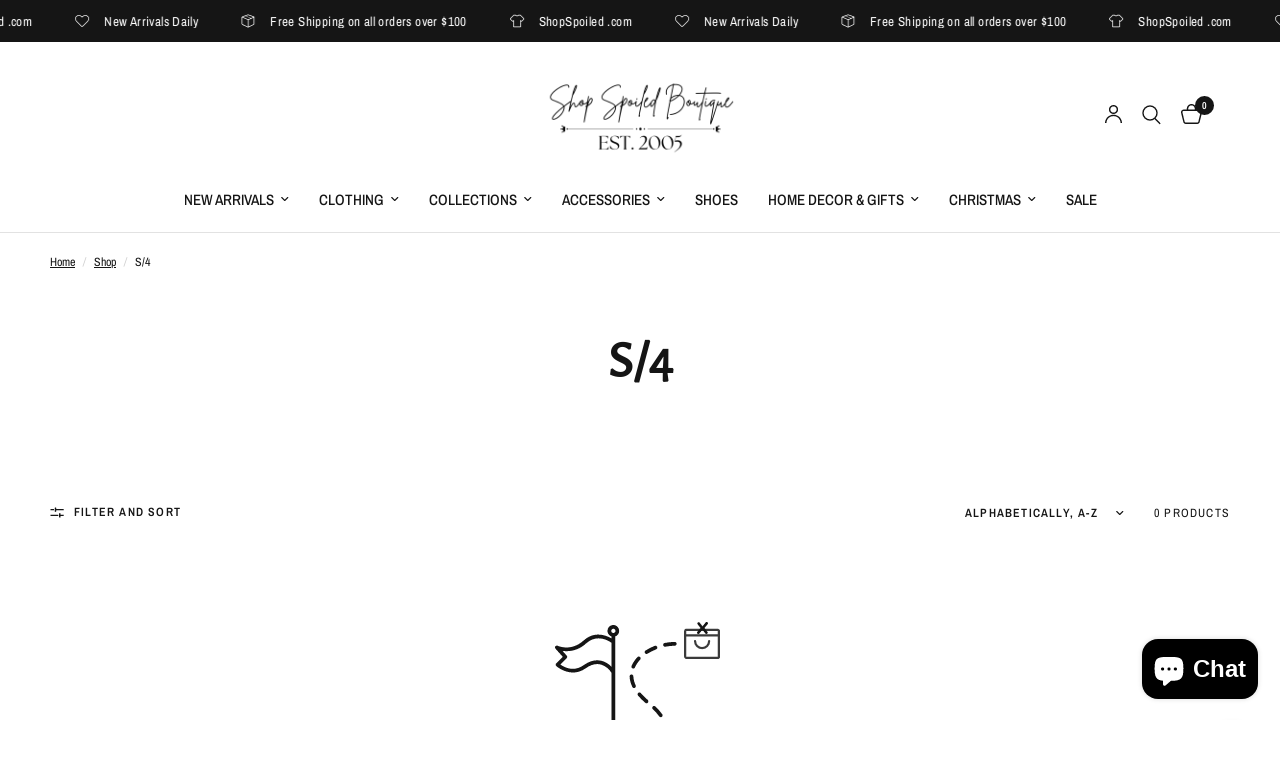

--- FILE ---
content_type: text/html; charset=utf-8
request_url: https://shopspoiled.com/collections/s-4-6
body_size: 37944
content:
<!doctype html><html class="no-js" lang="en" dir="ltr">
<head>
	<meta charset="utf-8">
	<meta http-equiv="X-UA-Compatible" content="IE=edge,chrome=1">
	<meta name="viewport" content="width=device-width, initial-scale=1, maximum-scale=5, viewport-fit=cover">
	<meta name="theme-color" content="#ffffff">
	<link rel="canonical" href="https://shopspoiled.com/collections/s-4-6">
	<link rel="preconnect" href="https://cdn.shopify.com" crossorigin>
	<link rel="preload" as="style" href="//shopspoiled.com/cdn/shop/t/55/assets/app.css?v=132666050126184008891758650718">



<link href="//shopspoiled.com/cdn/shop/t/55/assets/animations.min.js?v=125778792411641688251758650718" as="script" rel="preload">

<link href="//shopspoiled.com/cdn/shop/t/55/assets/header.js?v=53973329853117484881758650718" as="script" rel="preload">
<link href="//shopspoiled.com/cdn/shop/t/55/assets/vendor.min.js?v=57769212839167613861758650719" as="script" rel="preload">
<link href="//shopspoiled.com/cdn/shop/t/55/assets/app.js?v=39648928339787647271758650718" as="script" rel="preload">
<link href="//shopspoiled.com/cdn/shop/t/55/assets/slideshow.js?v=152163310877988040191758650719" as="script" rel="preload">

<script>
window.lazySizesConfig = window.lazySizesConfig || {};
window.lazySizesConfig.expand = 250;
window.lazySizesConfig.loadMode = 1;
window.lazySizesConfig.loadHidden = false;
</script>


	

	<title>
	S/4 &ndash; Shop Spoiled Boutique 
	</title>

	
<link rel="preconnect" href="https://fonts.shopifycdn.com" crossorigin>

<meta property="og:site_name" content="Shop Spoiled Boutique ">
<meta property="og:url" content="https://shopspoiled.com/collections/s-4-6">
<meta property="og:title" content="S/4">
<meta property="og:type" content="product.group">
<meta property="og:description" content="Shop Spoiled is everything! Our Daily New Arrivals are amazing. Dresses, Tops, Sweaters, Rompers, Denim and Accessories we have you covered! Our amazing customer service and eye for the hottest trends will leave you looking and feeling your best! Follow us on Instagram at ShopSpoiled for the perfect outfit or gift! "><meta property="og:image" content="http://shopspoiled.com/cdn/shop/files/LOGOLAST2020wht_a2c2b3ee-5217-46b4-8416-f051fa35bc85.png?v=1612909732">
  <meta property="og:image:secure_url" content="https://shopspoiled.com/cdn/shop/files/LOGOLAST2020wht_a2c2b3ee-5217-46b4-8416-f051fa35bc85.png?v=1612909732">
  <meta property="og:image:width" content="561">
  <meta property="og:image:height" content="559"><meta name="twitter:card" content="summary_large_image">
<meta name="twitter:title" content="S/4">
<meta name="twitter:description" content="Shop Spoiled is everything! Our Daily New Arrivals are amazing. Dresses, Tops, Sweaters, Rompers, Denim and Accessories we have you covered! Our amazing customer service and eye for the hottest trends will leave you looking and feeling your best! Follow us on Instagram at ShopSpoiled for the perfect outfit or gift! ">


	<link href="//shopspoiled.com/cdn/shop/t/55/assets/app.css?v=132666050126184008891758650718" rel="stylesheet" type="text/css" media="all" />

	<style data-shopify>
	@font-face {
  font-family: "Archivo Narrow";
  font-weight: 400;
  font-style: normal;
  font-display: swap;
  src: url("//shopspoiled.com/cdn/fonts/archivo_narrow/archivonarrow_n4.5c3bab850a22055c235cf940f895d873a8689d70.woff2") format("woff2"),
       url("//shopspoiled.com/cdn/fonts/archivo_narrow/archivonarrow_n4.ea12dd22d3319d164475c1d047ae8f973041a9ff.woff") format("woff");
}

@font-face {
  font-family: "Archivo Narrow";
  font-weight: 500;
  font-style: normal;
  font-display: swap;
  src: url("//shopspoiled.com/cdn/fonts/archivo_narrow/archivonarrow_n5.d7d2ed7fbf03e65de95fbf4dd65b8f16594058a7.woff2") format("woff2"),
       url("//shopspoiled.com/cdn/fonts/archivo_narrow/archivonarrow_n5.1b34a2bfca6fa7ceb43f421bf0098175c735e91b.woff") format("woff");
}

@font-face {
  font-family: "Archivo Narrow";
  font-weight: 600;
  font-style: normal;
  font-display: swap;
  src: url("//shopspoiled.com/cdn/fonts/archivo_narrow/archivonarrow_n6.39db873f9e4e9c8ab7083354b267ce7500b7ee9e.woff2") format("woff2"),
       url("//shopspoiled.com/cdn/fonts/archivo_narrow/archivonarrow_n6.997d285d710a777a602467368cc2fbd11a20033e.woff") format("woff");
}

@font-face {
  font-family: "Archivo Narrow";
  font-weight: 400;
  font-style: italic;
  font-display: swap;
  src: url("//shopspoiled.com/cdn/fonts/archivo_narrow/archivonarrow_i4.59445c13f0e607542640c8a56f31dcd8ed680cfa.woff2") format("woff2"),
       url("//shopspoiled.com/cdn/fonts/archivo_narrow/archivonarrow_i4.bbf26c99347034f8df1f87b08c4a929cfc5255c8.woff") format("woff");
}

@font-face {
  font-family: "Archivo Narrow";
  font-weight: 600;
  font-style: italic;
  font-display: swap;
  src: url("//shopspoiled.com/cdn/fonts/archivo_narrow/archivonarrow_i6.21c69730cb55f9ff454529f520897ee241e78c97.woff2") format("woff2"),
       url("//shopspoiled.com/cdn/fonts/archivo_narrow/archivonarrow_i6.6c25ccdf80ef4616ffdc61ea3e51d7ed480f0d13.woff") format("woff");
}


		@font-face {
  font-family: "Alegreya Sans";
  font-weight: 400;
  font-style: normal;
  font-display: swap;
  src: url("//shopspoiled.com/cdn/fonts/alegreya_sans/alegreyasans_n4.e332e76eefe545db0f9180cd382ce06e2f88055f.woff2") format("woff2"),
       url("//shopspoiled.com/cdn/fonts/alegreya_sans/alegreyasans_n4.2f538e6a7581234d2f67054a40fbfd36d80c2e56.woff") format("woff");
}

@font-face {
  font-family: "Alegreya Sans";
  font-weight: 400;
  font-style: normal;
  font-display: swap;
  src: url("//shopspoiled.com/cdn/fonts/alegreya_sans/alegreyasans_n4.e332e76eefe545db0f9180cd382ce06e2f88055f.woff2") format("woff2"),
       url("//shopspoiled.com/cdn/fonts/alegreya_sans/alegreyasans_n4.2f538e6a7581234d2f67054a40fbfd36d80c2e56.woff") format("woff");
}

h1,h2,h3,h4,h5,h6,
	.h1,.h2,.h3,.h4,.h5,.h6,
	.logolink.text-logo,
	.heading-font,
	.h1-xlarge,
	.h1-large,
	.customer-addresses .my-address .address-index {
		font-style: normal;
		font-weight: 400;
		font-family: "Alegreya Sans", sans-serif;
	}
	body,
	.body-font,
	.thb-product-detail .product-title {
		font-style: normal;
		font-weight: 400;
		font-family: "Archivo Narrow", sans-serif;
	}
	:root {
		--mobile-swipe-width: calc(90vw - 30px);
		--font-body-scale: 1.0;
		--font-body-line-height-scale: 1.0;
		--font-body-letter-spacing: 0.0em;
		--font-body-medium-weight: 500;
    --font-body-bold-weight: 600;
		--font-announcement-scale: 1.0;
		--font-heading-scale: 1.0;
		--font-heading-line-height-scale: 1.0;
		--font-heading-letter-spacing: 0.0em;
		--font-navigation-scale: 1.0;
		--navigation-item-spacing: 15px;
		--font-product-title-scale: 1.0;
		--font-product-title-line-height-scale: 1.0;
		--button-letter-spacing: 0.02em;
		--button-font-scale: 1.0;

		--bg-body: #ffffff;
		--bg-body-rgb: 255,255,255;
		--bg-body-darken: #f7f7f7;
		--payment-terms-background-color: #ffffff;
		--color-body: #151515;
		--color-body-rgb: 21,21,21;
		--color-accent: #151515;
		--color-accent-rgb: 21,21,21;
		--color-border: #E2E2E2;
		--color-form-border: #dedede;
		--color-overlay-rgb: 0,0,0;

		--shopify-accelerated-checkout-button-block-size: 48px;
		--shopify-accelerated-checkout-inline-alignment: center;
		--shopify-accelerated-checkout-skeleton-animation-duration: 0.25s;

		--color-announcement-bar-text: #ffffff;
		--color-announcement-bar-bg: #151515;

		--color-header-bg: #ffffff;
		--color-header-bg-rgb: 255,255,255;
		--color-header-text: #151515;
		--color-header-text-rgb: 21,21,21;
		--color-header-links: #151515;
		--color-header-links-rgb: 21,21,21;
		--color-header-links-hover: #151515;
		--color-header-icons: #151515;
		--color-header-border: #E2E2E2;

		--solid-button-background: #151515;
		--solid-button-label: #ffffff;
		--outline-button-label: #151515;
		--button-border-radius: 0px;
		--shopify-accelerated-checkout-button-border-radius: 0px;

		--color-price: #151515;
		--color-price-discounted: #ee3b45;
		--color-star: #FD9A52;
		--color-dots: #151515;

		--color-inventory-instock: #279A4B;
		--color-inventory-lowstock: #FB9E5B;

		--section-spacing-mobile: 50px;
		--section-spacing-desktop: 90px;

		--color-badge-text: #ffffff;
		--color-badge-sold-out: #939393;
		--color-badge-sale: #151515;
		
		--color-badge-preorder: #666666;
		--badge-corner-radius: 13px;

		--color-footer-text: #FFFFFF;
		--color-footer-text-rgb: 255,255,255;
		--color-footer-link: #FFFFFF;
		--color-footer-link-hover: #FFFFFF;
		--color-footer-border: #444444;
		--color-footer-border-rgb: 68,68,68;
		--color-footer-bg: #151515;
	}



</style>


	<script>
		window.theme = window.theme || {};
		theme = {
			settings: {
				money_with_currency_format:"$ {{amount}}",
				cart_drawer:true,
				product_id: false,
			},
			routes: {
				root_url: '/',
				cart_url: '/cart',
				cart_add_url: '/cart/add',
				search_url: '/search',
				cart_change_url: '/cart/change',
				cart_update_url: '/cart/update',
				cart_clear_url: '/cart/clear',
				predictive_search_url: '/search/suggest',
			},
			variantStrings: {
        addToCart: `Add to cart`,
        soldOut: `Sold out`,
        unavailable: `Unavailable`,
        preOrder: `Pre-order`,
      },
			strings: {
				requiresTerms: `You must agree with the terms and conditions of sales to check out`,
				shippingEstimatorNoResults: `Sorry, we do not ship to your address.`,
				shippingEstimatorOneResult: `There is one shipping rate for your address:`,
				shippingEstimatorMultipleResults: `There are several shipping rates for your address:`,
				shippingEstimatorError: `One or more error occurred while retrieving shipping rates:`
			}
		};
	</script>
	<script>window.performance && window.performance.mark && window.performance.mark('shopify.content_for_header.start');</script><meta name="google-site-verification" content="KRXd8w00eTsZwDJlEVwz0nVR1AdSIMsmH0wOsQGJrFg">
<meta id="shopify-digital-wallet" name="shopify-digital-wallet" content="/11206066/digital_wallets/dialog">
<meta name="shopify-checkout-api-token" content="1c723a0e27bd7ae77b59b0a332222151">
<meta id="in-context-paypal-metadata" data-shop-id="11206066" data-venmo-supported="false" data-environment="production" data-locale="en_US" data-paypal-v4="true" data-currency="USD">
<link rel="alternate" type="application/atom+xml" title="Feed" href="/collections/s-4-6.atom" />
<link rel="alternate" type="application/json+oembed" href="https://shopspoiled.com/collections/s-4-6.oembed">
<script async="async" src="/checkouts/internal/preloads.js?locale=en-US"></script>
<link rel="preconnect" href="https://shop.app" crossorigin="anonymous">
<script async="async" src="https://shop.app/checkouts/internal/preloads.js?locale=en-US&shop_id=11206066" crossorigin="anonymous"></script>
<script id="apple-pay-shop-capabilities" type="application/json">{"shopId":11206066,"countryCode":"US","currencyCode":"USD","merchantCapabilities":["supports3DS"],"merchantId":"gid:\/\/shopify\/Shop\/11206066","merchantName":"Shop Spoiled Boutique ","requiredBillingContactFields":["postalAddress","email","phone"],"requiredShippingContactFields":["postalAddress","email","phone"],"shippingType":"shipping","supportedNetworks":["visa","masterCard","amex","discover","elo","jcb"],"total":{"type":"pending","label":"Shop Spoiled Boutique ","amount":"1.00"},"shopifyPaymentsEnabled":true,"supportsSubscriptions":true}</script>
<script id="shopify-features" type="application/json">{"accessToken":"1c723a0e27bd7ae77b59b0a332222151","betas":["rich-media-storefront-analytics"],"domain":"shopspoiled.com","predictiveSearch":true,"shopId":11206066,"locale":"en"}</script>
<script>var Shopify = Shopify || {};
Shopify.shop = "shopspoiled.myshopify.com";
Shopify.locale = "en";
Shopify.currency = {"active":"USD","rate":"1.0"};
Shopify.country = "US";
Shopify.theme = {"name":"Reformation","id":168116191509,"schema_name":"Reformation","schema_version":"9.0.0","theme_store_id":1762,"role":"main"};
Shopify.theme.handle = "null";
Shopify.theme.style = {"id":null,"handle":null};
Shopify.cdnHost = "shopspoiled.com/cdn";
Shopify.routes = Shopify.routes || {};
Shopify.routes.root = "/";</script>
<script type="module">!function(o){(o.Shopify=o.Shopify||{}).modules=!0}(window);</script>
<script>!function(o){function n(){var o=[];function n(){o.push(Array.prototype.slice.apply(arguments))}return n.q=o,n}var t=o.Shopify=o.Shopify||{};t.loadFeatures=n(),t.autoloadFeatures=n()}(window);</script>
<script>
  window.ShopifyPay = window.ShopifyPay || {};
  window.ShopifyPay.apiHost = "shop.app\/pay";
  window.ShopifyPay.redirectState = null;
</script>
<script id="shop-js-analytics" type="application/json">{"pageType":"collection"}</script>
<script defer="defer" async type="module" src="//shopspoiled.com/cdn/shopifycloud/shop-js/modules/v2/client.init-shop-cart-sync_CG-L-Qzi.en.esm.js"></script>
<script defer="defer" async type="module" src="//shopspoiled.com/cdn/shopifycloud/shop-js/modules/v2/chunk.common_B8yXDTDb.esm.js"></script>
<script type="module">
  await import("//shopspoiled.com/cdn/shopifycloud/shop-js/modules/v2/client.init-shop-cart-sync_CG-L-Qzi.en.esm.js");
await import("//shopspoiled.com/cdn/shopifycloud/shop-js/modules/v2/chunk.common_B8yXDTDb.esm.js");

  window.Shopify.SignInWithShop?.initShopCartSync?.({"fedCMEnabled":true,"windoidEnabled":true});

</script>
<script>
  window.Shopify = window.Shopify || {};
  if (!window.Shopify.featureAssets) window.Shopify.featureAssets = {};
  window.Shopify.featureAssets['shop-js'] = {"shop-cart-sync":["modules/v2/client.shop-cart-sync_C7TtgCZT.en.esm.js","modules/v2/chunk.common_B8yXDTDb.esm.js"],"shop-button":["modules/v2/client.shop-button_aOcg-RjH.en.esm.js","modules/v2/chunk.common_B8yXDTDb.esm.js"],"init-shop-email-lookup-coordinator":["modules/v2/client.init-shop-email-lookup-coordinator_D-37GF_a.en.esm.js","modules/v2/chunk.common_B8yXDTDb.esm.js"],"init-fed-cm":["modules/v2/client.init-fed-cm_DGh7x7ZX.en.esm.js","modules/v2/chunk.common_B8yXDTDb.esm.js"],"init-windoid":["modules/v2/client.init-windoid_C5PxDKWE.en.esm.js","modules/v2/chunk.common_B8yXDTDb.esm.js"],"shop-toast-manager":["modules/v2/client.shop-toast-manager_BmSBWum3.en.esm.js","modules/v2/chunk.common_B8yXDTDb.esm.js"],"shop-cash-offers":["modules/v2/client.shop-cash-offers_DkchToOx.en.esm.js","modules/v2/chunk.common_B8yXDTDb.esm.js","modules/v2/chunk.modal_dvVUSHam.esm.js"],"init-shop-cart-sync":["modules/v2/client.init-shop-cart-sync_CG-L-Qzi.en.esm.js","modules/v2/chunk.common_B8yXDTDb.esm.js"],"avatar":["modules/v2/client.avatar_BTnouDA3.en.esm.js"],"shop-login-button":["modules/v2/client.shop-login-button_DrVPCwAQ.en.esm.js","modules/v2/chunk.common_B8yXDTDb.esm.js","modules/v2/chunk.modal_dvVUSHam.esm.js"],"pay-button":["modules/v2/client.pay-button_Cw45D1uM.en.esm.js","modules/v2/chunk.common_B8yXDTDb.esm.js"],"init-customer-accounts":["modules/v2/client.init-customer-accounts_BNYsaOzg.en.esm.js","modules/v2/client.shop-login-button_DrVPCwAQ.en.esm.js","modules/v2/chunk.common_B8yXDTDb.esm.js","modules/v2/chunk.modal_dvVUSHam.esm.js"],"checkout-modal":["modules/v2/client.checkout-modal_NoX7b1qq.en.esm.js","modules/v2/chunk.common_B8yXDTDb.esm.js","modules/v2/chunk.modal_dvVUSHam.esm.js"],"init-customer-accounts-sign-up":["modules/v2/client.init-customer-accounts-sign-up_pIEGEpjr.en.esm.js","modules/v2/client.shop-login-button_DrVPCwAQ.en.esm.js","modules/v2/chunk.common_B8yXDTDb.esm.js","modules/v2/chunk.modal_dvVUSHam.esm.js"],"init-shop-for-new-customer-accounts":["modules/v2/client.init-shop-for-new-customer-accounts_BIu2e6le.en.esm.js","modules/v2/client.shop-login-button_DrVPCwAQ.en.esm.js","modules/v2/chunk.common_B8yXDTDb.esm.js","modules/v2/chunk.modal_dvVUSHam.esm.js"],"shop-follow-button":["modules/v2/client.shop-follow-button_B6YY9G4U.en.esm.js","modules/v2/chunk.common_B8yXDTDb.esm.js","modules/v2/chunk.modal_dvVUSHam.esm.js"],"lead-capture":["modules/v2/client.lead-capture_o2hOda6W.en.esm.js","modules/v2/chunk.common_B8yXDTDb.esm.js","modules/v2/chunk.modal_dvVUSHam.esm.js"],"shop-login":["modules/v2/client.shop-login_DA8-MZ-E.en.esm.js","modules/v2/chunk.common_B8yXDTDb.esm.js","modules/v2/chunk.modal_dvVUSHam.esm.js"],"payment-terms":["modules/v2/client.payment-terms_BFsudFhJ.en.esm.js","modules/v2/chunk.common_B8yXDTDb.esm.js","modules/v2/chunk.modal_dvVUSHam.esm.js"]};
</script>
<script>(function() {
  var isLoaded = false;
  function asyncLoad() {
    if (isLoaded) return;
    isLoaded = true;
    var urls = ["\/\/swymv3free-01.azureedge.net\/code\/swym-shopify.js?shop=shopspoiled.myshopify.com","https:\/\/d3simhhj96xbrf.cloudfront.net\/js\/iagree?store=shopspoiled.myshopify.com\u0026hand=6D83JIT\u0026shop=shopspoiled.myshopify.com","\/\/www.powr.io\/powr.js?powr-token=shopspoiled.myshopify.com\u0026external-type=shopify\u0026shop=shopspoiled.myshopify.com","https:\/\/cdn.nfcube.com\/instafeed-4e9f8b9690f2ed9f32cbe1c2b9e6dc7b.js?shop=shopspoiled.myshopify.com","https:\/\/cdn.hextom.com\/js\/freeshippingbar.js?shop=shopspoiled.myshopify.com","https:\/\/cdn-app.sealsubscriptions.com\/shopify\/public\/js\/sealsubscriptions.js?shop=shopspoiled.myshopify.com"];
    for (var i = 0; i < urls.length; i++) {
      var s = document.createElement('script');
      s.type = 'text/javascript';
      s.async = true;
      s.src = urls[i];
      var x = document.getElementsByTagName('script')[0];
      x.parentNode.insertBefore(s, x);
    }
  };
  if(window.attachEvent) {
    window.attachEvent('onload', asyncLoad);
  } else {
    window.addEventListener('load', asyncLoad, false);
  }
})();</script>
<script id="__st">var __st={"a":11206066,"offset":-28800,"reqid":"e635b4ef-5baf-468c-bc57-33111964887a-1768262078","pageurl":"shopspoiled.com\/collections\/s-4-6","u":"771bc4dca1e1","p":"collection","rtyp":"collection","rid":262475939926};</script>
<script>window.ShopifyPaypalV4VisibilityTracking = true;</script>
<script id="captcha-bootstrap">!function(){'use strict';const t='contact',e='account',n='new_comment',o=[[t,t],['blogs',n],['comments',n],[t,'customer']],c=[[e,'customer_login'],[e,'guest_login'],[e,'recover_customer_password'],[e,'create_customer']],r=t=>t.map((([t,e])=>`form[action*='/${t}']:not([data-nocaptcha='true']) input[name='form_type'][value='${e}']`)).join(','),a=t=>()=>t?[...document.querySelectorAll(t)].map((t=>t.form)):[];function s(){const t=[...o],e=r(t);return a(e)}const i='password',u='form_key',d=['recaptcha-v3-token','g-recaptcha-response','h-captcha-response',i],f=()=>{try{return window.sessionStorage}catch{return}},m='__shopify_v',_=t=>t.elements[u];function p(t,e,n=!1){try{const o=window.sessionStorage,c=JSON.parse(o.getItem(e)),{data:r}=function(t){const{data:e,action:n}=t;return t[m]||n?{data:e,action:n}:{data:t,action:n}}(c);for(const[e,n]of Object.entries(r))t.elements[e]&&(t.elements[e].value=n);n&&o.removeItem(e)}catch(o){console.error('form repopulation failed',{error:o})}}const l='form_type',E='cptcha';function T(t){t.dataset[E]=!0}const w=window,h=w.document,L='Shopify',v='ce_forms',y='captcha';let A=!1;((t,e)=>{const n=(g='f06e6c50-85a8-45c8-87d0-21a2b65856fe',I='https://cdn.shopify.com/shopifycloud/storefront-forms-hcaptcha/ce_storefront_forms_captcha_hcaptcha.v1.5.2.iife.js',D={infoText:'Protected by hCaptcha',privacyText:'Privacy',termsText:'Terms'},(t,e,n)=>{const o=w[L][v],c=o.bindForm;if(c)return c(t,g,e,D).then(n);var r;o.q.push([[t,g,e,D],n]),r=I,A||(h.body.append(Object.assign(h.createElement('script'),{id:'captcha-provider',async:!0,src:r})),A=!0)});var g,I,D;w[L]=w[L]||{},w[L][v]=w[L][v]||{},w[L][v].q=[],w[L][y]=w[L][y]||{},w[L][y].protect=function(t,e){n(t,void 0,e),T(t)},Object.freeze(w[L][y]),function(t,e,n,w,h,L){const[v,y,A,g]=function(t,e,n){const i=e?o:[],u=t?c:[],d=[...i,...u],f=r(d),m=r(i),_=r(d.filter((([t,e])=>n.includes(e))));return[a(f),a(m),a(_),s()]}(w,h,L),I=t=>{const e=t.target;return e instanceof HTMLFormElement?e:e&&e.form},D=t=>v().includes(t);t.addEventListener('submit',(t=>{const e=I(t);if(!e)return;const n=D(e)&&!e.dataset.hcaptchaBound&&!e.dataset.recaptchaBound,o=_(e),c=g().includes(e)&&(!o||!o.value);(n||c)&&t.preventDefault(),c&&!n&&(function(t){try{if(!f())return;!function(t){const e=f();if(!e)return;const n=_(t);if(!n)return;const o=n.value;o&&e.removeItem(o)}(t);const e=Array.from(Array(32),(()=>Math.random().toString(36)[2])).join('');!function(t,e){_(t)||t.append(Object.assign(document.createElement('input'),{type:'hidden',name:u})),t.elements[u].value=e}(t,e),function(t,e){const n=f();if(!n)return;const o=[...t.querySelectorAll(`input[type='${i}']`)].map((({name:t})=>t)),c=[...d,...o],r={};for(const[a,s]of new FormData(t).entries())c.includes(a)||(r[a]=s);n.setItem(e,JSON.stringify({[m]:1,action:t.action,data:r}))}(t,e)}catch(e){console.error('failed to persist form',e)}}(e),e.submit())}));const S=(t,e)=>{t&&!t.dataset[E]&&(n(t,e.some((e=>e===t))),T(t))};for(const o of['focusin','change'])t.addEventListener(o,(t=>{const e=I(t);D(e)&&S(e,y())}));const B=e.get('form_key'),M=e.get(l),P=B&&M;t.addEventListener('DOMContentLoaded',(()=>{const t=y();if(P)for(const e of t)e.elements[l].value===M&&p(e,B);[...new Set([...A(),...v().filter((t=>'true'===t.dataset.shopifyCaptcha))])].forEach((e=>S(e,t)))}))}(h,new URLSearchParams(w.location.search),n,t,e,['guest_login'])})(!0,!0)}();</script>
<script integrity="sha256-4kQ18oKyAcykRKYeNunJcIwy7WH5gtpwJnB7kiuLZ1E=" data-source-attribution="shopify.loadfeatures" defer="defer" src="//shopspoiled.com/cdn/shopifycloud/storefront/assets/storefront/load_feature-a0a9edcb.js" crossorigin="anonymous"></script>
<script crossorigin="anonymous" defer="defer" src="//shopspoiled.com/cdn/shopifycloud/storefront/assets/shopify_pay/storefront-65b4c6d7.js?v=20250812"></script>
<script data-source-attribution="shopify.dynamic_checkout.dynamic.init">var Shopify=Shopify||{};Shopify.PaymentButton=Shopify.PaymentButton||{isStorefrontPortableWallets:!0,init:function(){window.Shopify.PaymentButton.init=function(){};var t=document.createElement("script");t.src="https://shopspoiled.com/cdn/shopifycloud/portable-wallets/latest/portable-wallets.en.js",t.type="module",document.head.appendChild(t)}};
</script>
<script data-source-attribution="shopify.dynamic_checkout.buyer_consent">
  function portableWalletsHideBuyerConsent(e){var t=document.getElementById("shopify-buyer-consent"),n=document.getElementById("shopify-subscription-policy-button");t&&n&&(t.classList.add("hidden"),t.setAttribute("aria-hidden","true"),n.removeEventListener("click",e))}function portableWalletsShowBuyerConsent(e){var t=document.getElementById("shopify-buyer-consent"),n=document.getElementById("shopify-subscription-policy-button");t&&n&&(t.classList.remove("hidden"),t.removeAttribute("aria-hidden"),n.addEventListener("click",e))}window.Shopify?.PaymentButton&&(window.Shopify.PaymentButton.hideBuyerConsent=portableWalletsHideBuyerConsent,window.Shopify.PaymentButton.showBuyerConsent=portableWalletsShowBuyerConsent);
</script>
<script data-source-attribution="shopify.dynamic_checkout.cart.bootstrap">document.addEventListener("DOMContentLoaded",(function(){function t(){return document.querySelector("shopify-accelerated-checkout-cart, shopify-accelerated-checkout")}if(t())Shopify.PaymentButton.init();else{new MutationObserver((function(e,n){t()&&(Shopify.PaymentButton.init(),n.disconnect())})).observe(document.body,{childList:!0,subtree:!0})}}));
</script>
<link id="shopify-accelerated-checkout-styles" rel="stylesheet" media="screen" href="https://shopspoiled.com/cdn/shopifycloud/portable-wallets/latest/accelerated-checkout-backwards-compat.css" crossorigin="anonymous">
<style id="shopify-accelerated-checkout-cart">
        #shopify-buyer-consent {
  margin-top: 1em;
  display: inline-block;
  width: 100%;
}

#shopify-buyer-consent.hidden {
  display: none;
}

#shopify-subscription-policy-button {
  background: none;
  border: none;
  padding: 0;
  text-decoration: underline;
  font-size: inherit;
  cursor: pointer;
}

#shopify-subscription-policy-button::before {
  box-shadow: none;
}

      </style>

<script>window.performance && window.performance.mark && window.performance.mark('shopify.content_for_header.end');</script> <!-- Header hook for plugins -->

	<script>document.documentElement.className = document.documentElement.className.replace('no-js', 'js');</script>
	
<!-- BEGIN app block: shopify://apps/klaviyo-email-marketing-sms/blocks/klaviyo-onsite-embed/2632fe16-c075-4321-a88b-50b567f42507 -->












  <script async src="https://static.klaviyo.com/onsite/js/Uds4QU/klaviyo.js?company_id=Uds4QU"></script>
  <script>!function(){if(!window.klaviyo){window._klOnsite=window._klOnsite||[];try{window.klaviyo=new Proxy({},{get:function(n,i){return"push"===i?function(){var n;(n=window._klOnsite).push.apply(n,arguments)}:function(){for(var n=arguments.length,o=new Array(n),w=0;w<n;w++)o[w]=arguments[w];var t="function"==typeof o[o.length-1]?o.pop():void 0,e=new Promise((function(n){window._klOnsite.push([i].concat(o,[function(i){t&&t(i),n(i)}]))}));return e}}})}catch(n){window.klaviyo=window.klaviyo||[],window.klaviyo.push=function(){var n;(n=window._klOnsite).push.apply(n,arguments)}}}}();</script>

  




  <script>
    window.klaviyoReviewsProductDesignMode = false
  </script>







<!-- END app block --><script src="https://cdn.shopify.com/extensions/0199c445-e194-733b-8eb3-b482649d0702/meta-shop-insta-fb-61/assets/clicktracking.js" type="text/javascript" defer="defer"></script>
<script src="https://cdn.shopify.com/extensions/7bc9bb47-adfa-4267-963e-cadee5096caf/inbox-1252/assets/inbox-chat-loader.js" type="text/javascript" defer="defer"></script>
<script src="https://cdn.shopify.com/extensions/019bb44f-1d98-7bf6-8b51-cb48c7e82503/smile-io-264/assets/smile-loader.js" type="text/javascript" defer="defer"></script>
<link href="https://monorail-edge.shopifysvc.com" rel="dns-prefetch">
<script>(function(){if ("sendBeacon" in navigator && "performance" in window) {try {var session_token_from_headers = performance.getEntriesByType('navigation')[0].serverTiming.find(x => x.name == '_s').description;} catch {var session_token_from_headers = undefined;}var session_cookie_matches = document.cookie.match(/_shopify_s=([^;]*)/);var session_token_from_cookie = session_cookie_matches && session_cookie_matches.length === 2 ? session_cookie_matches[1] : "";var session_token = session_token_from_headers || session_token_from_cookie || "";function handle_abandonment_event(e) {var entries = performance.getEntries().filter(function(entry) {return /monorail-edge.shopifysvc.com/.test(entry.name);});if (!window.abandonment_tracked && entries.length === 0) {window.abandonment_tracked = true;var currentMs = Date.now();var navigation_start = performance.timing.navigationStart;var payload = {shop_id: 11206066,url: window.location.href,navigation_start,duration: currentMs - navigation_start,session_token,page_type: "collection"};window.navigator.sendBeacon("https://monorail-edge.shopifysvc.com/v1/produce", JSON.stringify({schema_id: "online_store_buyer_site_abandonment/1.1",payload: payload,metadata: {event_created_at_ms: currentMs,event_sent_at_ms: currentMs}}));}}window.addEventListener('pagehide', handle_abandonment_event);}}());</script>
<script id="web-pixels-manager-setup">(function e(e,d,r,n,o){if(void 0===o&&(o={}),!Boolean(null===(a=null===(i=window.Shopify)||void 0===i?void 0:i.analytics)||void 0===a?void 0:a.replayQueue)){var i,a;window.Shopify=window.Shopify||{};var t=window.Shopify;t.analytics=t.analytics||{};var s=t.analytics;s.replayQueue=[],s.publish=function(e,d,r){return s.replayQueue.push([e,d,r]),!0};try{self.performance.mark("wpm:start")}catch(e){}var l=function(){var e={modern:/Edge?\/(1{2}[4-9]|1[2-9]\d|[2-9]\d{2}|\d{4,})\.\d+(\.\d+|)|Firefox\/(1{2}[4-9]|1[2-9]\d|[2-9]\d{2}|\d{4,})\.\d+(\.\d+|)|Chrom(ium|e)\/(9{2}|\d{3,})\.\d+(\.\d+|)|(Maci|X1{2}).+ Version\/(15\.\d+|(1[6-9]|[2-9]\d|\d{3,})\.\d+)([,.]\d+|)( \(\w+\)|)( Mobile\/\w+|) Safari\/|Chrome.+OPR\/(9{2}|\d{3,})\.\d+\.\d+|(CPU[ +]OS|iPhone[ +]OS|CPU[ +]iPhone|CPU IPhone OS|CPU iPad OS)[ +]+(15[._]\d+|(1[6-9]|[2-9]\d|\d{3,})[._]\d+)([._]\d+|)|Android:?[ /-](13[3-9]|1[4-9]\d|[2-9]\d{2}|\d{4,})(\.\d+|)(\.\d+|)|Android.+Firefox\/(13[5-9]|1[4-9]\d|[2-9]\d{2}|\d{4,})\.\d+(\.\d+|)|Android.+Chrom(ium|e)\/(13[3-9]|1[4-9]\d|[2-9]\d{2}|\d{4,})\.\d+(\.\d+|)|SamsungBrowser\/([2-9]\d|\d{3,})\.\d+/,legacy:/Edge?\/(1[6-9]|[2-9]\d|\d{3,})\.\d+(\.\d+|)|Firefox\/(5[4-9]|[6-9]\d|\d{3,})\.\d+(\.\d+|)|Chrom(ium|e)\/(5[1-9]|[6-9]\d|\d{3,})\.\d+(\.\d+|)([\d.]+$|.*Safari\/(?![\d.]+ Edge\/[\d.]+$))|(Maci|X1{2}).+ Version\/(10\.\d+|(1[1-9]|[2-9]\d|\d{3,})\.\d+)([,.]\d+|)( \(\w+\)|)( Mobile\/\w+|) Safari\/|Chrome.+OPR\/(3[89]|[4-9]\d|\d{3,})\.\d+\.\d+|(CPU[ +]OS|iPhone[ +]OS|CPU[ +]iPhone|CPU IPhone OS|CPU iPad OS)[ +]+(10[._]\d+|(1[1-9]|[2-9]\d|\d{3,})[._]\d+)([._]\d+|)|Android:?[ /-](13[3-9]|1[4-9]\d|[2-9]\d{2}|\d{4,})(\.\d+|)(\.\d+|)|Mobile Safari.+OPR\/([89]\d|\d{3,})\.\d+\.\d+|Android.+Firefox\/(13[5-9]|1[4-9]\d|[2-9]\d{2}|\d{4,})\.\d+(\.\d+|)|Android.+Chrom(ium|e)\/(13[3-9]|1[4-9]\d|[2-9]\d{2}|\d{4,})\.\d+(\.\d+|)|Android.+(UC? ?Browser|UCWEB|U3)[ /]?(15\.([5-9]|\d{2,})|(1[6-9]|[2-9]\d|\d{3,})\.\d+)\.\d+|SamsungBrowser\/(5\.\d+|([6-9]|\d{2,})\.\d+)|Android.+MQ{2}Browser\/(14(\.(9|\d{2,})|)|(1[5-9]|[2-9]\d|\d{3,})(\.\d+|))(\.\d+|)|K[Aa][Ii]OS\/(3\.\d+|([4-9]|\d{2,})\.\d+)(\.\d+|)/},d=e.modern,r=e.legacy,n=navigator.userAgent;return n.match(d)?"modern":n.match(r)?"legacy":"unknown"}(),u="modern"===l?"modern":"legacy",c=(null!=n?n:{modern:"",legacy:""})[u],f=function(e){return[e.baseUrl,"/wpm","/b",e.hashVersion,"modern"===e.buildTarget?"m":"l",".js"].join("")}({baseUrl:d,hashVersion:r,buildTarget:u}),m=function(e){var d=e.version,r=e.bundleTarget,n=e.surface,o=e.pageUrl,i=e.monorailEndpoint;return{emit:function(e){var a=e.status,t=e.errorMsg,s=(new Date).getTime(),l=JSON.stringify({metadata:{event_sent_at_ms:s},events:[{schema_id:"web_pixels_manager_load/3.1",payload:{version:d,bundle_target:r,page_url:o,status:a,surface:n,error_msg:t},metadata:{event_created_at_ms:s}}]});if(!i)return console&&console.warn&&console.warn("[Web Pixels Manager] No Monorail endpoint provided, skipping logging."),!1;try{return self.navigator.sendBeacon.bind(self.navigator)(i,l)}catch(e){}var u=new XMLHttpRequest;try{return u.open("POST",i,!0),u.setRequestHeader("Content-Type","text/plain"),u.send(l),!0}catch(e){return console&&console.warn&&console.warn("[Web Pixels Manager] Got an unhandled error while logging to Monorail."),!1}}}}({version:r,bundleTarget:l,surface:e.surface,pageUrl:self.location.href,monorailEndpoint:e.monorailEndpoint});try{o.browserTarget=l,function(e){var d=e.src,r=e.async,n=void 0===r||r,o=e.onload,i=e.onerror,a=e.sri,t=e.scriptDataAttributes,s=void 0===t?{}:t,l=document.createElement("script"),u=document.querySelector("head"),c=document.querySelector("body");if(l.async=n,l.src=d,a&&(l.integrity=a,l.crossOrigin="anonymous"),s)for(var f in s)if(Object.prototype.hasOwnProperty.call(s,f))try{l.dataset[f]=s[f]}catch(e){}if(o&&l.addEventListener("load",o),i&&l.addEventListener("error",i),u)u.appendChild(l);else{if(!c)throw new Error("Did not find a head or body element to append the script");c.appendChild(l)}}({src:f,async:!0,onload:function(){if(!function(){var e,d;return Boolean(null===(d=null===(e=window.Shopify)||void 0===e?void 0:e.analytics)||void 0===d?void 0:d.initialized)}()){var d=window.webPixelsManager.init(e)||void 0;if(d){var r=window.Shopify.analytics;r.replayQueue.forEach((function(e){var r=e[0],n=e[1],o=e[2];d.publishCustomEvent(r,n,o)})),r.replayQueue=[],r.publish=d.publishCustomEvent,r.visitor=d.visitor,r.initialized=!0}}},onerror:function(){return m.emit({status:"failed",errorMsg:"".concat(f," has failed to load")})},sri:function(e){var d=/^sha384-[A-Za-z0-9+/=]+$/;return"string"==typeof e&&d.test(e)}(c)?c:"",scriptDataAttributes:o}),m.emit({status:"loading"})}catch(e){m.emit({status:"failed",errorMsg:(null==e?void 0:e.message)||"Unknown error"})}}})({shopId: 11206066,storefrontBaseUrl: "https://shopspoiled.com",extensionsBaseUrl: "https://extensions.shopifycdn.com/cdn/shopifycloud/web-pixels-manager",monorailEndpoint: "https://monorail-edge.shopifysvc.com/unstable/produce_batch",surface: "storefront-renderer",enabledBetaFlags: ["2dca8a86","a0d5f9d2"],webPixelsConfigList: [{"id":"1260650773","configuration":"{\"accountID\":\"Uds4QU\",\"webPixelConfig\":\"eyJlbmFibGVBZGRlZFRvQ2FydEV2ZW50cyI6IHRydWV9\"}","eventPayloadVersion":"v1","runtimeContext":"STRICT","scriptVersion":"524f6c1ee37bacdca7657a665bdca589","type":"APP","apiClientId":123074,"privacyPurposes":["ANALYTICS","MARKETING"],"dataSharingAdjustments":{"protectedCustomerApprovalScopes":["read_customer_address","read_customer_email","read_customer_name","read_customer_personal_data","read_customer_phone"]}},{"id":"673972501","configuration":"{\"config\":\"{\\\"pixel_id\\\":\\\"GT-K48DKXK\\\",\\\"target_country\\\":\\\"US\\\",\\\"gtag_events\\\":[{\\\"type\\\":\\\"purchase\\\",\\\"action_label\\\":\\\"MC-1FCJZSFC7Y\\\"},{\\\"type\\\":\\\"page_view\\\",\\\"action_label\\\":\\\"MC-1FCJZSFC7Y\\\"},{\\\"type\\\":\\\"view_item\\\",\\\"action_label\\\":\\\"MC-1FCJZSFC7Y\\\"}],\\\"enable_monitoring_mode\\\":false}\"}","eventPayloadVersion":"v1","runtimeContext":"OPEN","scriptVersion":"b2a88bafab3e21179ed38636efcd8a93","type":"APP","apiClientId":1780363,"privacyPurposes":[],"dataSharingAdjustments":{"protectedCustomerApprovalScopes":["read_customer_address","read_customer_email","read_customer_name","read_customer_personal_data","read_customer_phone"]}},{"id":"279838997","configuration":"{\"pixel_id\":\"1958605354356443\",\"pixel_type\":\"facebook_pixel\",\"metaapp_system_user_token\":\"-\"}","eventPayloadVersion":"v1","runtimeContext":"OPEN","scriptVersion":"ca16bc87fe92b6042fbaa3acc2fbdaa6","type":"APP","apiClientId":2329312,"privacyPurposes":["ANALYTICS","MARKETING","SALE_OF_DATA"],"dataSharingAdjustments":{"protectedCustomerApprovalScopes":["read_customer_address","read_customer_email","read_customer_name","read_customer_personal_data","read_customer_phone"]}},{"id":"141492501","configuration":"{\"tagID\":\"2613309511777\"}","eventPayloadVersion":"v1","runtimeContext":"STRICT","scriptVersion":"18031546ee651571ed29edbe71a3550b","type":"APP","apiClientId":3009811,"privacyPurposes":["ANALYTICS","MARKETING","SALE_OF_DATA"],"dataSharingAdjustments":{"protectedCustomerApprovalScopes":["read_customer_address","read_customer_email","read_customer_name","read_customer_personal_data","read_customer_phone"]}},{"id":"118849813","eventPayloadVersion":"v1","runtimeContext":"LAX","scriptVersion":"1","type":"CUSTOM","privacyPurposes":["ANALYTICS"],"name":"Google Analytics tag (migrated)"},{"id":"shopify-app-pixel","configuration":"{}","eventPayloadVersion":"v1","runtimeContext":"STRICT","scriptVersion":"0450","apiClientId":"shopify-pixel","type":"APP","privacyPurposes":["ANALYTICS","MARKETING"]},{"id":"shopify-custom-pixel","eventPayloadVersion":"v1","runtimeContext":"LAX","scriptVersion":"0450","apiClientId":"shopify-pixel","type":"CUSTOM","privacyPurposes":["ANALYTICS","MARKETING"]}],isMerchantRequest: false,initData: {"shop":{"name":"Shop Spoiled Boutique ","paymentSettings":{"currencyCode":"USD"},"myshopifyDomain":"shopspoiled.myshopify.com","countryCode":"US","storefrontUrl":"https:\/\/shopspoiled.com"},"customer":null,"cart":null,"checkout":null,"productVariants":[],"purchasingCompany":null},},"https://shopspoiled.com/cdn","7cecd0b6w90c54c6cpe92089d5m57a67346",{"modern":"","legacy":""},{"shopId":"11206066","storefrontBaseUrl":"https:\/\/shopspoiled.com","extensionBaseUrl":"https:\/\/extensions.shopifycdn.com\/cdn\/shopifycloud\/web-pixels-manager","surface":"storefront-renderer","enabledBetaFlags":"[\"2dca8a86\", \"a0d5f9d2\"]","isMerchantRequest":"false","hashVersion":"7cecd0b6w90c54c6cpe92089d5m57a67346","publish":"custom","events":"[[\"page_viewed\",{}],[\"collection_viewed\",{\"collection\":{\"id\":\"262475939926\",\"title\":\"S\/4\",\"productVariants\":[]}}]]"});</script><script>
  window.ShopifyAnalytics = window.ShopifyAnalytics || {};
  window.ShopifyAnalytics.meta = window.ShopifyAnalytics.meta || {};
  window.ShopifyAnalytics.meta.currency = 'USD';
  var meta = {"products":[],"page":{"pageType":"collection","resourceType":"collection","resourceId":262475939926,"requestId":"e635b4ef-5baf-468c-bc57-33111964887a-1768262078"}};
  for (var attr in meta) {
    window.ShopifyAnalytics.meta[attr] = meta[attr];
  }
</script>
<script class="analytics">
  (function () {
    var customDocumentWrite = function(content) {
      var jquery = null;

      if (window.jQuery) {
        jquery = window.jQuery;
      } else if (window.Checkout && window.Checkout.$) {
        jquery = window.Checkout.$;
      }

      if (jquery) {
        jquery('body').append(content);
      }
    };

    var hasLoggedConversion = function(token) {
      if (token) {
        return document.cookie.indexOf('loggedConversion=' + token) !== -1;
      }
      return false;
    }

    var setCookieIfConversion = function(token) {
      if (token) {
        var twoMonthsFromNow = new Date(Date.now());
        twoMonthsFromNow.setMonth(twoMonthsFromNow.getMonth() + 2);

        document.cookie = 'loggedConversion=' + token + '; expires=' + twoMonthsFromNow;
      }
    }

    var trekkie = window.ShopifyAnalytics.lib = window.trekkie = window.trekkie || [];
    if (trekkie.integrations) {
      return;
    }
    trekkie.methods = [
      'identify',
      'page',
      'ready',
      'track',
      'trackForm',
      'trackLink'
    ];
    trekkie.factory = function(method) {
      return function() {
        var args = Array.prototype.slice.call(arguments);
        args.unshift(method);
        trekkie.push(args);
        return trekkie;
      };
    };
    for (var i = 0; i < trekkie.methods.length; i++) {
      var key = trekkie.methods[i];
      trekkie[key] = trekkie.factory(key);
    }
    trekkie.load = function(config) {
      trekkie.config = config || {};
      trekkie.config.initialDocumentCookie = document.cookie;
      var first = document.getElementsByTagName('script')[0];
      var script = document.createElement('script');
      script.type = 'text/javascript';
      script.onerror = function(e) {
        var scriptFallback = document.createElement('script');
        scriptFallback.type = 'text/javascript';
        scriptFallback.onerror = function(error) {
                var Monorail = {
      produce: function produce(monorailDomain, schemaId, payload) {
        var currentMs = new Date().getTime();
        var event = {
          schema_id: schemaId,
          payload: payload,
          metadata: {
            event_created_at_ms: currentMs,
            event_sent_at_ms: currentMs
          }
        };
        return Monorail.sendRequest("https://" + monorailDomain + "/v1/produce", JSON.stringify(event));
      },
      sendRequest: function sendRequest(endpointUrl, payload) {
        // Try the sendBeacon API
        if (window && window.navigator && typeof window.navigator.sendBeacon === 'function' && typeof window.Blob === 'function' && !Monorail.isIos12()) {
          var blobData = new window.Blob([payload], {
            type: 'text/plain'
          });

          if (window.navigator.sendBeacon(endpointUrl, blobData)) {
            return true;
          } // sendBeacon was not successful

        } // XHR beacon

        var xhr = new XMLHttpRequest();

        try {
          xhr.open('POST', endpointUrl);
          xhr.setRequestHeader('Content-Type', 'text/plain');
          xhr.send(payload);
        } catch (e) {
          console.log(e);
        }

        return false;
      },
      isIos12: function isIos12() {
        return window.navigator.userAgent.lastIndexOf('iPhone; CPU iPhone OS 12_') !== -1 || window.navigator.userAgent.lastIndexOf('iPad; CPU OS 12_') !== -1;
      }
    };
    Monorail.produce('monorail-edge.shopifysvc.com',
      'trekkie_storefront_load_errors/1.1',
      {shop_id: 11206066,
      theme_id: 168116191509,
      app_name: "storefront",
      context_url: window.location.href,
      source_url: "//shopspoiled.com/cdn/s/trekkie.storefront.55c6279c31a6628627b2ba1c5ff367020da294e2.min.js"});

        };
        scriptFallback.async = true;
        scriptFallback.src = '//shopspoiled.com/cdn/s/trekkie.storefront.55c6279c31a6628627b2ba1c5ff367020da294e2.min.js';
        first.parentNode.insertBefore(scriptFallback, first);
      };
      script.async = true;
      script.src = '//shopspoiled.com/cdn/s/trekkie.storefront.55c6279c31a6628627b2ba1c5ff367020da294e2.min.js';
      first.parentNode.insertBefore(script, first);
    };
    trekkie.load(
      {"Trekkie":{"appName":"storefront","development":false,"defaultAttributes":{"shopId":11206066,"isMerchantRequest":null,"themeId":168116191509,"themeCityHash":"17821042739064709104","contentLanguage":"en","currency":"USD","eventMetadataId":"fef869f8-248e-4730-9e62-2f0b1444c35d"},"isServerSideCookieWritingEnabled":true,"monorailRegion":"shop_domain","enabledBetaFlags":["65f19447"]},"Session Attribution":{},"S2S":{"facebookCapiEnabled":true,"source":"trekkie-storefront-renderer","apiClientId":580111}}
    );

    var loaded = false;
    trekkie.ready(function() {
      if (loaded) return;
      loaded = true;

      window.ShopifyAnalytics.lib = window.trekkie;

      var originalDocumentWrite = document.write;
      document.write = customDocumentWrite;
      try { window.ShopifyAnalytics.merchantGoogleAnalytics.call(this); } catch(error) {};
      document.write = originalDocumentWrite;

      window.ShopifyAnalytics.lib.page(null,{"pageType":"collection","resourceType":"collection","resourceId":262475939926,"requestId":"e635b4ef-5baf-468c-bc57-33111964887a-1768262078","shopifyEmitted":true});

      var match = window.location.pathname.match(/checkouts\/(.+)\/(thank_you|post_purchase)/)
      var token = match? match[1]: undefined;
      if (!hasLoggedConversion(token)) {
        setCookieIfConversion(token);
        window.ShopifyAnalytics.lib.track("Viewed Product Category",{"currency":"USD","category":"Collection: s-4-6","collectionName":"s-4-6","collectionId":262475939926,"nonInteraction":true},undefined,undefined,{"shopifyEmitted":true});
      }
    });


        var eventsListenerScript = document.createElement('script');
        eventsListenerScript.async = true;
        eventsListenerScript.src = "//shopspoiled.com/cdn/shopifycloud/storefront/assets/shop_events_listener-3da45d37.js";
        document.getElementsByTagName('head')[0].appendChild(eventsListenerScript);

})();</script>
  <script>
  if (!window.ga || (window.ga && typeof window.ga !== 'function')) {
    window.ga = function ga() {
      (window.ga.q = window.ga.q || []).push(arguments);
      if (window.Shopify && window.Shopify.analytics && typeof window.Shopify.analytics.publish === 'function') {
        window.Shopify.analytics.publish("ga_stub_called", {}, {sendTo: "google_osp_migration"});
      }
      console.error("Shopify's Google Analytics stub called with:", Array.from(arguments), "\nSee https://help.shopify.com/manual/promoting-marketing/pixels/pixel-migration#google for more information.");
    };
    if (window.Shopify && window.Shopify.analytics && typeof window.Shopify.analytics.publish === 'function') {
      window.Shopify.analytics.publish("ga_stub_initialized", {}, {sendTo: "google_osp_migration"});
    }
  }
</script>
<script
  defer
  src="https://shopspoiled.com/cdn/shopifycloud/perf-kit/shopify-perf-kit-3.0.3.min.js"
  data-application="storefront-renderer"
  data-shop-id="11206066"
  data-render-region="gcp-us-central1"
  data-page-type="collection"
  data-theme-instance-id="168116191509"
  data-theme-name="Reformation"
  data-theme-version="9.0.0"
  data-monorail-region="shop_domain"
  data-resource-timing-sampling-rate="10"
  data-shs="true"
  data-shs-beacon="true"
  data-shs-export-with-fetch="true"
  data-shs-logs-sample-rate="1"
  data-shs-beacon-endpoint="https://shopspoiled.com/api/collect"
></script>
</head>
<body class="animations-true button-uppercase-true navigation-uppercase-true product-card-spacing-large product-title-uppercase-true template-collection template-collection">
	<a class="screen-reader-shortcut" href="#main-content">Skip to content</a>
	<div id="wrapper"><!-- BEGIN sections: header-group -->
<div id="shopify-section-sections--22715568488725__announcement-bar" class="shopify-section shopify-section-group-header-group announcement-bar-section"><link href="//shopspoiled.com/cdn/shop/t/55/assets/announcement-bar.css?v=17439748618087280151758650718" rel="stylesheet" type="text/css" media="all" /><div class="announcement-bar">
			<div class="announcement-bar--inner direction-left announcement-bar--marquee" style="--marquee-speed: 20s"><div><div class="announcement-bar--item" ><svg class="icon icon-accordion color-foreground-" aria-hidden="true" focusable="false" role="presentation" xmlns="http://www.w3.org/2000/svg" width="20" height="20" viewBox="0 0 20 20"><path d="M5.81971 2.09623C5.66962 2.09623 5.54176 2.15186 5.44395 2.25357L1.21145 6.65441C1.1088 6.76918 1.05429 6.90939 1.05429 7.05112C1.05429 7.20712 1.10783 7.34015 1.20568 7.44189L3.32991 9.65061C3.44515 9.76252 3.57826 9.81363 3.71113 9.81363C3.85775 9.81363 3.9834 9.76402 4.08701 9.65628L4.09094 9.6522L4.7024 9.02972C4.85658 8.87275 5.08721 8.82933 5.28453 8.92013C5.48186 9.01093 5.60604 9.21761 5.59798 9.44182L5.31373 17.3532C5.31817 17.6495 5.55481 17.8928 5.84081 17.8928H6.18836L14.1803 17.9038C14.4659 17.9035 14.7026 17.6607 14.7074 17.3648L14.4021 9.4433C14.3934 9.21885 14.5174 9.01164 14.7148 8.92044C14.9122 8.82925 15.1432 8.87254 15.2976 9.02968L15.9059 9.6489C16.0215 9.76199 16.1553 9.81363 16.2889 9.81363C16.4354 9.81363 16.561 9.76407 16.6646 9.65628L18.7886 7.44788C18.8912 7.33314 18.9457 7.19288 18.9457 7.05112C18.9457 6.89515 18.8922 6.76218 18.7943 6.66041L14.5618 2.25956C14.4515 2.15289 14.3167 2.09623 14.1803 2.09623H12.6411C12.5341 2.09623 12.3259 2.19376 12.1903 2.3422L12.181 2.35239C11.5962 2.9605 10.8184 3.29107 9.99479 3.29107C9.1624 3.29107 8.38522 2.95368 7.75232 2.28271L7.74644 2.27647C7.63884 2.1587 7.50017 2.09623 7.35906 2.09623H5.81971ZM4.69845 1.47842C5.00127 1.16356 5.40048 1 5.81971 1H7.35906C7.80667 1 8.21475 1.19917 8.50754 1.51779C8.94944 1.98502 9.45762 2.19485 9.99479 2.19485C10.5398 2.19485 11.0467 1.97904 11.4314 1.5813C11.6973 1.29312 12.1609 1 12.6411 1H14.1803C14.6114 1 15.0018 1.18292 15.2913 1.46809L15.3017 1.47828L19.5398 5.88527C19.8426 6.20007 20 6.61513 20 7.05112C20 7.49942 19.824 7.90545 19.5498 8.20642L19.54 8.21718L17.4101 10.4314C17.0921 10.7621 16.6905 10.9099 16.2889 10.9099C16.0115 10.9099 15.7438 10.8349 15.5054 10.6946L15.7613 17.3337C15.7616 17.341 15.7617 17.3483 15.7617 17.3557C15.7617 18.2613 15.0513 19 14.1803 19L6.18836 18.989H5.84081C4.96982 18.989 4.25938 18.2503 4.25938 17.3447C4.25938 17.3379 4.2595 17.331 4.25974 17.3242L4.49783 10.6977C4.25265 10.8427 3.98187 10.9099 3.71113 10.9099C3.29738 10.9099 2.90507 10.743 2.59955 10.4412L2.58975 10.4316L0.460183 8.21704C0.157401 7.90221 0 7.48707 0 7.05112C0 6.60279 0.176044 6.19683 0.450248 5.89588L0.460047 5.88513L4.69845 1.47842Z"/></svg>ShopSpoiled .com</div><div class="announcement-bar--item" ><svg class="icon icon-accordion color-foreground-" aria-hidden="true" focusable="false" role="presentation" xmlns="http://www.w3.org/2000/svg" width="20" height="20" viewBox="0 0 20 20"><path d="M10 5.2393L8.5149 3.77392C6.79996 2.08174 4.01945 2.08174 2.30451 3.77392C0.589562 5.4661 0.589563 8.2097 2.30451 9.90188L10 17.4952L17.6955 9.90188C19.4104 8.2097 19.4104 5.4661 17.6955 3.77392C15.9805 2.08174 13.2 2.08174 11.4851 3.77392L10 5.2393ZM10.765 3.06343C12.8777 0.978857 16.3029 0.978856 18.4155 3.06343C20.5282 5.148 20.5282 8.52779 18.4155 10.6124L10.72 18.2057C10.3224 18.5981 9.67763 18.5981 9.27996 18.2057L1.58446 10.6124C-0.528154 8.52779 -0.528154 5.14801 1.58446 3.06343C3.69708 0.978859 7.12233 0.978858 9.23495 3.06343L10 3.81832L10.765 3.06343Z" fill-rule="evenodd"/></svg>New Arrivals Daily</div><div class="announcement-bar--item" ><svg class="icon icon-accordion color-foreground-" aria-hidden="true" focusable="false" role="presentation" xmlns="http://www.w3.org/2000/svg" width="20" height="20" viewBox="0 0 20 20"><path d="M9.69502 0.6786C9.91338 0.601796 10.1516 0.603123 10.3691 0.682353L18.2151 3.54058C18.61 3.68445 18.8728 4.05988 18.8728 4.48018V14.4287C18.8728 14.8074 18.6588 15.1537 18.32 15.3231L10.4731 19.2465C10.196 19.385 9.87022 19.3873 9.59117 19.2526L1.45405 15.3244C1.10843 15.1576 0.888794 14.8076 0.888794 14.4239V4.48434C0.888794 4.05997 1.15665 3.68181 1.55699 3.541L9.69502 0.6786ZM6.07999 3.01017L2.5346 4.25719L10.149 7.63545L13.5692 6.118L6.07999 3.01017ZM6.78606 2.76183L14.1997 5.83828L17.5367 4.35774L10.0268 1.62195L6.78606 2.76183ZM1.88879 14.4239L1.88879 5.06467L9.64898 8.50762V18.1701L1.88879 14.4239ZM17.8728 14.4287L10.649 18.0405V8.50762L17.8728 5.30263V14.4287Z" fill-rule="evenodd"/></svg>Free Shipping on all orders over $100</div><div class="announcement-bar--item" ></div></div><div><div class="announcement-bar--item" ><svg class="icon icon-accordion color-foreground-" aria-hidden="true" focusable="false" role="presentation" xmlns="http://www.w3.org/2000/svg" width="20" height="20" viewBox="0 0 20 20"><path d="M5.81971 2.09623C5.66962 2.09623 5.54176 2.15186 5.44395 2.25357L1.21145 6.65441C1.1088 6.76918 1.05429 6.90939 1.05429 7.05112C1.05429 7.20712 1.10783 7.34015 1.20568 7.44189L3.32991 9.65061C3.44515 9.76252 3.57826 9.81363 3.71113 9.81363C3.85775 9.81363 3.9834 9.76402 4.08701 9.65628L4.09094 9.6522L4.7024 9.02972C4.85658 8.87275 5.08721 8.82933 5.28453 8.92013C5.48186 9.01093 5.60604 9.21761 5.59798 9.44182L5.31373 17.3532C5.31817 17.6495 5.55481 17.8928 5.84081 17.8928H6.18836L14.1803 17.9038C14.4659 17.9035 14.7026 17.6607 14.7074 17.3648L14.4021 9.4433C14.3934 9.21885 14.5174 9.01164 14.7148 8.92044C14.9122 8.82925 15.1432 8.87254 15.2976 9.02968L15.9059 9.6489C16.0215 9.76199 16.1553 9.81363 16.2889 9.81363C16.4354 9.81363 16.561 9.76407 16.6646 9.65628L18.7886 7.44788C18.8912 7.33314 18.9457 7.19288 18.9457 7.05112C18.9457 6.89515 18.8922 6.76218 18.7943 6.66041L14.5618 2.25956C14.4515 2.15289 14.3167 2.09623 14.1803 2.09623H12.6411C12.5341 2.09623 12.3259 2.19376 12.1903 2.3422L12.181 2.35239C11.5962 2.9605 10.8184 3.29107 9.99479 3.29107C9.1624 3.29107 8.38522 2.95368 7.75232 2.28271L7.74644 2.27647C7.63884 2.1587 7.50017 2.09623 7.35906 2.09623H5.81971ZM4.69845 1.47842C5.00127 1.16356 5.40048 1 5.81971 1H7.35906C7.80667 1 8.21475 1.19917 8.50754 1.51779C8.94944 1.98502 9.45762 2.19485 9.99479 2.19485C10.5398 2.19485 11.0467 1.97904 11.4314 1.5813C11.6973 1.29312 12.1609 1 12.6411 1H14.1803C14.6114 1 15.0018 1.18292 15.2913 1.46809L15.3017 1.47828L19.5398 5.88527C19.8426 6.20007 20 6.61513 20 7.05112C20 7.49942 19.824 7.90545 19.5498 8.20642L19.54 8.21718L17.4101 10.4314C17.0921 10.7621 16.6905 10.9099 16.2889 10.9099C16.0115 10.9099 15.7438 10.8349 15.5054 10.6946L15.7613 17.3337C15.7616 17.341 15.7617 17.3483 15.7617 17.3557C15.7617 18.2613 15.0513 19 14.1803 19L6.18836 18.989H5.84081C4.96982 18.989 4.25938 18.2503 4.25938 17.3447C4.25938 17.3379 4.2595 17.331 4.25974 17.3242L4.49783 10.6977C4.25265 10.8427 3.98187 10.9099 3.71113 10.9099C3.29738 10.9099 2.90507 10.743 2.59955 10.4412L2.58975 10.4316L0.460183 8.21704C0.157401 7.90221 0 7.48707 0 7.05112C0 6.60279 0.176044 6.19683 0.450248 5.89588L0.460047 5.88513L4.69845 1.47842Z"/></svg>ShopSpoiled .com</div><div class="announcement-bar--item" ><svg class="icon icon-accordion color-foreground-" aria-hidden="true" focusable="false" role="presentation" xmlns="http://www.w3.org/2000/svg" width="20" height="20" viewBox="0 0 20 20"><path d="M10 5.2393L8.5149 3.77392C6.79996 2.08174 4.01945 2.08174 2.30451 3.77392C0.589562 5.4661 0.589563 8.2097 2.30451 9.90188L10 17.4952L17.6955 9.90188C19.4104 8.2097 19.4104 5.4661 17.6955 3.77392C15.9805 2.08174 13.2 2.08174 11.4851 3.77392L10 5.2393ZM10.765 3.06343C12.8777 0.978857 16.3029 0.978856 18.4155 3.06343C20.5282 5.148 20.5282 8.52779 18.4155 10.6124L10.72 18.2057C10.3224 18.5981 9.67763 18.5981 9.27996 18.2057L1.58446 10.6124C-0.528154 8.52779 -0.528154 5.14801 1.58446 3.06343C3.69708 0.978859 7.12233 0.978858 9.23495 3.06343L10 3.81832L10.765 3.06343Z" fill-rule="evenodd"/></svg>New Arrivals Daily</div><div class="announcement-bar--item" ><svg class="icon icon-accordion color-foreground-" aria-hidden="true" focusable="false" role="presentation" xmlns="http://www.w3.org/2000/svg" width="20" height="20" viewBox="0 0 20 20"><path d="M9.69502 0.6786C9.91338 0.601796 10.1516 0.603123 10.3691 0.682353L18.2151 3.54058C18.61 3.68445 18.8728 4.05988 18.8728 4.48018V14.4287C18.8728 14.8074 18.6588 15.1537 18.32 15.3231L10.4731 19.2465C10.196 19.385 9.87022 19.3873 9.59117 19.2526L1.45405 15.3244C1.10843 15.1576 0.888794 14.8076 0.888794 14.4239V4.48434C0.888794 4.05997 1.15665 3.68181 1.55699 3.541L9.69502 0.6786ZM6.07999 3.01017L2.5346 4.25719L10.149 7.63545L13.5692 6.118L6.07999 3.01017ZM6.78606 2.76183L14.1997 5.83828L17.5367 4.35774L10.0268 1.62195L6.78606 2.76183ZM1.88879 14.4239L1.88879 5.06467L9.64898 8.50762V18.1701L1.88879 14.4239ZM17.8728 14.4287L10.649 18.0405V8.50762L17.8728 5.30263V14.4287Z" fill-rule="evenodd"/></svg>Free Shipping on all orders over $100</div><div class="announcement-bar--item" ></div></div><div><div class="announcement-bar--item" ><svg class="icon icon-accordion color-foreground-" aria-hidden="true" focusable="false" role="presentation" xmlns="http://www.w3.org/2000/svg" width="20" height="20" viewBox="0 0 20 20"><path d="M5.81971 2.09623C5.66962 2.09623 5.54176 2.15186 5.44395 2.25357L1.21145 6.65441C1.1088 6.76918 1.05429 6.90939 1.05429 7.05112C1.05429 7.20712 1.10783 7.34015 1.20568 7.44189L3.32991 9.65061C3.44515 9.76252 3.57826 9.81363 3.71113 9.81363C3.85775 9.81363 3.9834 9.76402 4.08701 9.65628L4.09094 9.6522L4.7024 9.02972C4.85658 8.87275 5.08721 8.82933 5.28453 8.92013C5.48186 9.01093 5.60604 9.21761 5.59798 9.44182L5.31373 17.3532C5.31817 17.6495 5.55481 17.8928 5.84081 17.8928H6.18836L14.1803 17.9038C14.4659 17.9035 14.7026 17.6607 14.7074 17.3648L14.4021 9.4433C14.3934 9.21885 14.5174 9.01164 14.7148 8.92044C14.9122 8.82925 15.1432 8.87254 15.2976 9.02968L15.9059 9.6489C16.0215 9.76199 16.1553 9.81363 16.2889 9.81363C16.4354 9.81363 16.561 9.76407 16.6646 9.65628L18.7886 7.44788C18.8912 7.33314 18.9457 7.19288 18.9457 7.05112C18.9457 6.89515 18.8922 6.76218 18.7943 6.66041L14.5618 2.25956C14.4515 2.15289 14.3167 2.09623 14.1803 2.09623H12.6411C12.5341 2.09623 12.3259 2.19376 12.1903 2.3422L12.181 2.35239C11.5962 2.9605 10.8184 3.29107 9.99479 3.29107C9.1624 3.29107 8.38522 2.95368 7.75232 2.28271L7.74644 2.27647C7.63884 2.1587 7.50017 2.09623 7.35906 2.09623H5.81971ZM4.69845 1.47842C5.00127 1.16356 5.40048 1 5.81971 1H7.35906C7.80667 1 8.21475 1.19917 8.50754 1.51779C8.94944 1.98502 9.45762 2.19485 9.99479 2.19485C10.5398 2.19485 11.0467 1.97904 11.4314 1.5813C11.6973 1.29312 12.1609 1 12.6411 1H14.1803C14.6114 1 15.0018 1.18292 15.2913 1.46809L15.3017 1.47828L19.5398 5.88527C19.8426 6.20007 20 6.61513 20 7.05112C20 7.49942 19.824 7.90545 19.5498 8.20642L19.54 8.21718L17.4101 10.4314C17.0921 10.7621 16.6905 10.9099 16.2889 10.9099C16.0115 10.9099 15.7438 10.8349 15.5054 10.6946L15.7613 17.3337C15.7616 17.341 15.7617 17.3483 15.7617 17.3557C15.7617 18.2613 15.0513 19 14.1803 19L6.18836 18.989H5.84081C4.96982 18.989 4.25938 18.2503 4.25938 17.3447C4.25938 17.3379 4.2595 17.331 4.25974 17.3242L4.49783 10.6977C4.25265 10.8427 3.98187 10.9099 3.71113 10.9099C3.29738 10.9099 2.90507 10.743 2.59955 10.4412L2.58975 10.4316L0.460183 8.21704C0.157401 7.90221 0 7.48707 0 7.05112C0 6.60279 0.176044 6.19683 0.450248 5.89588L0.460047 5.88513L4.69845 1.47842Z"/></svg>ShopSpoiled .com</div><div class="announcement-bar--item" ><svg class="icon icon-accordion color-foreground-" aria-hidden="true" focusable="false" role="presentation" xmlns="http://www.w3.org/2000/svg" width="20" height="20" viewBox="0 0 20 20"><path d="M10 5.2393L8.5149 3.77392C6.79996 2.08174 4.01945 2.08174 2.30451 3.77392C0.589562 5.4661 0.589563 8.2097 2.30451 9.90188L10 17.4952L17.6955 9.90188C19.4104 8.2097 19.4104 5.4661 17.6955 3.77392C15.9805 2.08174 13.2 2.08174 11.4851 3.77392L10 5.2393ZM10.765 3.06343C12.8777 0.978857 16.3029 0.978856 18.4155 3.06343C20.5282 5.148 20.5282 8.52779 18.4155 10.6124L10.72 18.2057C10.3224 18.5981 9.67763 18.5981 9.27996 18.2057L1.58446 10.6124C-0.528154 8.52779 -0.528154 5.14801 1.58446 3.06343C3.69708 0.978859 7.12233 0.978858 9.23495 3.06343L10 3.81832L10.765 3.06343Z" fill-rule="evenodd"/></svg>New Arrivals Daily</div><div class="announcement-bar--item" ><svg class="icon icon-accordion color-foreground-" aria-hidden="true" focusable="false" role="presentation" xmlns="http://www.w3.org/2000/svg" width="20" height="20" viewBox="0 0 20 20"><path d="M9.69502 0.6786C9.91338 0.601796 10.1516 0.603123 10.3691 0.682353L18.2151 3.54058C18.61 3.68445 18.8728 4.05988 18.8728 4.48018V14.4287C18.8728 14.8074 18.6588 15.1537 18.32 15.3231L10.4731 19.2465C10.196 19.385 9.87022 19.3873 9.59117 19.2526L1.45405 15.3244C1.10843 15.1576 0.888794 14.8076 0.888794 14.4239V4.48434C0.888794 4.05997 1.15665 3.68181 1.55699 3.541L9.69502 0.6786ZM6.07999 3.01017L2.5346 4.25719L10.149 7.63545L13.5692 6.118L6.07999 3.01017ZM6.78606 2.76183L14.1997 5.83828L17.5367 4.35774L10.0268 1.62195L6.78606 2.76183ZM1.88879 14.4239L1.88879 5.06467L9.64898 8.50762V18.1701L1.88879 14.4239ZM17.8728 14.4287L10.649 18.0405V8.50762L17.8728 5.30263V14.4287Z" fill-rule="evenodd"/></svg>Free Shipping on all orders over $100</div><div class="announcement-bar--item" ></div></div>
</div>
		</div>
</div><div id="shopify-section-sections--22715568488725__header" class="shopify-section shopify-section-group-header-group header-section"><theme-header id="header" class="header style4 header--shadow-large transparent--false transparent-border--true "><div class="row expanded">
		<div class="small-12 columns"><div class="thb-header-mobile-left">
	<details class="mobile-toggle-wrapper">
	<summary class="mobile-toggle">
		<span></span>
		<span></span>
		<span></span>
	</summary><nav id="mobile-menu" class="mobile-menu-drawer" role="dialog" tabindex="-1">
	<div class="mobile-menu-drawer--inner"><ul class="mobile-menu"><li><details class="link-container">
							<summary class="parent-link">New Arrivals<span class="link-forward">
<svg width="14" height="10" viewBox="0 0 14 10" fill="none" xmlns="http://www.w3.org/2000/svg">
<path d="M1 5H7.08889H13.1778M13.1778 5L9.17778 1M13.1778 5L9.17778 9" stroke="var(--color-accent)" stroke-width="1.1" stroke-linecap="round" stroke-linejoin="round"/>
</svg>
</span></summary>
							<ul class="sub-menu">
								<li class="parent-link-back">
									<button class="parent-link-back--button"><span>
<svg width="14" height="10" viewBox="0 0 14 10" fill="none" xmlns="http://www.w3.org/2000/svg">
<path d="M13.1778 5H7.08891H1.00002M1.00002 5L5.00002 1M1.00002 5L5.00002 9" stroke="var(--color-accent)" stroke-width="1.1" stroke-linecap="round" stroke-linejoin="round"/>
</svg>
</span> New Arrivals</button>
								</li><li>
											<a href="/collections/tops" class="mega-menu-promotion">
<img class="lazyload " width="1365" height="2048" data-sizes="auto" src="//shopspoiled.com/cdn/shop/files/5_02-1331.jpg?v=1764631924&width=20" data-srcset="//shopspoiled.com/cdn/shop/files/5_02-1331.jpg?v=1764631924&width=670 670w" fetchpriority="low" alt="Velvet Bow Sweater - ShopSpoiled" style="object-position: 50.0% 50.0%;" />
<div class="mega-menu-promotion--cover"><p class="heading-font">Tops</p><span class="text-button white"></span></div>
</a>

										</li><li>
											<a href="/collections/bottoms" class="mega-menu-promotion">
<img class="lazyload " width="1365" height="2048" data-sizes="auto" src="//shopspoiled.com/cdn/shop/files/5_02-1275.jpg?v=1764629361&width=20" data-srcset="//shopspoiled.com/cdn/shop/files/5_02-1275.jpg?v=1764629361&width=670 670w" fetchpriority="low" alt="Spotted Dreams Palazzo Pants - ShopSpoiled" style="object-position: 50.0% 50.0%;" />
<div class="mega-menu-promotion--cover"><p class="heading-font">Bottoms</p><span class="text-button white"></span></div>
</a>

										</li><li>
											<a href="/collections/dresses" class="mega-menu-promotion">
<img class="lazyload " width="1365" height="2048" data-sizes="auto" src="//shopspoiled.com/cdn/shop/files/5_02-1333.jpg?v=1764696041&width=20" data-srcset="//shopspoiled.com/cdn/shop/files/5_02-1333.jpg?v=1764696041&width=670 670w" fetchpriority="low" alt="Briar Faux Fur Coat In Black - ShopSpoiled" style="object-position: 50.0% 50.0%;" />
<div class="mega-menu-promotion--cover"><p class="heading-font">Dresses</p><span class="text-button white"></span></div>
</a>

										</li><li>
											<a href="/collections/sweaters-1" class="mega-menu-promotion">
<img class="lazyload " width="1365" height="2048" data-sizes="auto" src="//shopspoiled.com/cdn/shop/files/5_02-1247.jpg?v=1764625084&width=20" data-srcset="//shopspoiled.com/cdn/shop/files/5_02-1247.jpg?v=1764625084&width=670 670w" fetchpriority="low" alt="Merry Martini Sweater - ShopSpoiled" style="object-position: 50.0% 50.0%;" />
<div class="mega-menu-promotion--cover"><p class="heading-font">Sweaters</p><span class="text-button white"></span></div>
</a>

										</li></ul>
						</details></li><li><details class="link-container">
							<summary class="parent-link">Clothing<span class="link-forward">
<svg width="14" height="10" viewBox="0 0 14 10" fill="none" xmlns="http://www.w3.org/2000/svg">
<path d="M1 5H7.08889H13.1778M13.1778 5L9.17778 1M13.1778 5L9.17778 9" stroke="var(--color-accent)" stroke-width="1.1" stroke-linecap="round" stroke-linejoin="round"/>
</svg>
</span></summary>
							<ul class="sub-menu">
								<li class="parent-link-back">
									<button class="parent-link-back--button"><span>
<svg width="14" height="10" viewBox="0 0 14 10" fill="none" xmlns="http://www.w3.org/2000/svg">
<path d="M13.1778 5H7.08891H1.00002M1.00002 5L5.00002 1M1.00002 5L5.00002 9" stroke="var(--color-accent)" stroke-width="1.1" stroke-linecap="round" stroke-linejoin="round"/>
</svg>
</span> Clothing</button>
								</li><li><a href="/collections/pre-orders" title="Pre Orders" class="link-container">Pre Orders</a></li><li><details class="link-container">
											<summary class="parent-link">Tops
<span class="link-forward">
<svg width="14" height="10" viewBox="0 0 14 10" fill="none" xmlns="http://www.w3.org/2000/svg">
<path d="M1 5H7.08889H13.1778M13.1778 5L9.17778 1M13.1778 5L9.17778 9" stroke="var(--color-accent)" stroke-width="1.1" stroke-linecap="round" stroke-linejoin="round"/>
</svg>
</span>
											</summary>
											<ul class="sub-menu" tabindex="-1">
												<li class="parent-link-back">
													<button class="parent-link-back--button"><span>
<svg width="14" height="10" viewBox="0 0 14 10" fill="none" xmlns="http://www.w3.org/2000/svg">
<path d="M13.1778 5H7.08891H1.00002M1.00002 5L5.00002 1M1.00002 5L5.00002 9" stroke="var(--color-accent)" stroke-width="1.1" stroke-linecap="round" stroke-linejoin="round"/>
</svg>
</span> Tops</button>
												</li><li>
														<a href="/collections/tops" title="All Tops" class="link-container" role="menuitem">All Tops </a>
													</li><li>
														<a href="/collections/graphic-tee" title="Graphic Tees" class="link-container" role="menuitem">Graphic Tees </a>
													</li><li>
														<a href="/collections/crop-tops" title="Crop Tops " class="link-container" role="menuitem">Crop Tops  </a>
													</li><li>
														<a href="/collections/basics" title="Basics " class="link-container" role="menuitem">Basics  </a>
													</li><li>
														<a href="/collections/bodysuits-1" title="Bodysuits" class="link-container" role="menuitem">Bodysuits </a>
													</li><li>
														<a href="/collections/kimonos" title="Kimonos" class="link-container" role="menuitem">Kimonos </a>
													</li><li>
														<a href="/collections/sweaters-1" title="Sweaters" class="link-container" role="menuitem">Sweaters </a>
													</li><li>
														<a href="/collections/cardigans" title="Cardigans" class="link-container" role="menuitem">Cardigans </a>
													</li><li>
														<a href="/collections/jackets-coats" title="Jackets / Coats" class="link-container" role="menuitem">Jackets / Coats </a>
													</li><li>
														<a href="/collections/vest" title="Vests" class="link-container" role="menuitem">Vests </a>
													</li><li>
														<a href="/collections/crewnecks" title="Sweatshirts / Crewnecks " class="link-container" role="menuitem">Sweatshirts / Crewnecks  </a>
													</li></ul>
										</details></li><li><details class="link-container">
											<summary class="parent-link">Bottoms
<span class="link-forward">
<svg width="14" height="10" viewBox="0 0 14 10" fill="none" xmlns="http://www.w3.org/2000/svg">
<path d="M1 5H7.08889H13.1778M13.1778 5L9.17778 1M13.1778 5L9.17778 9" stroke="var(--color-accent)" stroke-width="1.1" stroke-linecap="round" stroke-linejoin="round"/>
</svg>
</span>
											</summary>
											<ul class="sub-menu" tabindex="-1">
												<li class="parent-link-back">
													<button class="parent-link-back--button"><span>
<svg width="14" height="10" viewBox="0 0 14 10" fill="none" xmlns="http://www.w3.org/2000/svg">
<path d="M13.1778 5H7.08891H1.00002M1.00002 5L5.00002 1M1.00002 5L5.00002 9" stroke="var(--color-accent)" stroke-width="1.1" stroke-linecap="round" stroke-linejoin="round"/>
</svg>
</span> Bottoms</button>
												</li><li>
														<a href="/collections/all-bottoms" title="All Bottoms" class="link-container" role="menuitem">All Bottoms </a>
													</li><li>
														<a href="/collections/jeans" title="Jeans" class="link-container" role="menuitem">Jeans </a>
													</li><li>
														<a href="/collections/pants" title="Pants" class="link-container" role="menuitem">Pants </a>
													</li><li>
														<a href="/collections/shorts" title="Shorts" class="link-container" role="menuitem">Shorts </a>
													</li><li>
														<a href="/collections/skirts" title="Skirts" class="link-container" role="menuitem">Skirts </a>
													</li></ul>
										</details></li><li><details class="link-container">
											<summary class="parent-link">Dresses
<span class="link-forward">
<svg width="14" height="10" viewBox="0 0 14 10" fill="none" xmlns="http://www.w3.org/2000/svg">
<path d="M1 5H7.08889H13.1778M13.1778 5L9.17778 1M13.1778 5L9.17778 9" stroke="var(--color-accent)" stroke-width="1.1" stroke-linecap="round" stroke-linejoin="round"/>
</svg>
</span>
											</summary>
											<ul class="sub-menu" tabindex="-1">
												<li class="parent-link-back">
													<button class="parent-link-back--button"><span>
<svg width="14" height="10" viewBox="0 0 14 10" fill="none" xmlns="http://www.w3.org/2000/svg">
<path d="M13.1778 5H7.08891H1.00002M1.00002 5L5.00002 1M1.00002 5L5.00002 9" stroke="var(--color-accent)" stroke-width="1.1" stroke-linecap="round" stroke-linejoin="round"/>
</svg>
</span> Dresses</button>
												</li><li>
														<a href="/collections/dresses" title="All Dresses " class="link-container" role="menuitem">All Dresses  </a>
													</li><li>
														<a href="/collections/black-dresses" title="All Black Dresses" class="link-container" role="menuitem">All Black Dresses </a>
													</li><li>
														<a href="/collections/holiday-dresses" title="Holiday Dresses" class="link-container" role="menuitem">Holiday Dresses </a>
													</li><li>
														<a href="/collections/mini-dresses" title="Mini Dresses" class="link-container" role="menuitem">Mini Dresses </a>
													</li><li>
														<a href="/collections/midi-dress" title="Midi Dresses" class="link-container" role="menuitem">Midi Dresses </a>
													</li><li>
														<a href="/collections/maxi-dresses-1" title="Maxi Dresses" class="link-container" role="menuitem">Maxi Dresses </a>
													</li></ul>
										</details></li><li><a href="/collections/rompers-jumpsuits-1" title="Rompers And Jumpsuits " class="link-container">Rompers And Jumpsuits </a></li><li><a href="/collections/two-piece-sets" title="Two Piece Sets " class="link-container">Two Piece Sets </a></li><li><a href="/collections/graphic-tee" title="Graphic Tees" class="link-container">Graphic Tees</a></li><li><a href="/collections/tie-dye" title="Tie dye" class="link-container">Tie dye</a></li><li><a href="/collections/basics" title="Basics" class="link-container">Basics</a></li><li><a href="/collections/loungewear-1" title="Loungewear" class="link-container">Loungewear</a></li><li><a href="/collections/outerwear-1" title="Outerwear" class="link-container">Outerwear</a></li></ul>
						</details></li><li><details class="link-container">
							<summary class="parent-link">Collections<span class="link-forward">
<svg width="14" height="10" viewBox="0 0 14 10" fill="none" xmlns="http://www.w3.org/2000/svg">
<path d="M1 5H7.08889H13.1778M13.1778 5L9.17778 1M13.1778 5L9.17778 9" stroke="var(--color-accent)" stroke-width="1.1" stroke-linecap="round" stroke-linejoin="round"/>
</svg>
</span></summary>
							<ul class="sub-menu">
								<li class="parent-link-back">
									<button class="parent-link-back--button"><span>
<svg width="14" height="10" viewBox="0 0 14 10" fill="none" xmlns="http://www.w3.org/2000/svg">
<path d="M13.1778 5H7.08891H1.00002M1.00002 5L5.00002 1M1.00002 5L5.00002 9" stroke="var(--color-accent)" stroke-width="1.1" stroke-linecap="round" stroke-linejoin="round"/>
</svg>
</span> Collections</button>
								</li><li><a href="/collections/valentines-day-1" title="Valentine&#39;s Day " class="link-container">Valentine's Day </a></li><li><a href="/collections/st-patricks-day" title="St. Patty&#39;s Day" class="link-container">St. Patty's Day</a></li><li><a href="/collections/give-them-grace" title="Give Them Grace" class="link-container">Give Them Grace</a></li><li><a href="/collections/country-cutie" title="Country Cutie " class="link-container">Country Cutie </a></li><li><a href="/collections/denim-on-denim" title="Denim On Denim " class="link-container">Denim On Denim </a></li><li><a href="/collections/its-my-birthday" title="Its My Birthday" class="link-container">Its My Birthday</a></li><li><a href="/collections/bridal" title="Bride to Be" class="link-container">Bride to Be</a></li><li><a href="/collections/bakersfield-collection" title="Bako Collection " class="link-container">Bako Collection </a></li><li><a href="/collections/gameday-collection" title="Gameday" class="link-container">Gameday</a></li><li><a href="/collections/all-american-summer" title="All American Girl " class="link-container">All American Girl </a></li><li><a href="/collections/halloween" title="Spooky Season " class="link-container">Spooky Season </a></li><li><a href="/collections/season-of-sparkle" title="Season of Sparkle " class="link-container">Season of Sparkle </a></li><li><a href="/collections/trump-25" title="Trump 2025" class="link-container">Trump 2025</a></li></ul>
						</details></li><li><details class="link-container">
							<summary class="parent-link">Accessories<span class="link-forward">
<svg width="14" height="10" viewBox="0 0 14 10" fill="none" xmlns="http://www.w3.org/2000/svg">
<path d="M1 5H7.08889H13.1778M13.1778 5L9.17778 1M13.1778 5L9.17778 9" stroke="var(--color-accent)" stroke-width="1.1" stroke-linecap="round" stroke-linejoin="round"/>
</svg>
</span></summary>
							<ul class="sub-menu">
								<li class="parent-link-back">
									<button class="parent-link-back--button"><span>
<svg width="14" height="10" viewBox="0 0 14 10" fill="none" xmlns="http://www.w3.org/2000/svg">
<path d="M13.1778 5H7.08891H1.00002M1.00002 5L5.00002 1M1.00002 5L5.00002 9" stroke="var(--color-accent)" stroke-width="1.1" stroke-linecap="round" stroke-linejoin="round"/>
</svg>
</span> Accessories</button>
								</li><li><details class="link-container">
											<summary class="parent-link">Jewelry
<span class="link-forward">
<svg width="14" height="10" viewBox="0 0 14 10" fill="none" xmlns="http://www.w3.org/2000/svg">
<path d="M1 5H7.08889H13.1778M13.1778 5L9.17778 1M13.1778 5L9.17778 9" stroke="var(--color-accent)" stroke-width="1.1" stroke-linecap="round" stroke-linejoin="round"/>
</svg>
</span>
											</summary>
											<ul class="sub-menu" tabindex="-1">
												<li class="parent-link-back">
													<button class="parent-link-back--button"><span>
<svg width="14" height="10" viewBox="0 0 14 10" fill="none" xmlns="http://www.w3.org/2000/svg">
<path d="M13.1778 5H7.08891H1.00002M1.00002 5L5.00002 1M1.00002 5L5.00002 9" stroke="var(--color-accent)" stroke-width="1.1" stroke-linecap="round" stroke-linejoin="round"/>
</svg>
</span> Jewelry</button>
												</li><li>
														<a href="/collections/earrings" title="Earrings" class="link-container" role="menuitem">Earrings </a>
													</li><li>
														<a href="/collections/necklaces" title="Necklaces" class="link-container" role="menuitem">Necklaces </a>
													</li><li>
														<a href="/collections/bracelets" title="Bracelets " class="link-container" role="menuitem">Bracelets  </a>
													</li><li>
														<a href="/collections/rings" title="Rings" class="link-container" role="menuitem">Rings </a>
													</li></ul>
										</details></li><li><a href="/collections/initial-jewelry" title="Initial Jewelry" class="link-container">Initial Jewelry</a></li><li><details class="link-container">
											<summary class="parent-link">Handbags
<span class="link-forward">
<svg width="14" height="10" viewBox="0 0 14 10" fill="none" xmlns="http://www.w3.org/2000/svg">
<path d="M1 5H7.08889H13.1778M13.1778 5L9.17778 1M13.1778 5L9.17778 9" stroke="var(--color-accent)" stroke-width="1.1" stroke-linecap="round" stroke-linejoin="round"/>
</svg>
</span>
											</summary>
											<ul class="sub-menu" tabindex="-1">
												<li class="parent-link-back">
													<button class="parent-link-back--button"><span>
<svg width="14" height="10" viewBox="0 0 14 10" fill="none" xmlns="http://www.w3.org/2000/svg">
<path d="M13.1778 5H7.08891H1.00002M1.00002 5L5.00002 1M1.00002 5L5.00002 9" stroke="var(--color-accent)" stroke-width="1.1" stroke-linecap="round" stroke-linejoin="round"/>
</svg>
</span> Handbags</button>
												</li><li>
														<a href="/collections/stadium-concert-bags" title="Stadium / Concert Bags" class="link-container" role="menuitem">Stadium / Concert Bags </a>
													</li></ul>
										</details></li><li><a href="/collections/belts" title="Belts " class="link-container">Belts </a></li><li><a href="/collections/sunglasses" title="Sunglasses " class="link-container">Sunglasses </a></li><li><a href="/collections/hats" title="Hats " class="link-container">Hats </a></li><li><a href="/collections/beanies" title="Beanies " class="link-container">Beanies </a></li><li><a href="/collections/top-foxx" title="Top Foxx Eyewear" class="link-container">Top Foxx Eyewear</a></li></ul>
						</details></li><li><a href="/collections/all-shoes" title="Shoes" class="link-container">Shoes</a></li><li><details class="link-container">
							<summary class="parent-link">Home Decor & Gifts<span class="link-forward">
<svg width="14" height="10" viewBox="0 0 14 10" fill="none" xmlns="http://www.w3.org/2000/svg">
<path d="M1 5H7.08889H13.1778M13.1778 5L9.17778 1M13.1778 5L9.17778 9" stroke="var(--color-accent)" stroke-width="1.1" stroke-linecap="round" stroke-linejoin="round"/>
</svg>
</span></summary>
							<ul class="sub-menu">
								<li class="parent-link-back">
									<button class="parent-link-back--button"><span>
<svg width="14" height="10" viewBox="0 0 14 10" fill="none" xmlns="http://www.w3.org/2000/svg">
<path d="M13.1778 5H7.08891H1.00002M1.00002 5L5.00002 1M1.00002 5L5.00002 9" stroke="var(--color-accent)" stroke-width="1.1" stroke-linecap="round" stroke-linejoin="round"/>
</svg>
</span> Home Decor & Gifts</button>
								</li><li><a href="/collections/blankets" title="Blankets" class="link-container">Blankets</a></li><li><a href="/collections/candles-home-fragrance" title="Candles &amp; Home Fragrance" class="link-container">Candles & Home Fragrance</a></li><li><a href="/collections/charcuterie-borads-serving-dishes" title="Charcuterie Boards " class="link-container">Charcuterie Boards </a></li><li><a href="/collections/christmas-gifts" title="Christmas Gifts " class="link-container">Christmas Gifts </a></li><li><a href="/collections/coffee-mug" title="Coffee Mugs" class="link-container">Coffee Mugs</a></li><li><a href="/collections/perfume" title="Perfume " class="link-container">Perfume </a></li><li><a href="/collections/stickers" title="Stickers" class="link-container">Stickers</a></li><li><a href="/collections/wine-glasses" title="Wine Glasses" class="link-container">Wine Glasses</a></li></ul>
						</details></li><li><details class="link-container">
							<summary class="parent-link">Christmas<span class="link-forward">
<svg width="14" height="10" viewBox="0 0 14 10" fill="none" xmlns="http://www.w3.org/2000/svg">
<path d="M1 5H7.08889H13.1778M13.1778 5L9.17778 1M13.1778 5L9.17778 9" stroke="var(--color-accent)" stroke-width="1.1" stroke-linecap="round" stroke-linejoin="round"/>
</svg>
</span></summary>
							<ul class="sub-menu">
								<li class="parent-link-back">
									<button class="parent-link-back--button"><span>
<svg width="14" height="10" viewBox="0 0 14 10" fill="none" xmlns="http://www.w3.org/2000/svg">
<path d="M13.1778 5H7.08891H1.00002M1.00002 5L5.00002 1M1.00002 5L5.00002 9" stroke="var(--color-accent)" stroke-width="1.1" stroke-linecap="round" stroke-linejoin="round"/>
</svg>
</span> Christmas</button>
								</li><li><a href="/collections/christmas-accessories-1" title="Christmas Accessories" class="link-container">Christmas Accessories</a></li><li><a href="/collections/christmas-graphics" title="Christmas Graphics" class="link-container">Christmas Graphics</a></li><li><a href="/collections/christmas-homeware" title="Christmas Home &amp; Gifts" class="link-container">Christmas Home & Gifts</a></li></ul>
						</details></li><li><a href="/collections/warehouse-sale" title="Sale" class="link-container">Sale</a></li></ul><ul class="mobile-secondary-menu"><li class="">
			    <a href="/pages/about-us" title="About Us ">About Us </a>
			  </li><li class="">
			    <a href="/blogs/news/beat-the-bakersfield-heat-with-this-summer-sale" title="Blog">Blog</a>
			  </li><li class="">
			    <a href="/pages/contact-us" title="Contact Us">Contact Us</a>
			  </li><li class="">
			    <a href="/pages/faq" title="FAQ">FAQ</a>
			  </li><li class="">
			    <a href="/pages/rylie-ryen-pricing" title="RylieRyen Permanent Jewelry">RylieRyen Permanent Jewelry</a>
			  </li><li class="">
			    <a href="/pages/customer-service" title="Customer Service">Customer Service</a>
			  </li><li class="">
			    <a href="/pages/donation-forms" title="Donation Request ">Donation Request </a>
			  </li><li class="">
			    <a href="/pages/shipping-information" title="Shipping Information ">Shipping Information </a>
			  </li><li class="">
			    <a href="/pages/shipping-and-returns" title="Shipping + Return Policy">Shipping + Return Policy</a>
			  </li><li class="">
			    <a href="/pages/privacy-policy" title="Privacy Policy ">Privacy Policy </a>
			  </li><li class="">
			    <a href="/pages/terms-conditions" title="Terms &amp; Conditions">Terms & Conditions</a>
			  </li><li class="">
			    <a href="/pages/size-chart" title="Size Chart">Size Chart</a>
			  </li><li class="">
			    <a href="/products/shop-spoiled-gift-card-1" title="Gift Cards">Gift Cards</a>
			  </li><li class="">
			    <a href="/search" title="Search">Search</a>
			  </li></ul><div class="mega-menu-promotion">
<img class="lazyload " width="1365" height="2048" data-sizes="auto" src="//shopspoiled.com/cdn/shop/files/5_02-1214.jpg?v=1764624749&width=20" data-srcset="//shopspoiled.com/cdn/shop/files/5_02-1214.jpg?v=1764624749&width=670 670w" fetchpriority="auto" alt="Put It On Santa&#39;s Tab Sweatshirt - ShopSpoiled" style="object-position: 50.0% 50.0%;" />
<div class="mega-menu-promotion--cover"><p class="heading-font">Promotion heading</p><a href="" target="_blank" class="text-button white">Shop</a></div>
			</div><div class="thb-mobile-menu-footer"><a class="thb-mobile-account-link" href="https://shopspoiled.com/customer_authentication/redirect?locale=en&amp;region_country=US" title="Login
">
<svg width="17" height="18" viewBox="0 0 17 18" fill="none" xmlns="http://www.w3.org/2000/svg">
<path d="M8.49968 9.009C11.0421 9.009 13.1078 6.988 13.1078 4.5045C13.1078 2.021 11.0421 0 8.49968 0C5.95723 0 3.8916 2.0192 3.8916 4.5045C3.8916 6.9898 5.95907 9.009 8.49968 9.009ZM8.49968 1.40372C10.2487 1.40372 11.6699 2.79484 11.6699 4.5027C11.6699 6.21056 10.2468 7.60168 8.49968 7.60168C6.75255 7.60168 5.32944 6.21056 5.32944 4.5027C5.32944 2.79484 6.75255 1.40372 8.49968 1.40372Z" fill="var(--color-header-icons, --color-accent)"/>
<path d="M8.5 9.68926C3.8146 9.68926 0 13.4181 0 18H1.43784C1.43784 14.192 4.6044 11.0966 8.5 11.0966C12.3956 11.0966 15.5622 14.192 15.5622 18H17C17 13.4199 13.1854 9.69106 8.5 9.69106V9.68926Z" fill="var(--color-header-icons, --color-accent)"/>
</svg>
 Login
</a><div class="no-js-hidden"></div>
		</div>
	</div>
</nav>
<link rel="stylesheet" href="//shopspoiled.com/cdn/shop/t/55/assets/mobile-menu.css?v=114205156047321405611758650719" media="print" onload="this.media='all'">
<noscript><link href="//shopspoiled.com/cdn/shop/t/55/assets/mobile-menu.css?v=114205156047321405611758650719" rel="stylesheet" type="text/css" media="all" /></noscript>
</details>

</div>
<div class="thb-header-desktop-left">
	<div class="no-js-hidden"></div>
</div>

	<a class="logolink" href="/">
		<img
			src="//shopspoiled.com/cdn/shop/files/Bag_logo.webp?v=1758651954"
			class="logoimg"
			alt="Shop Spoiled Boutique "
			width="800"
			height="400"
		><img
			src="//shopspoiled.com/cdn/shop/files/Bag_Logo_Email_Signature_-_2_-_Edited.png?v=1759954724"
			class="logoimg logoimg--light"
			alt="Shop Spoiled Boutique "
			width="800"
			height="400"
		>
	</a>

<div class="thb-secondary-area thb-header-right"><a class="thb-secondary-area-item thb-secondary-myaccount thb-secondary-myaccount--icon-true" href="https://shopspoiled.com/customer_authentication/redirect?locale=en&amp;region_country=US" title="My Account"><span>
<svg width="17" height="18" viewBox="0 0 17 18" fill="none" xmlns="http://www.w3.org/2000/svg">
<path d="M8.49968 9.009C11.0421 9.009 13.1078 6.988 13.1078 4.5045C13.1078 2.021 11.0421 0 8.49968 0C5.95723 0 3.8916 2.0192 3.8916 4.5045C3.8916 6.9898 5.95907 9.009 8.49968 9.009ZM8.49968 1.40372C10.2487 1.40372 11.6699 2.79484 11.6699 4.5027C11.6699 6.21056 10.2468 7.60168 8.49968 7.60168C6.75255 7.60168 5.32944 6.21056 5.32944 4.5027C5.32944 2.79484 6.75255 1.40372 8.49968 1.40372Z" fill="var(--color-header-icons, --color-accent)"/>
<path d="M8.5 9.68926C3.8146 9.68926 0 13.4181 0 18H1.43784C1.43784 14.192 4.6044 11.0966 8.5 11.0966C12.3956 11.0966 15.5622 14.192 15.5622 18H17C17 13.4199 13.1854 9.69106 8.5 9.69106V9.68926Z" fill="var(--color-header-icons, --color-accent)"/>
</svg>
</span></a><a class="thb-secondary-area-item thb-quick-search" href="/search" title="Search">
<svg width="19" height="20" viewBox="0 0 19 20" fill="none" xmlns="http://www.w3.org/2000/svg">
<path d="M13 13.5L17.7495 18.5M15 8C15 11.866 11.866 15 8 15C4.13401 15 1 11.866 1 8C1 4.13401 4.13401 1 8 1C11.866 1 15 4.13401 15 8Z" stroke="var(--color-header-icons, --color-accent)" stroke-width="1.4" stroke-linecap="round" stroke-linejoin="round"/>
</svg>
</a>
	<a class="thb-secondary-area-item thb-secondary-cart" href="/cart" id="cart-drawer-toggle"><div class="thb-secondary-item-icon">
<svg width="21" height="20" viewBox="0 0 21 20" fill="none" xmlns="http://www.w3.org/2000/svg">
<path d="M16.0995 20H4.89828C3.65924 20 2.58102 19.1502 2.28655 17.9403L0.0734934 8.8974C-0.11678 8.09085 0.0666979 7.24101 0.574094 6.58711C1.08375 5.93549 1.8607 5.55044 2.68522 5.54589H5.79755C5.31054 -1.85205 15.6895 -1.84521 15.2002 5.54589C16.3758 5.54589 17.4427 5.54589 18.3126 5.54589C19.1371 5.55272 19.914 5.93549 20.4237 6.58939C20.9333 7.24101 21.1168 8.09313 20.9265 8.89968L18.7135 17.9403C18.419 19.1502 17.3408 20.0023 16.1018 20H16.0995ZM2.68522 6.96988C2.29335 6.97216 1.92639 7.15443 1.68402 7.46201C1.44391 7.77187 1.35557 8.17287 1.44618 8.55564L3.65924 17.5963C3.79741 18.1704 4.30934 18.5737 4.89602 18.5714H16.0972C16.6839 18.5714 17.1958 18.1682 17.334 17.5963L19.5471 8.55564C19.6377 8.17287 19.5493 7.7696 19.3092 7.46201C19.0669 7.15215 18.6999 6.96988 18.3103 6.9676C16.1788 6.9676 12.8671 6.9676 9.66871 6.9676H2.68522V6.96988ZM7.21327 5.54589C9.28137 5.54589 11.7708 5.54589 13.7845 5.54589C14.2851 0.027626 6.71041 0.0299044 7.21327 5.54589Z" fill="var(--color-header-icons, --color-accent)"/>
</svg>

 <span class="thb-item-count">0</span></div></a>
</div>

<full-menu class="full-menu">
	<ul class="thb-full-menu" role="menubar"><li role="menuitem" class="menu-item-has-children menu-item-has-megamenu" >
		    <a href="/collections/new-arrivals-1" class="thb-full-menu--link">New Arrivals
<svg width="8" height="6" viewBox="0 0 8 6" fill="none" xmlns="http://www.w3.org/2000/svg">
<path d="M6.75 1.5L3.75 4.5L0.75 1.5" stroke="var(--color-header-links, --color-accent)" stroke-width="1.1" stroke-linecap="round" stroke-linejoin="round"/>
</svg>
</a><div class="sub-menu mega-menu-container" tabindex="-1"><a href="/collections/tops" class="mega-menu-promotion">
<img class="lazyload " width="1365" height="2048" data-sizes="auto" src="//shopspoiled.com/cdn/shop/files/5_02-1331.jpg?v=1764631924&width=20" data-srcset="//shopspoiled.com/cdn/shop/files/5_02-1331.jpg?v=1764631924&width=670 670w" fetchpriority="low" alt="Velvet Bow Sweater - ShopSpoiled" style="object-position: 50.0% 50.0%;" />
<div class="mega-menu-promotion--cover"><p class="heading-font">Tops</p><span class="text-button white"></span></div>
</a>

<a href="/collections/bottoms" class="mega-menu-promotion">
<img class="lazyload " width="1365" height="2048" data-sizes="auto" src="//shopspoiled.com/cdn/shop/files/5_02-1275.jpg?v=1764629361&width=20" data-srcset="//shopspoiled.com/cdn/shop/files/5_02-1275.jpg?v=1764629361&width=670 670w" fetchpriority="low" alt="Spotted Dreams Palazzo Pants - ShopSpoiled" style="object-position: 50.0% 50.0%;" />
<div class="mega-menu-promotion--cover"><p class="heading-font">Bottoms</p><span class="text-button white"></span></div>
</a>

<a href="/collections/dresses" class="mega-menu-promotion">
<img class="lazyload " width="1365" height="2048" data-sizes="auto" src="//shopspoiled.com/cdn/shop/files/5_02-1333.jpg?v=1764696041&width=20" data-srcset="//shopspoiled.com/cdn/shop/files/5_02-1333.jpg?v=1764696041&width=670 670w" fetchpriority="low" alt="Briar Faux Fur Coat In Black - ShopSpoiled" style="object-position: 50.0% 50.0%;" />
<div class="mega-menu-promotion--cover"><p class="heading-font">Dresses</p><span class="text-button white"></span></div>
</a>

<a href="/collections/sweaters-1" class="mega-menu-promotion">
<img class="lazyload " width="1365" height="2048" data-sizes="auto" src="//shopspoiled.com/cdn/shop/files/5_02-1247.jpg?v=1764625084&width=20" data-srcset="//shopspoiled.com/cdn/shop/files/5_02-1247.jpg?v=1764625084&width=670 670w" fetchpriority="low" alt="Merry Martini Sweater - ShopSpoiled" style="object-position: 50.0% 50.0%;" />
<div class="mega-menu-promotion--cover"><p class="heading-font">Sweaters</p><span class="text-button white"></span></div>
</a>

</div></li><li role="menuitem" class="menu-item-has-children" data-item-title="Clothing">
		    <a href="/collections/new-arrivals-1" class="thb-full-menu--link">Clothing
<svg width="8" height="6" viewBox="0 0 8 6" fill="none" xmlns="http://www.w3.org/2000/svg">
<path d="M6.75 1.5L3.75 4.5L0.75 1.5" stroke="var(--color-header-links, --color-accent)" stroke-width="1.1" stroke-linecap="round" stroke-linejoin="round"/>
</svg>
</a><ul class="sub-menu" tabindex="-1"><li class="" role="none" >
			          <a href="/collections/pre-orders" class="thb-full-menu--link" role="menuitem">Pre Orders</a></li><li class=" menu-item-has-children" role="none" data-item-title="Tops">
			          <a href="/collections/tops" class="thb-full-menu--link" role="menuitem">Tops
<svg width="5" height="8" viewBox="0 0 5 8" fill="none" xmlns="http://www.w3.org/2000/svg">
<path d="M1.25 1L4.25 4L1.25 7" stroke="var(--color-header-links, --color-accent)" stroke-linecap="round" stroke-linejoin="round"/>
</svg>
</a><ul class="sub-menu" role="menu"><li class="" role="none">
												<a href="/collections/tops" class="thb-full-menu--link" role="menuitem">All Tops</a>
											</li><li class="" role="none">
												<a href="/collections/graphic-tee" class="thb-full-menu--link" role="menuitem">Graphic Tees</a>
											</li><li class="" role="none">
												<a href="/collections/crop-tops" class="thb-full-menu--link" role="menuitem">Crop Tops </a>
											</li><li class="" role="none">
												<a href="/collections/basics" class="thb-full-menu--link" role="menuitem">Basics </a>
											</li><li class="" role="none">
												<a href="/collections/bodysuits-1" class="thb-full-menu--link" role="menuitem">Bodysuits</a>
											</li><li class="" role="none">
												<a href="/collections/kimonos" class="thb-full-menu--link" role="menuitem">Kimonos</a>
											</li><li class="" role="none">
												<a href="/collections/sweaters-1" class="thb-full-menu--link" role="menuitem">Sweaters</a>
											</li><li class="" role="none">
												<a href="/collections/cardigans" class="thb-full-menu--link" role="menuitem">Cardigans</a>
											</li><li class="" role="none">
												<a href="/collections/jackets-coats" class="thb-full-menu--link" role="menuitem">Jackets / Coats</a>
											</li><li class="" role="none">
												<a href="/collections/vest" class="thb-full-menu--link" role="menuitem">Vests</a>
											</li><li class="" role="none">
												<a href="/collections/crewnecks" class="thb-full-menu--link" role="menuitem">Sweatshirts / Crewnecks </a>
											</li></ul></li><li class=" menu-item-has-children" role="none" data-item-title="Bottoms">
			          <a href="/collections/bottoms" class="thb-full-menu--link" role="menuitem">Bottoms
<svg width="5" height="8" viewBox="0 0 5 8" fill="none" xmlns="http://www.w3.org/2000/svg">
<path d="M1.25 1L4.25 4L1.25 7" stroke="var(--color-header-links, --color-accent)" stroke-linecap="round" stroke-linejoin="round"/>
</svg>
</a><ul class="sub-menu" role="menu"><li class="" role="none">
												<a href="/collections/all-bottoms" class="thb-full-menu--link" role="menuitem">All Bottoms</a>
											</li><li class="" role="none">
												<a href="/collections/jeans" class="thb-full-menu--link" role="menuitem">Jeans</a>
											</li><li class="" role="none">
												<a href="/collections/pants" class="thb-full-menu--link" role="menuitem">Pants</a>
											</li><li class="" role="none">
												<a href="/collections/shorts" class="thb-full-menu--link" role="menuitem">Shorts</a>
											</li><li class="" role="none">
												<a href="/collections/skirts" class="thb-full-menu--link" role="menuitem">Skirts</a>
											</li></ul></li><li class=" menu-item-has-children" role="none" data-item-title="Dresses">
			          <a href="/collections/dresses" class="thb-full-menu--link" role="menuitem">Dresses
<svg width="5" height="8" viewBox="0 0 5 8" fill="none" xmlns="http://www.w3.org/2000/svg">
<path d="M1.25 1L4.25 4L1.25 7" stroke="var(--color-header-links, --color-accent)" stroke-linecap="round" stroke-linejoin="round"/>
</svg>
</a><ul class="sub-menu" role="menu"><li class="" role="none">
												<a href="/collections/dresses" class="thb-full-menu--link" role="menuitem">All Dresses </a>
											</li><li class="" role="none">
												<a href="/collections/black-dresses" class="thb-full-menu--link" role="menuitem">All Black Dresses</a>
											</li><li class="" role="none">
												<a href="/collections/holiday-dresses" class="thb-full-menu--link" role="menuitem">Holiday Dresses</a>
											</li><li class="" role="none">
												<a href="/collections/mini-dresses" class="thb-full-menu--link" role="menuitem">Mini Dresses</a>
											</li><li class="" role="none">
												<a href="/collections/midi-dress" class="thb-full-menu--link" role="menuitem">Midi Dresses</a>
											</li><li class="" role="none">
												<a href="/collections/maxi-dresses-1" class="thb-full-menu--link" role="menuitem">Maxi Dresses</a>
											</li></ul></li><li class="" role="none" >
			          <a href="/collections/rompers-jumpsuits-1" class="thb-full-menu--link" role="menuitem">Rompers And Jumpsuits </a></li><li class="" role="none" >
			          <a href="/collections/two-piece-sets" class="thb-full-menu--link" role="menuitem">Two Piece Sets </a></li><li class="" role="none" >
			          <a href="/collections/graphic-tee" class="thb-full-menu--link" role="menuitem">Graphic Tees</a></li><li class="" role="none" >
			          <a href="/collections/tie-dye" class="thb-full-menu--link" role="menuitem">Tie dye</a></li><li class="" role="none" >
			          <a href="/collections/basics" class="thb-full-menu--link" role="menuitem">Basics</a></li><li class="" role="none" >
			          <a href="/collections/loungewear-1" class="thb-full-menu--link" role="menuitem">Loungewear</a></li><li class="" role="none" >
			          <a href="/collections/outerwear-1" class="thb-full-menu--link" role="menuitem">Outerwear</a></li></ul></li><li role="menuitem" class="menu-item-has-children" data-item-title="Collections">
		    <a href="/" class="thb-full-menu--link">Collections
<svg width="8" height="6" viewBox="0 0 8 6" fill="none" xmlns="http://www.w3.org/2000/svg">
<path d="M6.75 1.5L3.75 4.5L0.75 1.5" stroke="var(--color-header-links, --color-accent)" stroke-width="1.1" stroke-linecap="round" stroke-linejoin="round"/>
</svg>
</a><ul class="sub-menu" tabindex="-1"><li class="" role="none" >
			          <a href="/collections/valentines-day-1" class="thb-full-menu--link" role="menuitem">Valentine's Day </a></li><li class="" role="none" >
			          <a href="/collections/st-patricks-day" class="thb-full-menu--link" role="menuitem">St. Patty's Day</a></li><li class="" role="none" >
			          <a href="/collections/give-them-grace" class="thb-full-menu--link" role="menuitem">Give Them Grace</a></li><li class="" role="none" >
			          <a href="/collections/country-cutie" class="thb-full-menu--link" role="menuitem">Country Cutie </a></li><li class="" role="none" >
			          <a href="/collections/denim-on-denim" class="thb-full-menu--link" role="menuitem">Denim On Denim </a></li><li class="" role="none" >
			          <a href="/collections/its-my-birthday" class="thb-full-menu--link" role="menuitem">Its My Birthday</a></li><li class="" role="none" >
			          <a href="/collections/bridal" class="thb-full-menu--link" role="menuitem">Bride to Be</a></li><li class="" role="none" >
			          <a href="/collections/bakersfield-collection" class="thb-full-menu--link" role="menuitem">Bako Collection </a></li><li class="" role="none" >
			          <a href="/collections/gameday-collection" class="thb-full-menu--link" role="menuitem">Gameday</a></li><li class="" role="none" >
			          <a href="/collections/all-american-summer" class="thb-full-menu--link" role="menuitem">All American Girl </a></li><li class="" role="none" >
			          <a href="/collections/halloween" class="thb-full-menu--link" role="menuitem">Spooky Season </a></li><li class="" role="none" >
			          <a href="/collections/season-of-sparkle" class="thb-full-menu--link" role="menuitem">Season of Sparkle </a></li><li class="" role="none" >
			          <a href="/collections/trump-25" class="thb-full-menu--link" role="menuitem">Trump 2025</a></li></ul></li><li role="menuitem" class="menu-item-has-children" data-item-title="Accessories">
		    <a href="/collections/accessories" class="thb-full-menu--link">Accessories
<svg width="8" height="6" viewBox="0 0 8 6" fill="none" xmlns="http://www.w3.org/2000/svg">
<path d="M6.75 1.5L3.75 4.5L0.75 1.5" stroke="var(--color-header-links, --color-accent)" stroke-width="1.1" stroke-linecap="round" stroke-linejoin="round"/>
</svg>
</a><ul class="sub-menu" tabindex="-1"><li class=" menu-item-has-children" role="none" data-item-title="Jewelry">
			          <a href="/collections/jewelry-1" class="thb-full-menu--link" role="menuitem">Jewelry
<svg width="5" height="8" viewBox="0 0 5 8" fill="none" xmlns="http://www.w3.org/2000/svg">
<path d="M1.25 1L4.25 4L1.25 7" stroke="var(--color-header-links, --color-accent)" stroke-linecap="round" stroke-linejoin="round"/>
</svg>
</a><ul class="sub-menu" role="menu"><li class="" role="none">
												<a href="/collections/earrings" class="thb-full-menu--link" role="menuitem">Earrings</a>
											</li><li class="" role="none">
												<a href="/collections/necklaces" class="thb-full-menu--link" role="menuitem">Necklaces</a>
											</li><li class="" role="none">
												<a href="/collections/bracelets" class="thb-full-menu--link" role="menuitem">Bracelets </a>
											</li><li class="" role="none">
												<a href="/collections/rings" class="thb-full-menu--link" role="menuitem">Rings</a>
											</li></ul></li><li class="" role="none" >
			          <a href="/collections/initial-jewelry" class="thb-full-menu--link" role="menuitem">Initial Jewelry</a></li><li class=" menu-item-has-children" role="none" data-item-title="Handbags">
			          <a href="/collections/handbags-1" class="thb-full-menu--link" role="menuitem">Handbags
<svg width="5" height="8" viewBox="0 0 5 8" fill="none" xmlns="http://www.w3.org/2000/svg">
<path d="M1.25 1L4.25 4L1.25 7" stroke="var(--color-header-links, --color-accent)" stroke-linecap="round" stroke-linejoin="round"/>
</svg>
</a><ul class="sub-menu" role="menu"><li class="" role="none">
												<a href="/collections/stadium-concert-bags" class="thb-full-menu--link" role="menuitem">Stadium / Concert Bags</a>
											</li></ul></li><li class="" role="none" >
			          <a href="/collections/belts" class="thb-full-menu--link" role="menuitem">Belts </a></li><li class="" role="none" >
			          <a href="/collections/sunglasses" class="thb-full-menu--link" role="menuitem">Sunglasses </a></li><li class="" role="none" >
			          <a href="/collections/hats" class="thb-full-menu--link" role="menuitem">Hats </a></li><li class="" role="none" >
			          <a href="/collections/beanies" class="thb-full-menu--link" role="menuitem">Beanies </a></li><li class="" role="none" >
			          <a href="/collections/top-foxx" class="thb-full-menu--link" role="menuitem">Top Foxx Eyewear</a></li></ul></li><li role="menuitem" class="" >
		    <a href="/collections/all-shoes" class="thb-full-menu--link">Shoes</a></li><li role="menuitem" class="menu-item-has-children" data-item-title="Home Decor &amp; Gifts">
		    <a href="/collections/gifts" class="thb-full-menu--link">Home Decor & Gifts
<svg width="8" height="6" viewBox="0 0 8 6" fill="none" xmlns="http://www.w3.org/2000/svg">
<path d="M6.75 1.5L3.75 4.5L0.75 1.5" stroke="var(--color-header-links, --color-accent)" stroke-width="1.1" stroke-linecap="round" stroke-linejoin="round"/>
</svg>
</a><ul class="sub-menu" tabindex="-1"><li class="" role="none" >
			          <a href="/collections/blankets" class="thb-full-menu--link" role="menuitem">Blankets</a></li><li class="" role="none" >
			          <a href="/collections/candles-home-fragrance" class="thb-full-menu--link" role="menuitem">Candles & Home Fragrance</a></li><li class="" role="none" >
			          <a href="/collections/charcuterie-borads-serving-dishes" class="thb-full-menu--link" role="menuitem">Charcuterie Boards </a></li><li class="" role="none" >
			          <a href="/collections/christmas-gifts" class="thb-full-menu--link" role="menuitem">Christmas Gifts </a></li><li class="" role="none" >
			          <a href="/collections/coffee-mug" class="thb-full-menu--link" role="menuitem">Coffee Mugs</a></li><li class="" role="none" >
			          <a href="/collections/perfume" class="thb-full-menu--link" role="menuitem">Perfume </a></li><li class="" role="none" >
			          <a href="/collections/stickers" class="thb-full-menu--link" role="menuitem">Stickers</a></li><li class="" role="none" >
			          <a href="/collections/wine-glasses" class="thb-full-menu--link" role="menuitem">Wine Glasses</a></li></ul></li><li role="menuitem" class="menu-item-has-children" data-item-title="Christmas">
		    <a href="/collections/christmas-gifts" class="thb-full-menu--link">Christmas
<svg width="8" height="6" viewBox="0 0 8 6" fill="none" xmlns="http://www.w3.org/2000/svg">
<path d="M6.75 1.5L3.75 4.5L0.75 1.5" stroke="var(--color-header-links, --color-accent)" stroke-width="1.1" stroke-linecap="round" stroke-linejoin="round"/>
</svg>
</a><ul class="sub-menu" tabindex="-1"><li class="" role="none" >
			          <a href="/collections/christmas-accessories-1" class="thb-full-menu--link" role="menuitem">Christmas Accessories</a></li><li class="" role="none" >
			          <a href="/collections/christmas-graphics" class="thb-full-menu--link" role="menuitem">Christmas Graphics</a></li><li class="" role="none" >
			          <a href="/collections/christmas-homeware" class="thb-full-menu--link" role="menuitem">Christmas Home & Gifts</a></li></ul></li><li role="menuitem" class="" >
		    <a href="/collections/warehouse-sale" class="thb-full-menu--link">Sale</a></li></ul>
</full-menu>


</div>
	</div><style data-shopify>:root {
			--logo-height: 96px;
			--logo-height-mobile: 54px;
		}
		
		.header-section {
			position: static !important;
		}</style></theme-header><script src="//shopspoiled.com/cdn/shop/t/55/assets/header.js?v=53973329853117484881758650718" type="text/javascript"></script><script type="application/ld+json">
  {
    "@context": "http://schema.org",
    "@type": "Organization",
    "name": "Shop Spoiled Boutique ",
    
      "logo": "https:\/\/shopspoiled.com\/cdn\/shop\/files\/Bag_logo.webp?v=1758651954\u0026width=800",
    
    "sameAs": [
      "",
      "https:\/\/www.facebook.com\/shopspoiled2005",
      "https:\/\/www.pinterest.com\/shopspoiledboutique\/",
      "https:\/\/www.instagram.com\/shopspoiled\/?hl=en",
      "https:\/\/www.tiktok.com\/@shopspoiled?lang=en",
      "",
      "",
      "",
      ""
    ],
    "url": "https:\/\/shopspoiled.com"
  }
</script>
</div>
<!-- END sections: header-group --><!-- BEGIN sections: overlay-group -->

<!-- END sections: overlay-group --><div role="main" id="main-content">
			<div id="shopify-section-template--22715567309077__main-collection-banner" class="shopify-section"><link href="//shopspoiled.com/cdn/shop/t/55/assets/collection-banner.css?v=53407467404777127241758650718" rel="stylesheet" type="text/css" media="all" />

<div class="collection-banner collection-banner--heading-uppercase-true" style="--overlay-color-rgb: 0,0,0; --overlay-opacity: 0.4">
	<div class="collection-banner--breadcrumbs"><link href="//shopspoiled.com/cdn/shop/t/55/assets/breadcrumbs.css?v=177832902218822197961758650718" rel="stylesheet" type="text/css" media="all" />
<nav class="breadcrumbs" aria-label="breadcrumbs">
  <a href="/">Home</a>
  
		<i>/</i>
		<a href="/collections/all">Shop</a>
    <i>/</i>
    S/4
  
	
  
  
	
  
	
	
</nav>
</div>
	<div class="row full-width-row">
		<div class="small-12 columns"><div class="collection-banner--content text-center">
				<h1 class="collection-banner--title">S/4</h1>
				
<div class="collection-banner--description">
					<p></p>
				</div></div>
		</div>
	</div>
</div>


</div><div id="shopify-section-template--22715567309077__product-grid" class="shopify-section"><link href="//shopspoiled.com/cdn/shop/t/55/assets/facets.css?v=120047694145635171281758650718" rel="stylesheet" type="text/css" media="all" /><link href="//shopspoiled.com/cdn/shop/t/55/assets/product-grid.css?v=44580752996288042241758650719" rel="stylesheet" type="text/css" media="all" />
<FacetFiltersFormMobile>
	<div class="side-panel facet-drawer" id="Facet-Drawer">
		<div class="side-panel-inner">
			<div class="side-panel-header">
				<div>
					<h4 class="body-font">Filter and sort
						<span class="thb-filter-count mobile-filter-count body-font">
							<span class="facets__label">0 products
</span>
							<span class="loading-overlay">
				        
<svg aria-hidden="true" focusable="false" role="presentation" class="spinner" viewBox="0 0 66 66" xmlns="http://www.w3.org/2000/svg">
	<circle class="spinner-path" fill="none" stroke-width="6" cx="33" cy="33" r="30" stroke="var(--color-accent)"></circle>
</svg>

				      </span>
						</span>
					</h4>
					<side-panel-close class="side-panel-close">
<svg width="14" height="14" viewBox="0 0 14 14" fill="none" xmlns="http://www.w3.org/2000/svg">
<path d="M13 1L1 13M13 13L1 1" stroke="var(--color-body)" stroke-width="1.5" stroke-linecap="round" stroke-linejoin="round"/>
</svg>
</side-panel-close>
				</div>
			</div>
			<div class="side-panel-content">
				<facet-filters-form class="facets">
					<form id="FacetFiltersFormMobile" class="facets__mobile_form">
<div class="thb-filter-sort-count thb-filter">
							<div class="thb-filter-sort">
								<div class="thb-filter-title">Sort by</div>
								<div class="select"><label for="SortByMobile" class="visually-hidden">Sort by</label>
									<select name="sort_by" class="facet-filters__sort select__select caption-large" id="SortByMobile" aria-describedby="a11y-refresh-page-message"><option value="manual">Featured</option><option value="best-selling">Best selling</option><option value="title-ascending" selected="selected">Alphabetically, A-Z</option><option value="title-descending">Alphabetically, Z-A</option><option value="price-ascending">Price, low to high</option><option value="price-descending">Price, high to low</option><option value="created-ascending">Date, old to new</option><option value="created-descending">Date, new to old</option></select>
									<div class="select-arrow">
<svg width="8" height="6" viewBox="0 0 8 6" fill="none" xmlns="http://www.w3.org/2000/svg">
<path d="M6.75 1.5L3.75 4.5L0.75 1.5" stroke="var(--color-body)" stroke-width="1.1" stroke-linecap="round" stroke-linejoin="round"/>
</svg>
</div>
								</div>
							</div>
						</div></form>
				</facet-filters-form>
			</div>
			<div class="side-panel-footer">
				<div>
					<a class="mobile-filters-clear text-button" href="/collections/s-4-6">Clear</a>
				</div>
				<button class="button mobile-filters-apply" onclick="document.querySelector('.click-capture').click()"><span>Apply</span></button>
			</div>
		</div>
	</div>
</FacetFiltersFormMobile><div class="row full-width-row">
	<div class="small-12 columns"><div class="collection-container section-spacing-bottom">
				<div id="ProductGridContainer">
					<div class="sidebar-container facets--drawer facets--sidebar-medium results--0"><div><facet-filters-form class="facets--bar">
	<form id="FacetFiltersForm-bar" class="facets__form">
		<div><a href="#SideFilters" class="facets-toggle" id="Facets-Toggle">
<svg width="12" height="10" viewBox="0 0 12 10" fill="none" xmlns="http://www.w3.org/2000/svg">
<path d="M6.55372 7.58824L1 7.58825M11.1818 7.58825L8.40496 7.58824M2.85124 2.41177L1 2.41173M11.1818 2.41173L4.70248 2.41177M4.70248 1V3.82352M8.40496 9V6.17648" stroke="var(--color-accent)" stroke-width="1.3" stroke-linecap="round" stroke-linejoin="round"/>
</svg>
 Filter and sort</a></div>
		<div class="thb-filter-sort-count"><div class="thb-filter-sort">
					<div class="select"><label for="SortByBar" class="visually-hidden">Sort by</label>
						<select name="sort_by" class="facet-filters__sort select__select resize-select" id="SortByBar" aria-describedby="a11y-refresh-page-message"><option value="manual">Featured</option><option value="best-selling">Best selling</option><option value="title-ascending" selected="selected">Alphabetically, A-Z</option><option value="title-descending">Alphabetically, Z-A</option><option value="price-ascending">Price, low to high</option><option value="price-descending">Price, high to low</option><option value="created-ascending">Date, old to new</option><option value="created-descending">Date, new to old</option></select>
						<div class="select-arrow">
<svg width="8" height="6" viewBox="0 0 8 6" fill="none" xmlns="http://www.w3.org/2000/svg">
<path d="M6.75 1.5L3.75 4.5L0.75 1.5" stroke="var(--color-body)" stroke-width="1.1" stroke-linecap="round" stroke-linejoin="round"/>
</svg>
</div>
					</div>
				</div><div class="thb-filter-count" id="ProductCount">
				<span class="facets__label">0 products
</span>
				<span class="loading-overlay">
					
<svg aria-hidden="true" focusable="false" role="presentation" class="spinner" viewBox="0 0 66 66" xmlns="http://www.w3.org/2000/svg">
	<circle class="spinner-path" fill="none" stroke-width="6" cx="33" cy="33" r="30" stroke="var(--color-accent)"></circle>
</svg>

				</span>
			</div>
		</div>
	</form><facet-remove class="active-facets"><a href="/collections/s-4-6" class="active-facets__button-remove text-button">Clear all</a>
</facet-remove>

</facet-filters-form>
<div class="collection-empty collection" id="product-grid" data-id="template--22715567309077__product-grid">
									
<svg width="171" height="137" viewBox="0 0 171 137" fill="none" xmlns="http://www.w3.org/2000/svg">
<path d="M77.5235 47.358C77.7471 47.4705 77.9987 47.5268 78.2503 47.5268C79.0052 47.5268 79.6761 47.0766 79.9837 46.4013C81.2417 43.5314 82.975 40.9148 85.1556 38.692C85.8545 37.9323 85.8266 36.7506 85.0718 36.0472C84.3169 35.3438 83.1428 35.3719 82.4438 36.1316C79.9837 38.692 77.9708 41.6744 76.545 44.9382C76.3493 45.3884 76.3493 45.923 76.517 46.3732C76.7127 46.7952 77.0762 47.161 77.5235 47.358Z" fill="var(--color-accent)"/>
<path d="M91.5298 32.9522C91.8933 32.9522 92.2288 32.8397 92.5363 32.6708C95.2481 30.9545 98.1276 29.5196 101.119 28.366C102.069 28.0002 102.545 26.9029 102.181 25.9181C101.818 24.9615 100.728 24.4832 99.7491 24.849C96.5341 26.087 93.4589 27.6344 90.5514 29.4914C89.8524 29.9416 89.517 30.7857 89.7406 31.6017C89.9643 32.4176 90.6911 32.9522 91.5298 32.9522Z" fill="var(--color-accent)"/>
<path d="M83.2266 71.8927C82.8631 72.2022 82.6115 72.6805 82.5836 73.187C82.5556 73.6935 82.6954 74.1718 83.0309 74.5657C85.2394 77.1823 87.6996 79.6021 90.2996 81.8248C90.6351 82.1343 91.0544 82.275 91.5017 82.275C92.0608 82.275 92.5641 82.0218 92.9554 81.5997C93.6264 80.8119 93.5146 79.6021 92.7318 78.9268C90.2716 76.8447 87.9792 74.5657 85.8824 72.1178C85.1835 71.33 84.0093 71.2175 83.2266 71.8927Z" fill="var(--color-accent)"/>
<path d="M73.7214 131.485C70.9258 130.36 68.4097 128.615 66.3409 126.393C65.642 125.633 64.4678 125.549 63.713 126.252C62.9582 126.955 62.8743 128.137 63.5732 128.925C66.0054 131.626 69.0247 133.708 72.3795 135.059C72.6032 135.143 72.8268 135.171 73.0784 135.171C73.973 135.199 74.7558 134.552 74.9515 133.652C75.1193 132.751 74.644 131.879 73.8053 131.542L73.7214 131.485Z" fill="var(--color-accent)"/>
<path d="M92.0051 131.851C89.0976 132.751 86.0783 133.23 83.059 133.23H82.7515C81.773 133.314 81.0461 134.13 81.0461 135.115C81.0461 136.1 81.773 136.916 82.7515 137H83.087C86.4977 136.972 89.8804 136.437 93.1234 135.424C94.1018 135.115 94.661 134.074 94.3535 133.089C94.0459 132.104 93.0115 131.542 92.0331 131.851H92.0051Z" fill="var(--color-accent)"/>
<path d="M105.704 96.2024C106.095 96.2024 106.486 96.0618 106.822 95.8367C107.213 95.5553 107.493 95.1051 107.577 94.6268C107.661 94.1485 107.521 93.642 107.241 93.22C105.2 90.4345 102.908 87.8178 100.392 85.4544C99.6371 84.751 98.4629 84.7791 97.764 85.5107C97.0651 86.2704 97.0931 87.4521 97.8199 88.1555C100.168 90.3782 102.293 92.7698 104.222 95.3584C104.557 95.8929 105.117 96.2024 105.704 96.2024Z" fill="var(--color-accent)"/>
<path d="M78.3343 55.2924C78.2784 54.2513 77.4117 53.4635 76.3774 53.4916C75.343 53.5479 74.5602 54.4201 74.5881 55.4612C74.7838 59.0626 75.7064 62.5796 77.272 65.7872C77.4397 66.2936 77.8311 66.6875 78.3064 66.8845C78.7816 67.0814 79.3407 67.0814 79.816 66.8563C80.2913 66.6313 80.6547 66.2374 80.7945 65.7309C80.9622 65.2244 80.9063 64.6899 80.6267 64.2397C79.3128 61.4261 78.5021 58.3873 78.3343 55.2924Z" fill="var(--color-accent)"/>
<path d="M109.841 101.295C109.366 101.464 109.003 101.802 108.779 102.252C108.555 102.702 108.555 103.237 108.723 103.687C109.562 105.994 110.009 108.442 110.009 110.89C110.009 111.509 109.981 112.099 109.925 112.69C109.841 113.731 110.596 114.632 111.603 114.744H111.742C112.721 114.744 113.504 114.013 113.615 113.028C113.699 112.296 113.727 111.593 113.727 110.861C113.699 107.963 113.168 105.094 112.162 102.364C111.798 101.492 110.792 101.014 109.841 101.295Z" fill="var(--color-accent)"/>
<path d="M109.478 120.681C109.059 120.4 108.555 120.315 108.08 120.4C107.605 120.512 107.158 120.794 106.906 121.216C105.201 123.804 102.992 126.027 100.448 127.771C100.029 128.053 99.749 128.503 99.6652 128.981C99.5813 129.459 99.6931 129.966 99.9727 130.388C100.252 130.81 100.672 131.091 101.175 131.176C101.678 131.26 102.181 131.148 102.573 130.866C105.536 128.84 108.052 126.252 110.037 123.27C110.568 122.397 110.345 121.244 109.478 120.681Z" fill="var(--color-accent)"/>
<path d="M119.878 20.9099C116.439 20.938 113 21.3038 109.646 21.979C108.695 22.1478 108.024 23.0482 108.136 24.0048C108.22 24.9615 109.031 25.7211 110.009 25.693H110.372C113.532 25.074 116.719 24.7364 119.934 24.7082C120.912 24.6238 121.639 23.8079 121.639 22.8231C121.639 21.8383 120.912 21.0224 119.934 20.938L119.878 20.9099Z" fill="var(--color-accent)"/>
<path d="M72.8268 120.934C73.2741 120.006 72.9107 118.88 71.9881 118.402C68.2979 116.601 64.3001 115.532 60.1905 115.251V51.7472C60.1905 51.6347 60.1905 51.5221 60.1905 51.4096V15.4514C61.9517 14.8606 63.3216 13.4538 63.8807 11.6531C64.4399 9.88047 64.1323 7.91094 63.0141 6.41972C61.9517 4.90036 60.1905 4 58.3453 4C56.5002 4 54.7389 4.90036 53.6207 6.39158C52.5304 7.91094 52.1949 9.85234 52.754 11.6249C53.3132 13.3975 54.683 14.8325 56.4443 15.4233V17.3366C51.0766 14.2697 39.5026 9.73979 28.5996 19.5312C16.103 30.7857 3.215 25.0178 2.68383 24.7645C1.87309 24.3706 0.922566 24.6239 0.391391 25.3273C-0.139783 26.0588 -0.0838704 27.0436 0.531174 27.7188L7.77192 35.8221L1.23009 42.3497C0.866653 42.7155 0.643 43.2219 0.670957 43.7284C0.670957 44.2348 0.922566 44.7413 1.286 45.0789C1.42578 45.1915 15.8234 57.9653 30.7522 47.2735C36.1478 43.4189 41.3478 42.209 46.2401 43.644C50.4895 45.0508 54.1239 47.9207 56.4723 51.7753V115.645C53.3411 116.376 50.3498 117.614 47.638 119.33C46.8831 119.949 46.6875 121.019 47.2186 121.863C47.7498 122.679 48.8122 122.96 49.6788 122.482C49.6788 122.482 54.9346 119.049 59.7991 119.049C63.4614 119.274 67.0119 120.203 70.3107 121.806C71.2613 122.228 72.3795 121.863 72.8268 120.934ZM56.2486 9.90861C56.2486 9.06452 56.7518 8.27671 57.5346 7.93907C58.3174 7.60144 59.212 7.77026 59.827 8.38925C60.4421 8.98011 60.6098 9.90861 60.3023 10.6964C59.9668 11.4842 59.212 11.9907 58.3733 11.9907C57.1991 12.0188 56.2486 11.0622 56.2486 9.90861ZM51.6637 41.9277C46.6875 39.0015 38.636 37.0319 28.5996 44.2067C18.5632 51.3814 9.05793 46.1199 5.36766 43.5033L11.6299 37.2008C12.3568 36.4974 12.3848 35.3438 11.7138 34.6122L7.49236 29.8853C16.103 31.1515 24.7975 28.3941 31.1157 22.4011C42.0746 12.6097 53.5368 19.7 56.4723 21.8102V45.726C55.0185 44.263 53.425 42.9968 51.6637 41.9277Z" fill="var(--color-accent)"/>
<path d="M162.552 8.8313L131.615 8.8313C130.838 8.8313 130.209 9.4609 130.209 10.2375L130.209 35.55C130.209 36.3267 130.838 36.9563 131.615 36.9563L162.552 36.9563C163.329 36.9563 163.959 36.3267 163.959 35.5501L163.959 10.2376C163.959 9.4609 163.329 8.8313 162.552 8.8313Z" stroke="#3B3B3B" stroke-width="2.2" stroke-linecap="round" stroke-linejoin="round"/>
<path d="M130.209 14.4565L163.959 14.4565" stroke="#3B3B3B" stroke-width="2.2" stroke-linecap="round" stroke-linejoin="round"/>
<path d="M154.115 20.0815C154.115 21.9463 153.374 23.7347 152.056 25.0533C150.737 26.3719 148.949 27.1127 147.084 27.1127C145.219 27.1127 143.431 26.3719 142.112 25.0533C140.793 23.7347 140.052 21.9463 140.052 20.0815" stroke="#3B3B3B" stroke-width="2.2" stroke-linecap="round" stroke-linejoin="round"/>
<path d="M149.467 7.01943L152.707 3.11465C153.161 2.55128 153.082 1.73536 152.509 1.28854C151.936 0.841726 151.106 0.919433 150.652 1.48281L147.511 5.30987L144.607 1.57994C144.132 1.1137 143.401 1.05542 142.868 1.46338C142.335 1.85192 142.177 2.57071 142.512 3.13408L145.535 7L142.295 10.8853C141.841 11.4487 141.92 12.2646 142.473 12.7115C143.046 13.1583 143.876 13.0806 144.33 12.5172L147.471 8.74841L150.336 12.4589C150.593 12.7892 150.968 12.964 151.383 12.964C151.679 12.964 151.956 12.8669 152.173 12.692C152.45 12.4783 152.628 12.1675 152.687 11.8373C152.726 11.4876 152.647 11.1573 152.43 10.8853L149.467 7.01943Z" fill="var(--color-accent)"/>
</svg>

									<p>
										No products found<br></p>
								</div></div>
					</div>
				</div>
			</div></div>
</div><script src="//shopspoiled.com/cdn/shop/t/55/assets/nouislider.js?v=136854823506606505471758650719" type="text/javascript"></script>
<script src="//shopspoiled.com/cdn/shop/t/55/assets/facets.js?v=49871156154664974951758650718" defer="defer"></script>
</div><div id="shopify-section-template--22715567309077__166366972953e881f5" class="shopify-section section-collection-list"><div class="row full-width-row">
	<div class="small-12 columns">
		<div class="list-collections section-spacing section-spacing--disable-top section-spacing--disable-bottom" style="--overlay-color-rgb: 0,0,0; --overlay-opacity: 0.0; --var-collection-list-columns:6">
			<div class="section-header section-header-left--false">
		<div class="section-header--content"><h2 class="h3">Shop by Collection</h2></div></div>
			<div class="collection-grid collection-grid__grid  swipe-on-mobile mobile-columns--1">
				
					
						<div class="small-12 ">
	<div class="collection-card style1">
		<div class="collection-card__image media-aspect-portrait" style="--var-media-aspect-ratio: 100%">
			<a href="/collections/clothing" class="collection-card__link" title="Clothing">
				
					

<img class="lazyload " width="3808" height="5712" data-sizes="auto" src="//shopspoiled.com/cdn/shop/files/D46C6672-2A5D-4ECA-BF09-2CD5A2CA268C.jpg?crop=center&height=25&v=1767827548&width=20" data-srcset="//shopspoiled.com/cdn/shop/files/D46C6672-2A5D-4ECA-BF09-2CD5A2CA268C.jpg?v=1767827548&width=320 320w,//shopspoiled.com/cdn/shop/files/D46C6672-2A5D-4ECA-BF09-2CD5A2CA268C.jpg?v=1767827548&width=640 640w,//shopspoiled.com/cdn/shop/files/D46C6672-2A5D-4ECA-BF09-2CD5A2CA268C.jpg?v=1767827548&width=960 960w,//shopspoiled.com/cdn/shop/files/D46C6672-2A5D-4ECA-BF09-2CD5A2CA268C.jpg?v=1767827548&width=1280 1280w" fetchpriority="auto" alt=""  />

				
			</a>
		</div>
		<div class="collection-card__content">
			<a href="/collections/clothing" class="collection-card__link text-button" title="Clothing">Clothing </a>
		</div>
	</div>
</div>

					
						<div class="small-12 ">
	<div class="collection-card style1">
		<div class="collection-card__image media-aspect-portrait" style="--var-media-aspect-ratio: 100%">
			<a href="/collections/dresses" class="collection-card__link" title="Dresses">
				
					

<img class="lazyload " width="1365" height="2048" data-sizes="auto" src="//shopspoiled.com/cdn/shop/files/5_02-1401.jpg?crop=center&height=25&v=1764793985&width=20" data-srcset="//shopspoiled.com/cdn/shop/files/5_02-1401.jpg?v=1764793985&width=320 320w,//shopspoiled.com/cdn/shop/files/5_02-1401.jpg?v=1764793985&width=640 640w,//shopspoiled.com/cdn/shop/files/5_02-1401.jpg?v=1764793985&width=960 960w,//shopspoiled.com/cdn/shop/files/5_02-1401.jpg?v=1764793985&width=1280 1280w" fetchpriority="auto" alt="Floral Fantasy Sequin Dress - ShopSpoiled"  />

				
			</a>
		</div>
		<div class="collection-card__content">
			<a href="/collections/dresses" class="collection-card__link text-button" title="Dresses">Dresses </a>
		</div>
	</div>
</div>

					
						<div class="small-12 ">
	<div class="collection-card style1">
		<div class="collection-card__image media-aspect-portrait" style="--var-media-aspect-ratio: 100%">
			<a href="/collections/pants" class="collection-card__link" title="Pants">
				
					

<img class="lazyload " width="1365" height="2048" data-sizes="auto" src="//shopspoiled.com/cdn/shop/files/5_02-1250_ff594745-46e0-465c-b72a-df7e4f524e99.jpg?crop=center&height=25&v=1764625477&width=20" data-srcset="//shopspoiled.com/cdn/shop/files/5_02-1250_ff594745-46e0-465c-b72a-df7e4f524e99.jpg?v=1764625477&width=320 320w,//shopspoiled.com/cdn/shop/files/5_02-1250_ff594745-46e0-465c-b72a-df7e4f524e99.jpg?v=1764625477&width=640 640w,//shopspoiled.com/cdn/shop/files/5_02-1250_ff594745-46e0-465c-b72a-df7e4f524e99.jpg?v=1764625477&width=960 960w,//shopspoiled.com/cdn/shop/files/5_02-1250_ff594745-46e0-465c-b72a-df7e4f524e99.jpg?v=1764625477&width=1280 1280w" fetchpriority="auto" alt="Moonlit Satin Pants - ShopSpoiled"  />

				
			</a>
		</div>
		<div class="collection-card__content">
			<a href="/collections/pants" class="collection-card__link text-button" title="Pants">Pants </a>
		</div>
	</div>
</div>

					
						<div class="small-12 ">
	<div class="collection-card style1">
		<div class="collection-card__image media-aspect-portrait" style="--var-media-aspect-ratio: 100%">
			<a href="/collections/jeans" class="collection-card__link" title="Jeans">
				
					

<img class="lazyload " width="1365" height="2048" data-sizes="auto" src="//shopspoiled.com/cdn/shop/files/5_02-1543.jpg?crop=center&height=25&v=1765910498&width=20" data-srcset="//shopspoiled.com/cdn/shop/files/5_02-1543.jpg?v=1765910498&width=320 320w,//shopspoiled.com/cdn/shop/files/5_02-1543.jpg?v=1765910498&width=640 640w,//shopspoiled.com/cdn/shop/files/5_02-1543.jpg?v=1765910498&width=960 960w,//shopspoiled.com/cdn/shop/files/5_02-1543.jpg?v=1765910498&width=1280 1280w" fetchpriority="auto" alt="Eliana Jeans - ShopSpoiled"  />

				
			</a>
		</div>
		<div class="collection-card__content">
			<a href="/collections/jeans" class="collection-card__link text-button" title="Jeans">Jeans </a>
		</div>
	</div>
</div>

					
						<div class="small-12 ">
	<div class="collection-card style1">
		<div class="collection-card__image media-aspect-portrait" style="--var-media-aspect-ratio: 100%">
			<a href="/collections/accessories" class="collection-card__link" title="Accessories">
				
					

<img class="lazyload " width="534" height="800" data-sizes="auto" src="//shopspoiled.com/cdn/shop/files/af8f1d2fe8b3b7b8be73b015b25ee48678b05b6efe4f39251d9b530cdaed8158.jpg?crop=center&height=25&v=1767998559&width=20" data-srcset="//shopspoiled.com/cdn/shop/files/af8f1d2fe8b3b7b8be73b015b25ee48678b05b6efe4f39251d9b530cdaed8158.jpg?v=1767998559&width=320 320w,//shopspoiled.com/cdn/shop/files/af8f1d2fe8b3b7b8be73b015b25ee48678b05b6efe4f39251d9b530cdaed8158.jpg?v=1767998559&width=640 640w,//shopspoiled.com/cdn/shop/files/af8f1d2fe8b3b7b8be73b015b25ee48678b05b6efe4f39251d9b530cdaed8158.jpg?v=1767998559&width=960 960w,//shopspoiled.com/cdn/shop/files/af8f1d2fe8b3b7b8be73b015b25ee48678b05b6efe4f39251d9b530cdaed8158.jpg?v=1767998559&width=1280 1280w" fetchpriority="auto" alt=""  />

				
			</a>
		</div>
		<div class="collection-card__content">
			<a href="/collections/accessories" class="collection-card__link text-button" title="Accessories">Accessories </a>
		</div>
	</div>
</div>

					
						<div class="small-12 ">
	<div class="collection-card style1">
		<div class="collection-card__image media-aspect-portrait" style="--var-media-aspect-ratio: 100%">
			<a href="/collections/all-shoes" class="collection-card__link" title="All Shoes">
				
					

<img class="lazyload " width="1365" height="2048" data-sizes="auto" src="//shopspoiled.com/cdn/shop/files/5_02-1364.jpg?crop=center&height=25&v=1764792465&width=20" data-srcset="//shopspoiled.com/cdn/shop/files/5_02-1364.jpg?v=1764792465&width=320 320w,//shopspoiled.com/cdn/shop/files/5_02-1364.jpg?v=1764792465&width=640 640w,//shopspoiled.com/cdn/shop/files/5_02-1364.jpg?v=1764792465&width=960 960w,//shopspoiled.com/cdn/shop/files/5_02-1364.jpg?v=1764792465&width=1280 1280w" fetchpriority="auto" alt="Brielle Black Boots - ShopSpoiled"  />

				
			</a>
		</div>
		<div class="collection-card__content">
			<a href="/collections/all-shoes" class="collection-card__link text-button" title="All Shoes">All Shoes </a>
		</div>
	</div>
</div>

					
				
</div></div>
	</div>
</div><link href="//shopspoiled.com/cdn/shop/t/55/assets/list-collections.css?v=227667912861325201758650719" rel="stylesheet" type="text/css" media="all" />
</div><div id="shopify-section-template--22715567309077__16636704759cbf64c5" class="shopify-section section-spacer"><link href="//shopspoiled.com/cdn/shop/t/55/assets/spacer.css?v=31000789687832430481758650719" rel="stylesheet" type="text/css" media="all" />
<div class="row full-width-row-full">
	<div class="small-12 columns">
		<div class="spacer has-border-separator" style="--spacer-mobile: 50px; --spacer-desktop: 125px;"></div>
	</div>
</div>

</div><div id="shopify-section-template--22715567309077__166367231494317262" class="shopify-section section-rich-text"><link href="//shopspoiled.com/cdn/shop/t/55/assets/rich-text.css?v=2282571948540234681758650719" rel="stylesheet" type="text/css" media="all" /><div class="row full-width-row-full">
	<div class="small-12 columns">
		<div class="rich-text text-center text-position-center text-width-xlarge section-spacing-padding section-spacing--disable-top section-spacing--disable-bottom"style="--color-bg: rgba(0,0,0,0); --color-text: #151515; --solid-button-background: #151515; --outline-button-label: #151515; --solid-button-label: #ffffff; --bg-body: rgba(0,0,0,0); --color-accent: #151515; --color-accent-rgb:  21,21,21;">
			<div class="rich-text__inner">
				
			</div>
		</div>
	</div>
</div>


</div><div id="shopify-section-template--22715567309077__166367228131c52c01" class="shopify-section section-spacer"><link href="//shopspoiled.com/cdn/shop/t/55/assets/spacer.css?v=31000789687832430481758650719" rel="stylesheet" type="text/css" media="all" />
<div class="row">
	<div class="small-12 columns">
		<div class="spacer" style="--spacer-mobile: 35px; --spacer-desktop: 40px;"></div>
	</div>
</div>

</div>
		</div>
		<!-- BEGIN sections: footer-group -->
<div id="shopify-section-sections--22715568455957__footer" class="shopify-section shopify-section-group-footer-group section-footer">

<link rel="stylesheet" href="//shopspoiled.com/cdn/shop/t/55/assets/footer.css?v=90537462837021386311758650718" media="print" onload="this.media='all'">
<noscript><link href="//shopspoiled.com/cdn/shop/t/55/assets/footer.css?v=90537462837021386311758650718" rel="stylesheet" type="text/css" media="all" /></noscript>

<footer class="footer" id="footer">
	<div class="row full-width-row">
<div class="small-12 medium-4 large-2 columns widget--menu-column" >
				<div class="widget widget--menu">
					<button class="thb-widget-title collapsible" tabindex="0">Information <span></span></button><ul class="thb-widget-menu">
					  
						  
						  
						  <li class="">
						    <a href="/pages/about-us" title="About Us ">About Us </a>
						    
						  </li>
					  
						  
						  
						  <li class="menu-item-has-children">
						    <a href="/blogs/news/beat-the-bakersfield-heat-with-this-summer-sale" title="Blog">Blog</a><span class="thb-arrow" tabindex="0">
<svg width="8" height="6" viewBox="0 0 8 6" fill="none" xmlns="http://www.w3.org/2000/svg">
<path d="M6.75 1.5L3.75 4.5L0.75 1.5" stroke="var(--color-header-links, --color-accent)" stroke-width="1.1" stroke-linecap="round" stroke-linejoin="round"/>
</svg>
</span>
						    
							    <ul class="sub-menu" tabindex="-1">
						        
											
										  
							        <li class="" role="none">
							          <a href="/blogs/news/beat-the-bakersfield-heat-with-this-summer-sale" title="Beat the Bakersfield Heat with This Summer Sale!" role="menuitem">Beat the Bakersfield Heat with This Summer Sale!</a>
												
							        </li>
										
											
										  
							        <li class="" role="none">
							          <a href="/blogs/news/welcome-to-shopspoiled" title="Welcome to Shop Spoiled Boutique" role="menuitem">Welcome to Shop Spoiled Boutique</a>
												
							        </li>
										
											
										  
							        <li class="" role="none">
							          <a href="/blogs/new-jewelry" title="New Jewelry At SR" role="menuitem">New Jewelry At SR</a>
												
							        </li>
										
							    </ul>
						    
						  </li>
					  
						  
						  
						  <li class="">
						    <a href="/pages/contact-us" title="Contact Us">Contact Us</a>
						    
						  </li>
					  
						  
						  
						  <li class="">
						    <a href="/pages/faq" title="FAQ">FAQ</a>
						    
						  </li>
					  
						  
						  
						  <li class="menu-item-has-children">
						    <a href="/pages/rylie-ryen-pricing" title="RylieRyen Permanent Jewelry">RylieRyen Permanent Jewelry</a><span class="thb-arrow" tabindex="0">
<svg width="8" height="6" viewBox="0 0 8 6" fill="none" xmlns="http://www.w3.org/2000/svg">
<path d="M6.75 1.5L3.75 4.5L0.75 1.5" stroke="var(--color-header-links, --color-accent)" stroke-width="1.1" stroke-linecap="round" stroke-linejoin="round"/>
</svg>
</span>
						    
							    <ul class="sub-menu" tabindex="-1">
						        
											
										  
							        <li class="" role="none">
							          <a href="/pages/rylie-ryen-permanent-jewelry-faq" title="FAQ" role="menuitem">FAQ</a>
												
							        </li>
										
							    </ul>
						    
						  </li>
					  
						  
						  
						  <li class="">
						    <a href="/pages/customer-service" title="Customer Service">Customer Service</a>
						    
						  </li>
					  
						  
						  
						  <li class="">
						    <a href="/pages/donation-forms" title="Donation Request ">Donation Request </a>
						    
						  </li>
					  
						  
						  
						  <li class="">
						    <a href="/pages/shipping-information" title="Shipping Information ">Shipping Information </a>
						    
						  </li>
					  
						  
						  
						  <li class="">
						    <a href="/pages/shipping-and-returns" title="Shipping + Return Policy">Shipping + Return Policy</a>
						    
						  </li>
					  
						  
						  
						  <li class="">
						    <a href="/pages/privacy-policy" title="Privacy Policy ">Privacy Policy </a>
						    
						  </li>
					  
						  
						  
						  <li class="">
						    <a href="/pages/terms-conditions" title="Terms &amp; Conditions">Terms & Conditions</a>
						    
						  </li>
					  
						  
						  
						  <li class="">
						    <a href="/pages/size-chart" title="Size Chart">Size Chart</a>
						    
						  </li>
					  
						  
						  
						  <li class="">
						    <a href="/products/shop-spoiled-gift-card-1" title="Gift Cards">Gift Cards</a>
						    
						  </li>
					  
						  
						  
						  <li class="">
						    <a href="/search" title="Search">Search</a>
						    
						  </li>
					  
					</ul></div>
			</div>
<div class="small-12 medium-3 columns" >
				<div class="widget widget--text"><div class="thb-widget-title">Located At:</div><div class="rte text-size--small">
							<p>Shop Spoiled Boutique</p><p>10014 Rosedale Hwy. suite 6 Bakersfiled Ca, 93314</p>
						</div><a class="text-button" href="https://www.google.com/maps/place/Shop+Spoiled/data=!4m2!3m1!1s0x0:0x19b0b49697d40fdb?sa=X&ved=1t:2428&ictx=111" role="button" title="Show on google maps">Show on google maps</a></div>
			</div>
			

<div class="small-12 medium-4 large-2 columns" >
				<div class="widget widget--text"><a class="text-button" href="" role="button" title="Explore">Explore</a><ul class="social-links">
	
	<li><a href="https://www.facebook.com/shopspoiled2005" class="social facebook" target="_blank" rel="noreferrer" title="Facebook">
<svg aria-hidden="true" focusable="false" width="16" height="16" class="icon icon-facebook" viewBox="0 0 16 16" fill="var(--color-accent)">
<path d="M15.5 8.0455C15.5 3.878 12.1425 0.5 8 0.5C3.8575 0.5 0.5 3.878 0.5 8.0455C0.5 11.8125 3.242 14.934 6.828 15.5V10.227H4.924V8.045H6.828V6.383C6.828 4.492 7.9475 3.447 9.661 3.447C10.481 3.447 11.34 3.5945 11.34 3.5945V5.4515H10.3935C9.462 5.4515 9.172 6.0335 9.172 6.6305V8.0455H11.252L10.9195 10.2265H9.172V15.5C12.758 14.934 15.5 11.8125 15.5 8.0455Z" />
</svg>
 <span>Facebook</span></a></li>
	
	
	
	<li><a href="https://www.instagram.com/shopspoiled/?hl=en" class="social instagram" target="_blank" rel="noreferrer" title="Instagram">
<svg aria-hidden="true" focusable="false" role="presentation" class="icon icon-instagram" viewBox="0 0 18 18">
  <path fill="var(--color-accent)" d="M8.77 1.58c2.34 0 2.62.01 3.54.05.86.04 1.32.18 1.63.3.41.17.7.35 1.01.66.3.3.5.6.65 1 .12.32.27.78.3 1.64.05.92.06 1.2.06 3.54s-.01 2.62-.05 3.54a4.79 4.79 0 01-.3 1.63c-.17.41-.35.7-.66 1.01-.3.3-.6.5-1.01.66-.31.12-.77.26-1.63.3-.92.04-1.2.05-3.54.05s-2.62 0-3.55-.05a4.79 4.79 0 01-1.62-.3c-.42-.16-.7-.35-1.01-.66-.31-.3-.5-.6-.66-1a4.87 4.87 0 01-.3-1.64c-.04-.92-.05-1.2-.05-3.54s0-2.62.05-3.54c.04-.86.18-1.32.3-1.63.16-.41.35-.7.66-1.01.3-.3.6-.5 1-.65.32-.12.78-.27 1.63-.3.93-.05 1.2-.06 3.55-.06zm0-1.58C6.39 0 6.09.01 5.15.05c-.93.04-1.57.2-2.13.4-.57.23-1.06.54-1.55 1.02C1 1.96.7 2.45.46 3.02c-.22.56-.37 1.2-.4 2.13C0 6.1 0 6.4 0 8.77s.01 2.68.05 3.61c.04.94.2 1.57.4 2.13.23.58.54 1.07 1.02 1.56.49.48.98.78 1.55 1.01.56.22 1.2.37 2.13.4.94.05 1.24.06 3.62.06 2.39 0 2.68-.01 3.62-.05.93-.04 1.57-.2 2.13-.41a4.27 4.27 0 001.55-1.01c.49-.49.79-.98 1.01-1.56.22-.55.37-1.19.41-2.13.04-.93.05-1.23.05-3.61 0-2.39 0-2.68-.05-3.62a6.47 6.47 0 00-.4-2.13 4.27 4.27 0 00-1.02-1.55A4.35 4.35 0 0014.52.46a6.43 6.43 0 00-2.13-.41A69 69 0 008.77 0z"/>
  <path fill="var(--color-accent)" d="M8.8 4a4.5 4.5 0 100 9 4.5 4.5 0 000-9zm0 7.43a2.92 2.92 0 110-5.85 2.92 2.92 0 010 5.85zM13.43 5a1.05 1.05 0 100-2.1 1.05 1.05 0 000 2.1z">
</svg>
 <span>Instagram</span></a></li>
	
	
	
	<li><a href="https://www.pinterest.com/shopspoiledboutique/" class="social pinterest" target="_blank" rel="noreferrer" title="Pinterest">
<svg aria-hidden="true" focusable="false" role="presentation" class="icon icon-pinterest" viewBox="0 0 17 18">
  <path fill="var(--color-accent)" d="M8.48.58a8.42 8.42 0 015.9 2.45 8.42 8.42 0 011.33 10.08 8.28 8.28 0 01-7.23 4.16 8.5 8.5 0 01-2.37-.32c.42-.68.7-1.29.85-1.8l.59-2.29c.14.28.41.52.8.73.4.2.8.31 1.24.31.87 0 1.65-.25 2.34-.75a4.87 4.87 0 001.6-2.05 7.3 7.3 0 00.56-2.93c0-1.3-.5-2.41-1.49-3.36a5.27 5.27 0 00-3.8-1.43c-.93 0-1.8.16-2.58.48A5.23 5.23 0 002.85 8.6c0 .75.14 1.41.43 1.98.28.56.7.96 1.27 1.2.1.04.19.04.26 0 .07-.03.12-.1.15-.2l.18-.68c.05-.15.02-.3-.11-.45a2.35 2.35 0 01-.57-1.63A3.96 3.96 0 018.6 4.8c1.09 0 1.94.3 2.54.89.61.6.92 1.37.92 2.32 0 .8-.11 1.54-.33 2.21a3.97 3.97 0 01-.93 1.62c-.4.4-.87.6-1.4.6-.43 0-.78-.15-1.06-.47-.27-.32-.36-.7-.26-1.13a111.14 111.14 0 01.47-1.6l.18-.73c.06-.26.09-.47.09-.65 0-.36-.1-.66-.28-.89-.2-.23-.47-.35-.83-.35-.45 0-.83.2-1.13.62-.3.41-.46.93-.46 1.56a4.1 4.1 0 00.18 1.15l.06.15c-.6 2.58-.95 4.1-1.08 4.54-.12.55-.16 1.2-.13 1.94a8.4 8.4 0 01-5-7.65c0-2.3.81-4.28 2.44-5.9A8.04 8.04 0 018.48.57z">
</svg>
 <span>Pinterest</span></a></li>
	
	
	
	<li><a href="https://www.tiktok.com/@shopspoiled?lang=en" class="social tiktok" target="_blank" rel="noreferrer" title="TikTok">
<svg aria-hidden="true" focusable="false" role="presentation" class="icon icon-tiktok" width="16" height="18" fill="none" xmlns="http://www.w3.org/2000/svg">
  <path d="M8.02 0H11s-.17 3.82 4.13 4.1v2.95s-2.3.14-4.13-1.26l.03 6.1a5.52 5.52 0 11-5.51-5.52h.77V9.4a2.5 2.5 0 101.76 2.4L8.02 0z" fill="var(--color-accent)">
</svg>
 <span>TikTok</span></a></li>
	
	
	
	
</ul>
</div>
			</div>
			

<div class="small-12 medium-3 columns" >
					<div class="widget widget--signup">
						
							<div class="thb-widget-title">NEWSLETTER</div>
						
						
							<p>Sign up for our newsletter and receive 10% off your first order!</p>
						
						<div class="signup-container">
	<form method="post" action="/contact#contact_form" id="contact_form" accept-charset="UTF-8" class="signup-form"><input type="hidden" name="form_type" value="customer" /><input type="hidden" name="utf8" value="✓" />
		<fieldset>
			<input name="contact[tags]" type="hidden" value="newsletter" /><div class="field">
				<input
					placeholder="Email"
					type="email"
					id="NewsletterForm--sections--22715568455957__footer"
					name="contact[email]"
					autocorrect="off"
					autocapitalize="off"
					autocomplete="email"
					value=""
					pattern="^([a-zA-Z0-9_\-\.]+)@((\[[0-9]{1,3}\.[0-9]{1,3}\.[0-9]{1,3}\.)|(([a-zA-Z0-9\-]+\.)+))([a-zA-Z]{2,4}|[0-9]{1,10})(\]?)$"
					title="xxx@xxx.xxx"
					
					required
				/>
				<label class="field__label" for="NewsletterForm--sections--22715568455957__footer">
	        Email
	      </label>
			</div>
			
			<button class="submit" type="submit" aria-label="Enter your email">
<svg width="15" height="11" viewBox="0 0 15 11" fill="none" xmlns="http://www.w3.org/2000/svg">
<path d="M0.799805 5.5H12.7998" stroke="var(--color-accent)" stroke-width="1.2" stroke-linecap="round" stroke-linejoin="round"/>
<path d="M9.49976 1L13.9998 5.5L9.49976 10" stroke="var(--color-accent)" stroke-width="1.2" stroke-linecap="round" stroke-linejoin="round"/>
</svg>
</button>
		</fieldset></form>
</div>

					</div>
				</div></div>
	<div class="sub-footer">
		<div class="row full-width-row">
			<div class="small-12 medium-8 columns">
				<localization-form class="thb-localization-forms "><form method="post" action="/localization" id="FooterLocalization" accept-charset="UTF-8" class="shopify-localization-form" enctype="multipart/form-data"><input type="hidden" name="form_type" value="localization" /><input type="hidden" name="utf8" value="✓" /><input type="hidden" name="_method" value="put" /><input type="hidden" name="return_to" value="/collections/s-4-6" /><div class="select">
			<label for="thb-language-code-FooterLocalization" class="visually-hidden">Update country/region</label>
			<select id="thb-language-code-FooterLocalization" name="locale_code" class="thb-language-code resize-select"><option value="en" selected="selected">English</option></select>
			<div class="select-arrow">
<svg width="8" height="6" viewBox="0 0 8 6" fill="none" xmlns="http://www.w3.org/2000/svg">
<path d="M6.75 1.5L3.75 4.5L0.75 1.5" stroke="var(--color-body)" stroke-width="1.1" stroke-linecap="round" stroke-linejoin="round"/>
</svg>
</div>
		</div><div class="select">
			<label for="thb-currency-code-FooterLocalization" class="visually-hidden">Update country/region</label>
			<select id="thb-currency-code-FooterLocalization" name="country_code" class="thb-currency-code resize-select"><option value="CA">Canada (USD $)</option><option value="US" selected="selected">United States (USD $)</option></select>
			<div class="select-arrow">
<svg width="8" height="6" viewBox="0 0 8 6" fill="none" xmlns="http://www.w3.org/2000/svg">
<path d="M6.75 1.5L3.75 4.5L0.75 1.5" stroke="var(--color-body)" stroke-width="1.1" stroke-linecap="round" stroke-linejoin="round"/>
</svg>
</div>
		</div><noscript>
			<button class="text-button">Update country/region</button>
		</noscript></form></localization-form>
<script src="//shopspoiled.com/cdn/shop/t/55/assets/localization.js?v=158897930293348919751758650719" defer="defer"></script>
			</div>
			<div class="small-12 medium-4 columns"><div class="payment-icons"><figure><svg class="payment-icons__icon" xmlns="http://www.w3.org/2000/svg" role="img" viewBox="0 0 38 24" width="38" height="24" aria-labelledby="pi-amazon"><title id="pi-amazon">Amazon</title><path d="M35 0H3C1.3 0 0 1.3 0 3v18c0 1.7 1.4 3 3 3h32c1.7 0 3-1.3 3-3V3c0-1.7-1.4-3-3-3z" fill="#000" fill-rule="nonzero" opacity=".07"/><path d="M35 1c1.1 0 2 .9 2 2v18c0 1.1-.9 2-2 2H3c-1.1 0-2-.9-2-2V3c0-1.1.9-2 2-2h32" fill="#FFF" fill-rule="nonzero"/><path d="M25.26 16.23c-1.697 1.48-4.157 2.27-6.275 2.27-2.97 0-5.644-1.3-7.666-3.463-.16-.17-.018-.402.173-.27 2.183 1.504 4.882 2.408 7.67 2.408 1.88 0 3.95-.46 5.85-1.416.288-.145.53.222.248.47v.001zm.706-.957c-.216-.328-1.434-.155-1.98-.078-.167.024-.193-.148-.043-.27.97-.81 2.562-.576 2.748-.305.187.272-.047 2.16-.96 3.063-.14.138-.272.064-.21-.12.205-.604.664-1.96.446-2.29h-.001z" fill="#F90" fill-rule="nonzero"/><path d="M21.814 15.291c-.574-.498-.676-.73-.993-1.205-.947 1.012-1.618 1.315-2.85 1.315-1.453 0-2.587-.938-2.587-2.818 0-1.467.762-2.467 1.844-2.955.94-.433 2.25-.51 3.25-.628v-.235c0-.43.033-.94-.208-1.31-.212-.333-.616-.47-.97-.47-.66 0-1.25.353-1.392 1.085-.03.163-.144.323-.3.33l-1.677-.187c-.14-.033-.296-.153-.257-.38.386-2.125 2.223-2.766 3.867-2.766.84 0 1.94.234 2.604.9.842.82.762 1.918.762 3.11v2.818c0 .847.335 1.22.65 1.676.113.164.138.36-.003.482-.353.308-.98.88-1.326 1.2a.367.367 0 0 1-.414.038zm-1.659-2.533c.34-.626.323-1.214.323-1.918v-.392c-1.25 0-2.57.28-2.57 1.82 0 .782.386 1.31 1.05 1.31.487 0 .922-.312 1.197-.82z" fill="#221F1F"/></svg>
</figure><figure><svg class="payment-icons__icon" xmlns="http://www.w3.org/2000/svg" role="img" aria-labelledby="pi-american_express" viewBox="0 0 38 24" width="38" height="24"><title id="pi-american_express">American Express</title><path fill="#000" d="M35 0H3C1.3 0 0 1.3 0 3v18c0 1.7 1.4 3 3 3h32c1.7 0 3-1.3 3-3V3c0-1.7-1.4-3-3-3Z" opacity=".07"/><path fill="#006FCF" d="M35 1c1.1 0 2 .9 2 2v18c0 1.1-.9 2-2 2H3c-1.1 0-2-.9-2-2V3c0-1.1.9-2 2-2h32Z"/><path fill="#FFF" d="M22.012 19.936v-8.421L37 11.528v2.326l-1.732 1.852L37 17.573v2.375h-2.766l-1.47-1.622-1.46 1.628-9.292-.02Z"/><path fill="#006FCF" d="M23.013 19.012v-6.57h5.572v1.513h-3.768v1.028h3.678v1.488h-3.678v1.01h3.768v1.531h-5.572Z"/><path fill="#006FCF" d="m28.557 19.012 3.083-3.289-3.083-3.282h2.386l1.884 2.083 1.89-2.082H37v.051l-3.017 3.23L37 18.92v.093h-2.307l-1.917-2.103-1.898 2.104h-2.321Z"/><path fill="#FFF" d="M22.71 4.04h3.614l1.269 2.881V4.04h4.46l.77 2.159.771-2.159H37v8.421H19l3.71-8.421Z"/><path fill="#006FCF" d="m23.395 4.955-2.916 6.566h2l.55-1.315h2.98l.55 1.315h2.05l-2.904-6.566h-2.31Zm.25 3.777.875-2.09.873 2.09h-1.748Z"/><path fill="#006FCF" d="M28.581 11.52V4.953l2.811.01L32.84 9l1.456-4.046H37v6.565l-1.74.016v-4.51l-1.644 4.494h-1.59L30.35 7.01v4.51h-1.768Z"/></svg>
</figure><figure><svg class="payment-icons__icon" version="1.1" xmlns="http://www.w3.org/2000/svg" role="img" x="0" y="0" width="38" height="24" viewBox="0 0 165.521 105.965" xml:space="preserve" aria-labelledby="pi-apple_pay"><title id="pi-apple_pay">Apple Pay</title><path fill="#000" d="M150.698 0H14.823c-.566 0-1.133 0-1.698.003-.477.004-.953.009-1.43.022-1.039.028-2.087.09-3.113.274a10.51 10.51 0 0 0-2.958.975 9.932 9.932 0 0 0-4.35 4.35 10.463 10.463 0 0 0-.975 2.96C.113 9.611.052 10.658.024 11.696a70.22 70.22 0 0 0-.022 1.43C0 13.69 0 14.256 0 14.823v76.318c0 .567 0 1.132.002 1.699.003.476.009.953.022 1.43.028 1.036.09 2.084.275 3.11a10.46 10.46 0 0 0 .974 2.96 9.897 9.897 0 0 0 1.83 2.52 9.874 9.874 0 0 0 2.52 1.83c.947.483 1.917.79 2.96.977 1.025.183 2.073.245 3.112.273.477.011.953.017 1.43.02.565.004 1.132.004 1.698.004h135.875c.565 0 1.132 0 1.697-.004.476-.002.952-.009 1.431-.02 1.037-.028 2.085-.09 3.113-.273a10.478 10.478 0 0 0 2.958-.977 9.955 9.955 0 0 0 4.35-4.35c.483-.947.789-1.917.974-2.96.186-1.026.246-2.074.274-3.11.013-.477.02-.954.022-1.43.004-.567.004-1.132.004-1.699V14.824c0-.567 0-1.133-.004-1.699a63.067 63.067 0 0 0-.022-1.429c-.028-1.038-.088-2.085-.274-3.112a10.4 10.4 0 0 0-.974-2.96 9.94 9.94 0 0 0-4.35-4.35A10.52 10.52 0 0 0 156.939.3c-1.028-.185-2.076-.246-3.113-.274a71.417 71.417 0 0 0-1.431-.022C151.83 0 151.263 0 150.698 0z" /><path fill="#FFF" d="M150.698 3.532l1.672.003c.452.003.905.008 1.36.02.793.022 1.719.065 2.583.22.75.135 1.38.34 1.984.648a6.392 6.392 0 0 1 2.804 2.807c.306.6.51 1.226.645 1.983.154.854.197 1.783.218 2.58.013.45.019.9.02 1.36.005.557.005 1.113.005 1.671v76.318c0 .558 0 1.114-.004 1.682-.002.45-.008.9-.02 1.35-.022.796-.065 1.725-.221 2.589a6.855 6.855 0 0 1-.645 1.975 6.397 6.397 0 0 1-2.808 2.807c-.6.306-1.228.511-1.971.645-.881.157-1.847.2-2.574.22-.457.01-.912.017-1.379.019-.555.004-1.113.004-1.669.004H14.801c-.55 0-1.1 0-1.66-.004a74.993 74.993 0 0 1-1.35-.018c-.744-.02-1.71-.064-2.584-.22a6.938 6.938 0 0 1-1.986-.65 6.337 6.337 0 0 1-1.622-1.18 6.355 6.355 0 0 1-1.178-1.623 6.935 6.935 0 0 1-.646-1.985c-.156-.863-.2-1.788-.22-2.578a66.088 66.088 0 0 1-.02-1.355l-.003-1.327V14.474l.002-1.325a66.7 66.7 0 0 1 .02-1.357c.022-.792.065-1.717.222-2.587a6.924 6.924 0 0 1 .646-1.981c.304-.598.7-1.144 1.18-1.623a6.386 6.386 0 0 1 1.624-1.18 6.96 6.96 0 0 1 1.98-.646c.865-.155 1.792-.198 2.586-.22.452-.012.905-.017 1.354-.02l1.677-.003h135.875" /><g><g><path fill="#000" d="M43.508 35.77c1.404-1.755 2.356-4.112 2.105-6.52-2.054.102-4.56 1.355-6.012 3.112-1.303 1.504-2.456 3.959-2.156 6.266 2.306.2 4.61-1.152 6.063-2.858" /><path fill="#000" d="M45.587 39.079c-3.35-.2-6.196 1.9-7.795 1.9-1.6 0-4.049-1.8-6.698-1.751-3.447.05-6.645 2-8.395 5.1-3.598 6.2-.95 15.4 2.55 20.45 1.699 2.5 3.747 5.25 6.445 5.151 2.55-.1 3.549-1.65 6.647-1.65 3.097 0 3.997 1.65 6.696 1.6 2.798-.05 4.548-2.5 6.247-5 1.95-2.85 2.747-5.6 2.797-5.75-.05-.05-5.396-2.101-5.446-8.251-.05-5.15 4.198-7.6 4.398-7.751-2.399-3.548-6.147-3.948-7.447-4.048" /></g><g><path fill="#000" d="M78.973 32.11c7.278 0 12.347 5.017 12.347 12.321 0 7.33-5.173 12.373-12.529 12.373h-8.058V69.62h-5.822V32.11h14.062zm-8.24 19.807h6.68c5.07 0 7.954-2.729 7.954-7.46 0-4.73-2.885-7.434-7.928-7.434h-6.706v14.894z" /><path fill="#000" d="M92.764 61.847c0-4.809 3.665-7.564 10.423-7.98l7.252-.442v-2.08c0-3.04-2.001-4.704-5.562-4.704-2.938 0-5.07 1.507-5.51 3.82h-5.252c.157-4.86 4.731-8.395 10.918-8.395 6.654 0 10.995 3.483 10.995 8.89v18.663h-5.38v-4.497h-.13c-1.534 2.937-4.914 4.782-8.579 4.782-5.406 0-9.175-3.222-9.175-8.057zm17.675-2.417v-2.106l-6.472.416c-3.64.234-5.536 1.585-5.536 3.95 0 2.288 1.975 3.77 5.068 3.77 3.95 0 6.94-2.522 6.94-6.03z" /><path fill="#000" d="M120.975 79.652v-4.496c.364.051 1.247.103 1.715.103 2.573 0 4.029-1.09 4.913-3.899l.52-1.663-9.852-27.293h6.082l6.863 22.146h.13l6.862-22.146h5.927l-10.216 28.67c-2.34 6.577-5.017 8.735-10.683 8.735-.442 0-1.872-.052-2.261-.157z" /></g></g></svg>
</figure><figure><svg class="payment-icons__icon" viewBox="0 0 38 24" xmlns="http://www.w3.org/2000/svg" role="img" width="38" height="24" aria-labelledby="pi-diners_club"><title id="pi-diners_club">Diners Club</title><path opacity=".07" d="M35 0H3C1.3 0 0 1.3 0 3v18c0 1.7 1.4 3 3 3h32c1.7 0 3-1.3 3-3V3c0-1.7-1.4-3-3-3z"/><path fill="#fff" d="M35 1c1.1 0 2 .9 2 2v18c0 1.1-.9 2-2 2H3c-1.1 0-2-.9-2-2V3c0-1.1.9-2 2-2h32"/><path d="M12 12v3.7c0 .3-.2.3-.5.2-1.9-.8-3-3.3-2.3-5.4.4-1.1 1.2-2 2.3-2.4.4-.2.5-.1.5.2V12zm2 0V8.3c0-.3 0-.3.3-.2 2.1.8 3.2 3.3 2.4 5.4-.4 1.1-1.2 2-2.3 2.4-.4.2-.4.1-.4-.2V12zm7.2-7H13c3.8 0 6.8 3.1 6.8 7s-3 7-6.8 7h8.2c3.8 0 6.8-3.1 6.8-7s-3-7-6.8-7z" fill="#3086C8"/></svg></figure><figure><svg class="payment-icons__icon" viewBox="0 0 38 24" width="38" height="24" role="img" aria-labelledby="pi-discover" fill="none" xmlns="http://www.w3.org/2000/svg"><title id="pi-discover">Discover</title><path fill="#000" opacity=".07" d="M35 0H3C1.3 0 0 1.3 0 3v18c0 1.7 1.4 3 3 3h32c1.7 0 3-1.3 3-3V3c0-1.7-1.4-3-3-3z"/><path d="M35 1c1.1 0 2 .9 2 2v18c0 1.1-.9 2-2 2H3c-1.1 0-2-.9-2-2V3c0-1.1.9-2 2-2h32z" fill="#fff"/><path d="M3.57 7.16H2v5.5h1.57c.83 0 1.43-.2 1.96-.63.63-.52 1-1.3 1-2.11-.01-1.63-1.22-2.76-2.96-2.76zm1.26 4.14c-.34.3-.77.44-1.47.44h-.29V8.1h.29c.69 0 1.11.12 1.47.44.37.33.59.84.59 1.37 0 .53-.22 1.06-.59 1.39zm2.19-4.14h1.07v5.5H7.02v-5.5zm3.69 2.11c-.64-.24-.83-.4-.83-.69 0-.35.34-.61.8-.61.32 0 .59.13.86.45l.56-.73c-.46-.4-1.01-.61-1.62-.61-.97 0-1.72.68-1.72 1.58 0 .76.35 1.15 1.35 1.51.42.15.63.25.74.31.21.14.32.34.32.57 0 .45-.35.78-.83.78-.51 0-.92-.26-1.17-.73l-.69.67c.49.73 1.09 1.05 1.9 1.05 1.11 0 1.9-.74 1.9-1.81.02-.89-.35-1.29-1.57-1.74zm1.92.65c0 1.62 1.27 2.87 2.9 2.87.46 0 .86-.09 1.34-.32v-1.26c-.43.43-.81.6-1.29.6-1.08 0-1.85-.78-1.85-1.9 0-1.06.79-1.89 1.8-1.89.51 0 .9.18 1.34.62V7.38c-.47-.24-.86-.34-1.32-.34-1.61 0-2.92 1.28-2.92 2.88zm12.76.94l-1.47-3.7h-1.17l2.33 5.64h.58l2.37-5.64h-1.16l-1.48 3.7zm3.13 1.8h3.04v-.93h-1.97v-1.48h1.9v-.93h-1.9V8.1h1.97v-.94h-3.04v5.5zm7.29-3.87c0-1.03-.71-1.62-1.95-1.62h-1.59v5.5h1.07v-2.21h.14l1.48 2.21h1.32l-1.73-2.32c.81-.17 1.26-.72 1.26-1.56zm-2.16.91h-.31V8.03h.33c.67 0 1.03.28 1.03.82 0 .55-.36.85-1.05.85z" fill="#231F20"/><path d="M20.16 12.86a2.931 2.931 0 100-5.862 2.931 2.931 0 000 5.862z" fill="url(#pi-paint0_linear)"/><path opacity=".65" d="M20.16 12.86a2.931 2.931 0 100-5.862 2.931 2.931 0 000 5.862z" fill="url(#pi-paint1_linear)"/><path d="M36.57 7.506c0-.1-.07-.15-.18-.15h-.16v.48h.12v-.19l.14.19h.14l-.16-.2c.06-.01.1-.06.1-.13zm-.2.07h-.02v-.13h.02c.06 0 .09.02.09.06 0 .05-.03.07-.09.07z" fill="#231F20"/><path d="M36.41 7.176c-.23 0-.42.19-.42.42 0 .23.19.42.42.42.23 0 .42-.19.42-.42 0-.23-.19-.42-.42-.42zm0 .77c-.18 0-.34-.15-.34-.35 0-.19.15-.35.34-.35.18 0 .33.16.33.35 0 .19-.15.35-.33.35z" fill="#231F20"/><path d="M37 12.984S27.09 19.873 8.976 23h26.023a2 2 0 002-1.984l.024-3.02L37 12.985z" fill="#F48120"/><defs><linearGradient id="pi-paint0_linear" x1="21.657" y1="12.275" x2="19.632" y2="9.104" gradientUnits="userSpaceOnUse"><stop stop-color="#F89F20"/><stop offset=".25" stop-color="#F79A20"/><stop offset=".533" stop-color="#F68D20"/><stop offset=".62" stop-color="#F58720"/><stop offset=".723" stop-color="#F48120"/><stop offset="1" stop-color="#F37521"/></linearGradient><linearGradient id="pi-paint1_linear" x1="21.338" y1="12.232" x2="18.378" y2="6.446" gradientUnits="userSpaceOnUse"><stop stop-color="#F58720"/><stop offset=".359" stop-color="#E16F27"/><stop offset=".703" stop-color="#D4602C"/><stop offset=".982" stop-color="#D05B2E"/></linearGradient></defs></svg></figure><figure><svg class="payment-icons__icon" xmlns="http://www.w3.org/2000/svg" role="img" viewBox="0 0 38 24" width="38" height="24" aria-labelledby="pi-google_pay"><title id="pi-google_pay">Google Pay</title><path d="M35 0H3C1.3 0 0 1.3 0 3v18c0 1.7 1.4 3 3 3h32c1.7 0 3-1.3 3-3V3c0-1.7-1.4-3-3-3z" fill="#000" opacity=".07"/><path d="M35 1c1.1 0 2 .9 2 2v18c0 1.1-.9 2-2 2H3c-1.1 0-2-.9-2-2V3c0-1.1.9-2 2-2h32" fill="#FFF"/><path d="M18.093 11.976v3.2h-1.018v-7.9h2.691a2.447 2.447 0 0 1 1.747.692 2.28 2.28 0 0 1 .11 3.224l-.11.116c-.47.447-1.098.69-1.747.674l-1.673-.006zm0-3.732v2.788h1.698c.377.012.741-.135 1.005-.404a1.391 1.391 0 0 0-1.005-2.354l-1.698-.03zm6.484 1.348c.65-.03 1.286.188 1.778.613.445.43.682 1.03.65 1.649v3.334h-.969v-.766h-.049a1.93 1.93 0 0 1-1.673.931 2.17 2.17 0 0 1-1.496-.533 1.667 1.667 0 0 1-.613-1.324 1.606 1.606 0 0 1 .613-1.336 2.746 2.746 0 0 1 1.698-.515c.517-.02 1.03.093 1.49.331v-.208a1.134 1.134 0 0 0-.417-.901 1.416 1.416 0 0 0-.98-.368 1.545 1.545 0 0 0-1.319.717l-.895-.564a2.488 2.488 0 0 1 2.182-1.06zM23.29 13.52a.79.79 0 0 0 .337.662c.223.176.5.269.785.263.429-.001.84-.17 1.146-.472.305-.286.478-.685.478-1.103a2.047 2.047 0 0 0-1.324-.374 1.716 1.716 0 0 0-1.03.294.883.883 0 0 0-.392.73zm9.286-3.75l-3.39 7.79h-1.048l1.281-2.728-2.224-5.062h1.103l1.612 3.885 1.569-3.885h1.097z" fill="#5F6368"/><path d="M13.986 11.284c0-.308-.024-.616-.073-.92h-4.29v1.747h2.451a2.096 2.096 0 0 1-.9 1.373v1.134h1.464a4.433 4.433 0 0 0 1.348-3.334z" fill="#4285F4"/><path d="M9.629 15.721a4.352 4.352 0 0 0 3.01-1.097l-1.466-1.14a2.752 2.752 0 0 1-4.094-1.44H5.577v1.17a4.53 4.53 0 0 0 4.052 2.507z" fill="#34A853"/><path d="M7.079 12.05a2.709 2.709 0 0 1 0-1.735v-1.17H5.577a4.505 4.505 0 0 0 0 4.075l1.502-1.17z" fill="#FBBC04"/><path d="M9.629 8.44a2.452 2.452 0 0 1 1.74.68l1.3-1.293a4.37 4.37 0 0 0-3.065-1.183 4.53 4.53 0 0 0-4.027 2.5l1.502 1.171a2.715 2.715 0 0 1 2.55-1.875z" fill="#EA4335"/></svg>
</figure><figure><svg class="payment-icons__icon" viewBox="0 0 38 24" xmlns="http://www.w3.org/2000/svg" role="img" width="38" height="24" aria-labelledby="pi-master"><title id="pi-master">Mastercard</title><path opacity=".07" d="M35 0H3C1.3 0 0 1.3 0 3v18c0 1.7 1.4 3 3 3h32c1.7 0 3-1.3 3-3V3c0-1.7-1.4-3-3-3z"/><path fill="#fff" d="M35 1c1.1 0 2 .9 2 2v18c0 1.1-.9 2-2 2H3c-1.1 0-2-.9-2-2V3c0-1.1.9-2 2-2h32"/><circle fill="#EB001B" cx="15" cy="12" r="7"/><circle fill="#F79E1B" cx="23" cy="12" r="7"/><path fill="#FF5F00" d="M22 12c0-2.4-1.2-4.5-3-5.7-1.8 1.3-3 3.4-3 5.7s1.2 4.5 3 5.7c1.8-1.2 3-3.3 3-5.7z"/></svg></figure><figure><svg class="payment-icons__icon" viewBox="0 0 38 24" xmlns="http://www.w3.org/2000/svg" width="38" height="24" role="img" aria-labelledby="pi-paypal"><title id="pi-paypal">PayPal</title><path opacity=".07" d="M35 0H3C1.3 0 0 1.3 0 3v18c0 1.7 1.4 3 3 3h32c1.7 0 3-1.3 3-3V3c0-1.7-1.4-3-3-3z"/><path fill="#fff" d="M35 1c1.1 0 2 .9 2 2v18c0 1.1-.9 2-2 2H3c-1.1 0-2-.9-2-2V3c0-1.1.9-2 2-2h32"/><path fill="#003087" d="M23.9 8.3c.2-1 0-1.7-.6-2.3-.6-.7-1.7-1-3.1-1h-4.1c-.3 0-.5.2-.6.5L14 15.6c0 .2.1.4.3.4H17l.4-3.4 1.8-2.2 4.7-2.1z"/><path fill="#3086C8" d="M23.9 8.3l-.2.2c-.5 2.8-2.2 3.8-4.6 3.8H18c-.3 0-.5.2-.6.5l-.6 3.9-.2 1c0 .2.1.4.3.4H19c.3 0 .5-.2.5-.4v-.1l.4-2.4v-.1c0-.2.3-.4.5-.4h.3c2.1 0 3.7-.8 4.1-3.2.2-1 .1-1.8-.4-2.4-.1-.5-.3-.7-.5-.8z"/><path fill="#012169" d="M23.3 8.1c-.1-.1-.2-.1-.3-.1-.1 0-.2 0-.3-.1-.3-.1-.7-.1-1.1-.1h-3c-.1 0-.2 0-.2.1-.2.1-.3.2-.3.4l-.7 4.4v.1c0-.3.3-.5.6-.5h1.3c2.5 0 4.1-1 4.6-3.8v-.2c-.1-.1-.3-.2-.5-.2h-.1z"/></svg></figure><figure><svg class="payment-icons__icon" xmlns="http://www.w3.org/2000/svg" role="img" viewBox="0 0 38 24" width="38" height="24" aria-labelledby="pi-shopify_pay"><title id="pi-shopify_pay">Shop Pay</title><path opacity=".07" d="M35 0H3C1.3 0 0 1.3 0 3v18c0 1.7 1.4 3 3 3h32c1.7 0 3-1.3 3-3V3c0-1.7-1.4-3-3-3z" fill="#000"/><path d="M35.889 0C37.05 0 38 .982 38 2.182v19.636c0 1.2-.95 2.182-2.111 2.182H2.11C.95 24 0 23.018 0 21.818V2.182C0 .982.95 0 2.111 0H35.89z" fill="#5A31F4"/><path d="M9.35 11.368c-1.017-.223-1.47-.31-1.47-.705 0-.372.306-.558.92-.558.54 0 .934.238 1.225.704a.079.079 0 00.104.03l1.146-.584a.082.082 0 00.032-.114c-.475-.831-1.353-1.286-2.51-1.286-1.52 0-2.464.755-2.464 1.956 0 1.275 1.15 1.597 2.17 1.82 1.02.222 1.474.31 1.474.705 0 .396-.332.582-.993.582-.612 0-1.065-.282-1.34-.83a.08.08 0 00-.107-.035l-1.143.57a.083.083 0 00-.036.111c.454.92 1.384 1.437 2.627 1.437 1.583 0 2.539-.742 2.539-1.98s-1.155-1.598-2.173-1.82v-.003zM15.49 8.855c-.65 0-1.224.232-1.636.646a.04.04 0 01-.069-.03v-2.64a.08.08 0 00-.08-.081H12.27a.08.08 0 00-.08.082v8.194a.08.08 0 00.08.082h1.433a.08.08 0 00.081-.082v-3.594c0-.695.528-1.227 1.239-1.227.71 0 1.226.521 1.226 1.227v3.594a.08.08 0 00.081.082h1.433a.08.08 0 00.081-.082v-3.594c0-1.51-.981-2.577-2.355-2.577zM20.753 8.62c-.778 0-1.507.24-2.03.588a.082.082 0 00-.027.109l.632 1.088a.08.08 0 00.11.03 2.5 2.5 0 011.318-.366c1.25 0 2.17.891 2.17 2.068 0 1.003-.736 1.745-1.669 1.745-.76 0-1.288-.446-1.288-1.077 0-.361.152-.657.548-.866a.08.08 0 00.032-.113l-.596-1.018a.08.08 0 00-.098-.035c-.799.299-1.359 1.018-1.359 1.984 0 1.46 1.152 2.55 2.76 2.55 1.877 0 3.227-1.313 3.227-3.195 0-2.018-1.57-3.492-3.73-3.492zM28.675 8.843c-.724 0-1.373.27-1.845.746-.026.027-.069.007-.069-.029v-.572a.08.08 0 00-.08-.082h-1.397a.08.08 0 00-.08.082v8.182a.08.08 0 00.08.081h1.433a.08.08 0 00.081-.081v-2.683c0-.036.043-.054.069-.03a2.6 2.6 0 001.808.7c1.682 0 2.993-1.373 2.993-3.157s-1.313-3.157-2.993-3.157zm-.271 4.929c-.956 0-1.681-.768-1.681-1.783s.723-1.783 1.681-1.783c.958 0 1.68.755 1.68 1.783 0 1.027-.713 1.783-1.681 1.783h.001z" fill="#fff"/></svg>
</figure><figure><svg class="payment-icons__icon" viewBox="0 0 38 24" xmlns="http://www.w3.org/2000/svg" role="img" width="38" height="24" aria-labelledby="pi-visa"><title id="pi-visa">Visa</title><path opacity=".07" d="M35 0H3C1.3 0 0 1.3 0 3v18c0 1.7 1.4 3 3 3h32c1.7 0 3-1.3 3-3V3c0-1.7-1.4-3-3-3z"/><path fill="#fff" d="M35 1c1.1 0 2 .9 2 2v18c0 1.1-.9 2-2 2H3c-1.1 0-2-.9-2-2V3c0-1.1.9-2 2-2h32"/><path d="M28.3 10.1H28c-.4 1-.7 1.5-1 3h1.9c-.3-1.5-.3-2.2-.6-3zm2.9 5.9h-1.7c-.1 0-.1 0-.2-.1l-.2-.9-.1-.2h-2.4c-.1 0-.2 0-.2.2l-.3.9c0 .1-.1.1-.1.1h-2.1l.2-.5L27 8.7c0-.5.3-.7.8-.7h1.5c.1 0 .2 0 .2.2l1.4 6.5c.1.4.2.7.2 1.1.1.1.1.1.1.2zm-13.4-.3l.4-1.8c.1 0 .2.1.2.1.7.3 1.4.5 2.1.4.2 0 .5-.1.7-.2.5-.2.5-.7.1-1.1-.2-.2-.5-.3-.8-.5-.4-.2-.8-.4-1.1-.7-1.2-1-.8-2.4-.1-3.1.6-.4.9-.8 1.7-.8 1.2 0 2.5 0 3.1.2h.1c-.1.6-.2 1.1-.4 1.7-.5-.2-1-.4-1.5-.4-.3 0-.6 0-.9.1-.2 0-.3.1-.4.2-.2.2-.2.5 0 .7l.5.4c.4.2.8.4 1.1.6.5.3 1 .8 1.1 1.4.2.9-.1 1.7-.9 2.3-.5.4-.7.6-1.4.6-1.4 0-2.5.1-3.4-.2-.1.2-.1.2-.2.1zm-3.5.3c.1-.7.1-.7.2-1 .5-2.2 1-4.5 1.4-6.7.1-.2.1-.3.3-.3H18c-.2 1.2-.4 2.1-.7 3.2-.3 1.5-.6 3-1 4.5 0 .2-.1.2-.3.2M5 8.2c0-.1.2-.2.3-.2h3.4c.5 0 .9.3 1 .8l.9 4.4c0 .1 0 .1.1.2 0-.1.1-.1.1-.1l2.1-5.1c-.1-.1 0-.2.1-.2h2.1c0 .1 0 .1-.1.2l-3.1 7.3c-.1.2-.1.3-.2.4-.1.1-.3 0-.5 0H9.7c-.1 0-.2 0-.2-.2L7.9 9.5c-.2-.2-.5-.5-.9-.6-.6-.3-1.7-.5-1.9-.5L5 8.2z" fill="#142688"/></svg></figure></div></div>
			<div class="small-12 columns">
				<p>&copy; 2026 Shop Spoiled Boutique , All rights reserved. <a target="_blank" rel="nofollow" href="https://www.shopify.com?utm_campaign=poweredby&amp;utm_medium=shopify&amp;utm_source=onlinestore">Powered by Shopify</a></p><div class="footer--follow-on-shop">
            <script defer="defer" async type="module" src="//shopspoiled.com/cdn/shopifycloud/shop-js/modules/v2/client.shop-follow-button_B6YY9G4U.en.esm.js"></script>
<script defer="defer" async type="module" src="//shopspoiled.com/cdn/shopifycloud/shop-js/modules/v2/chunk.common_B8yXDTDb.esm.js"></script>
<script defer="defer" async type="module" src="//shopspoiled.com/cdn/shopifycloud/shop-js/modules/v2/chunk.modal_dvVUSHam.esm.js"></script>
<script type="module">
  await import("//shopspoiled.com/cdn/shopifycloud/shop-js/modules/v2/client.shop-follow-button_B6YY9G4U.en.esm.js");
await import("//shopspoiled.com/cdn/shopifycloud/shop-js/modules/v2/chunk.common_B8yXDTDb.esm.js");
await import("//shopspoiled.com/cdn/shopifycloud/shop-js/modules/v2/chunk.modal_dvVUSHam.esm.js");

  
</script>

<shop-follow-button proxy="true"></shop-follow-button>

          </div></div>
		</div>
	</div>
</footer>


</div>
<!-- END sections: footer-group -->
		<cart-drawer class="side-panel cart-drawer" id="Cart-Drawer" tabindex="-1">
	<div class="side-panel-inner">
		<div class="side-panel-header">
			<div>
				<h4 class="body-font">Cart</h4>
				<side-panel-close class="side-panel-close">
<svg width="14" height="14" viewBox="0 0 14 14" fill="none" xmlns="http://www.w3.org/2000/svg">
<path d="M13 1L1 13M13 13L1 1" stroke="var(--color-body)" stroke-width="1.5" stroke-linecap="round" stroke-linejoin="round"/>
</svg>
</side-panel-close>
			</div>
		</div>
		<div class="side-panel-content"><div class="cart-drawer__empty-cart">
					
<svg width="82" height="82" viewBox="0 0 82 82" fill="none" xmlns="http://www.w3.org/2000/svg">
<path d="M63.2133 82.0001C58.4983 82.0001 54.6765 78.1637 54.6765 73.4633C54.6765 68.7483 58.5129 64.9265 63.2133 64.9265C67.9137 64.9265 71.7501 68.7629 71.7501 73.4633C71.7501 78.1637 67.9137 82.0001 63.2133 82.0001ZM63.2133 68.3383C60.3872 68.3383 58.0883 70.6372 58.0883 73.4633C58.0883 76.2894 60.3872 78.5883 63.2133 78.5883C66.0394 78.5883 68.3383 76.2894 68.3383 73.4633C68.3383 70.6372 66.0394 68.3383 63.2133 68.3383Z" fill="var(--color-accent)"/>
<path d="M29.0368 82.0001C24.3218 82.0001 20.5 78.1637 20.5 73.4633C20.5 68.7483 24.3364 64.9265 29.0368 64.9265C33.7372 64.9265 37.5736 68.7629 37.5736 73.4633C37.5882 78.1637 33.7518 82.0001 29.0368 82.0001ZM29.0368 68.3383C26.2107 68.3383 23.9118 70.6372 23.9118 73.4633C23.9118 76.2894 26.2107 78.5883 29.0368 78.5883C31.8629 78.5883 34.1618 76.2894 34.1618 73.4633C34.1618 70.6372 31.8629 68.3383 29.0368 68.3383Z" fill="var(--color-accent)"/>
<path d="M70.0368 61.4999H30.6036C24.9221 61.4999 20.0021 57.4585 18.8746 51.8942L10.5575 10.2499H1.71321C0.761429 10.2499 0 9.48849 0 8.5367C0 7.59956 0.761429 6.82349 1.71321 6.82349H11.9632C12.7832 6.82349 13.4714 7.39456 13.6325 8.19991L22.2425 51.206C23.0332 55.1888 26.5621 58.0735 30.6182 58.0735H70.0514C70.9886 58.0735 71.7646 58.8349 71.7646 59.7867C71.75 60.7385 70.9886 61.4999 70.0368 61.4999Z" fill="var(--color-accent)"/>
<path d="M67.4304 47.8383H20.5001C19.5629 47.8383 18.7869 47.0768 18.7869 46.125C18.7869 45.1733 19.5483 44.4118 20.5001 44.4118H67.4304C70.0076 44.4118 72.204 42.479 72.5115 39.9165C72.6286 38.9793 73.5365 38.3204 74.4151 38.4376C75.3522 38.5547 76.0111 39.404 75.894 40.3411C75.3668 44.6168 71.7208 47.8383 67.4304 47.8383Z" fill="var(--color-accent)"/>
<path d="M39.2869 20.4999H15.3751C14.4379 20.4999 13.6619 19.7385 13.6619 18.7867C13.6619 17.8496 14.4233 17.0735 15.3751 17.0735H39.2869C40.224 17.0735 41.0001 17.8349 41.0001 18.7867C41.0001 19.7385 40.2386 20.4999 39.2869 20.4999Z" fill="var(--color-accent)"/>
<path d="M63.2133 37.5882C52.8608 37.5882 44.4265 29.1539 44.4265 18.8014C44.4265 8.44893 52.8462 0 63.2133 0C73.5658 0 82.0001 8.43429 82.0001 18.7868C82.0001 29.1393 73.5658 37.5882 63.2133 37.5882ZM63.2133 3.41179C54.7351 3.41179 47.8383 10.3086 47.8383 18.7868C47.8383 27.265 54.7351 34.1618 63.2133 34.1618C71.6915 34.1618 78.5883 27.265 78.5883 18.7868C78.5883 10.3086 71.6915 3.41179 63.2133 3.41179Z" fill="var(--color-accent)"/>
<path d="M70.0368 27.3382C69.5976 27.3382 69.1583 27.1771 68.8215 26.8404L55.1597 13.1786C54.4861 12.505 54.4861 11.4361 55.1597 10.7625C55.8333 10.0889 56.9022 10.0889 57.5758 10.7625L71.2376 24.4243C71.9111 25.0979 71.9111 26.1668 71.2376 26.8404C70.9154 27.1625 70.4761 27.3382 70.0368 27.3382Z" fill="var(--color-accent)"/>
<path d="M56.3751 27.3382C55.9358 27.3382 55.4965 27.1771 55.1597 26.8404C54.4861 26.1668 54.4861 25.0979 55.1597 24.4243L68.8215 10.7625C69.4951 10.0889 70.564 10.0889 71.2376 10.7625C71.9111 11.4361 71.9111 12.505 71.2376 13.1786L57.5758 26.8404C57.2536 27.1625 56.8144 27.3382 56.3751 27.3382Z" fill="var(--color-accent)"/>
</svg>

					<p>Your cart is currently empty.</p>
					<a class="button accent2" href="/collections/all"><span>Start Shopping</span></a>
				</div></div></div>
</cart-drawer><script src="//shopspoiled.com/cdn/shop/t/55/assets/remove-all.js?v=58882591294755678581758650719" async></script>
		

<link id="Product" rel="stylesheet" href="//shopspoiled.com/cdn/shop/t/55/assets/product.css?v=17481990152205242641758650719" media="print" onload="this.media='all'">
<div class="side-panel product-drawer" id="Product-Drawer" tabindex="-1">
	<div class="side-panel-inner">
		<div class="side-panel-header">
			<div>
				<h4>Select options</h4>
				<side-panel-close class="side-panel-close">
<svg width="14" height="14" viewBox="0 0 14 14" fill="none" xmlns="http://www.w3.org/2000/svg">
<path d="M13 1L1 13M13 13L1 1" stroke="var(--color-body)" stroke-width="1.5" stroke-linecap="round" stroke-linejoin="round"/>
</svg>
</side-panel-close>
			</div>
		</div>
		<div class="side-panel-content" id="Product-Drawer-Content">

		</div>
	</div>
</div>


		<div class="side-panel search-drawer" tabindex="-1" id="Search-Drawer">
	<div class="side-panel-inner">
		<div class="side-panel-header">
			<div>
				<form role="search" method="get" class="searchform" action="/search">
					<fieldset>
						<label for="side-panel-search-input" class="visually-hidden">Search</label>
						<input id="side-panel-search-input" type="search" class="search-field" placeholder="Search for anything" value="" name="q" autocomplete="off">
					</fieldset>
				</form>
				<side-panel-close class="side-panel-close">
<svg width="14" height="14" viewBox="0 0 14 14" fill="none" xmlns="http://www.w3.org/2000/svg">
<path d="M13 1L1 13M13 13L1 1" stroke="var(--color-body)" stroke-width="1.5" stroke-linecap="round" stroke-linejoin="round"/>
</svg>
</side-panel-close>
			</div>
		</div><div class="side-panel-content side-panel-content--has-tabs">

		</div><div class="side-panel-content side-panel-content--initial">
			<div class="thb-predictive-search"></div>
		</div>

	</div>
</div>

<link rel="stylesheet" href="//shopspoiled.com/cdn/shop/t/55/assets/product-grid.css?v=44580752996288042241758650719" media="print" onload="this.media='all'">
<link rel="stylesheet" href="//shopspoiled.com/cdn/shop/t/55/assets/predictive-search.css?v=96419726011263214711758650719" media="print" onload="this.media='all'">
<noscript>
	<link href="//shopspoiled.com/cdn/shop/t/55/assets/product-grid.css?v=44580752996288042241758650719" rel="stylesheet" type="text/css" media="all" />
	<link href="//shopspoiled.com/cdn/shop/t/55/assets/predictive-search.css?v=96419726011263214711758650719" rel="stylesheet" type="text/css" media="all" />
</noscript>

		<div class="click-capture"></div>
	</div>

	<script src="//shopspoiled.com/cdn/shop/t/55/assets/vendor.min.js?v=57769212839167613861758650719" type="text/javascript"></script>
	
		<script src="//shopspoiled.com/cdn/shop/t/55/assets/animations.min.js?v=125778792411641688251758650718" type="text/javascript"></script>
		<script>
			gsap.defaults({
				ease: Power4.easeOut
			});
			gsap.config({
		    nullTargetWarn: false
		  });
			gsap.registerPlugin(ScrollTrigger);
		</script>
	
	<script src="//shopspoiled.com/cdn/shop/t/55/assets/slideshow.js?v=152163310877988040191758650719" type="text/javascript"></script>
	<script src="//shopspoiled.com/cdn/shop/t/55/assets/app.js?v=39648928339787647271758650718" type="text/javascript"></script>

		<script src="//shopspoiled.com/cdn/shop/t/55/assets/product.js?v=172226049426941055991758650719" defer="defer"></script>
	
	<script type="module" src="//shopspoiled.com/cdn/shop/t/55/assets/scroll-shadow.js?v=20320457967675250001758650719" defer="defer"></script>
	<script src="//shopspoiled.com/cdn/shop/t/55/assets/predictive-search.js?v=134056859353310205271758650719" defer="defer"></script><link href="//shopspoiled.com/cdn/shop/t/55/assets/cart-discounts.css?v=178602512956540146861758650718" rel="stylesheet" type="text/css" media="all" />
<script src="//shopspoiled.com/cdn/shop/t/55/assets/product-recommendations.js?v=5872399794701766591758650719" defer="defer"></script><script src="//shopspoiled.com/cdn/shop/t/55/assets/back-to-top.js?v=111668245275317979521758650718" defer="defer"></script>
<back-to-top class="back-to-top">
<svg width="11" height="16" viewBox="0 0 11 16" fill="none" xmlns="http://www.w3.org/2000/svg">
<path class="back-to-top--bar" d="M4.87654 2.34497C4.87654 1.99178 5.16285 1.70547 5.51604 1.70547C5.86922 1.70547 6.15554 1.99179 6.15554 2.34497V15.5613C6.15554 15.9144 5.86922 16.2008 5.51604 16.2008C5.16285 16.2008 4.87654 15.9144 4.87654 15.5613V2.34497Z" fill="var(--color-accent)"/>
<path class="back-to-top--handle" d="M0.197525 5.0502L5.02195 0.225769C5.14739 0.100345 5.32293 0.0251028 5.48588 0C5.66143 -7.67342e-09 5.83696 0.0752197 5.96239 0.200647L10.7994 5.03761C10.9373 5.17554 11 5.33858 11 5.51412C11 5.68967 10.9248 5.8652 10.7994 5.99063C10.5486 6.254 10.1223 6.254 9.85892 5.99063L6.16301 2.30726C5.72921 2.1318 5.72921 1.70547 4.83387 2.29472L1.13796 5.99063C0.887198 6.254 0.460891 6.254 0.197525 5.99063C-0.0658415 5.73987 -0.0658415 5.31356 0.197525 5.0502Z" fill="var(--color-accent)"/>
</svg>
</back-to-top>
<script type="module" src="//shopspoiled.com/cdn/shop/t/55/assets/instant-page.js?v=116087100843016214071758650719" defer="defer"></script><div id="shopify-block-AQm11c1l2UVFscTE4K__3979034072534932226" class="shopify-block shopify-app-block"><div id="id_ig_fb_shop_app_embed_wrap" class="ig_fb_shop_app_embed_wrap" data-v="2.0" style="opacity: 0; position: fixed; left: -100px; right: -100px; width:1px; height:1px"></div>

</div><div id="shopify-block-Aajk0TllTV2lJZTdoT__15683396631634586217" class="shopify-block shopify-app-block"><script
  id="chat-button-container"
  data-horizontal-position=bottom_right
  data-vertical-position=lowest
  data-icon=chat_bubble
  data-text=chat_with_us
  data-color=#000000
  data-secondary-color=#FFFFFF
  data-ternary-color=#6A6A6A
  
  data-domain=shopspoiled.com
  data-shop-domain=shopspoiled.com
  data-external-identifier=JR5cV2RrC0F31UrxFO8lgEMLXtGKxCicxMI-uUqVbaY
  
>
</script>


</div><div id="shopify-block-AR2FMSW9nNERWcU9kV__6174324309569838175" class="shopify-block shopify-app-block">


<div class="smile-shopify-init"
  data-channel-key="channel_rzajMwLO5TMaC6BcslGjshsU"
  
></div>


</div><div id="shopify-block-Ad3lHck9Ccldkb2R1R__12526071353035850722" class="shopify-block shopify-app-block">
  <script defer src="https://backinstock.useamp.com/widget/15040_1767154221.js?category=bis&v=6"></script>


<script id="back-in-stock-helper-embedded">
  var _BISConfig = _BISConfig || {};

  

  
</script>

<script id="preorders-helper-embedded">
  
</script>


<script defer type="module" src="https://cdn.shopify.com/extensions/019b9143-b34a-7558-8c27-bda299a106fc/back-in-stock-48/assets/preorder-product-page-updater.js"></script>




</div></body>
</html>


--- FILE ---
content_type: text/css
request_url: https://shopspoiled.com/cdn/shop/t/55/assets/breadcrumbs.css?v=177832902218822197961758650718
body_size: -459
content:
.section-breadcrumbs+.product-section .thb-product-detail{margin-top:0}.breadcrumbs{font-size:.75rem;overflow-x:auto;padding:15px;display:inline-flex;width:100%;white-space:nowrap;max-width:100vw;text-align:center}@media only screen and (min-width: 768px){.breadcrumbs{padding:20px 50px;overflow-x:hidden}}.breadcrumbs i{opacity:.2;display:inline-block;margin:0 8px}.breadcrumbs a{text-decoration:underline;text-underline-offset:3px}
/*# sourceMappingURL=/cdn/shop/t/55/assets/breadcrumbs.css.map?v=177832902218822197961758650718 */


--- FILE ---
content_type: text/css
request_url: https://shopspoiled.com/cdn/shop/t/55/assets/facets.css?v=120047694145635171281758650718
body_size: 2024
content:
.facets .thb-filter .thb-filter-title span:before,.facets .thb-filter .thb-filter-title span:after,.active-facets__button span,.active-facets__button--color:before,.thb-filter ul.list-color label,.thb-filter ul.list-color label:after,.thb-filter ul.list--boxed label{transition:all .25s cubic-bezier(.104,.204,.492,1)}.facets--bar{display:block;margin-bottom:25px;font-size:.8125rem;z-index:45}@media only screen and (min-width: 1068px){.facets--bar.facets--bar-inline{display:flex;flex-direction:row-reverse;gap:20px}.facets--bar.facets--bar-inline .active-facets{margin-left:0;margin-right:auto}.facets--bar.facets--bar-inline .active-facets:not(:empty){margin-top:0}.facets--bar.facets--bar-inline .active-facets__button{margin-top:0;margin-bottom:6px}}.facets--bar .facets-toggle{display:inline-flex;align-items:center;font-weight:var(--font-body-bold-weight, 600);font-size:.75rem;text-transform:uppercase;margin-right:30px;letter-spacing:.1em;color:var(--color-body)}.facets--bar .facets-toggle svg{width:14px;height:auto;margin-right:10px}.facets--bar .facets-toggle svg path{stroke:var(--color-body)}[dir=rtl] .facets--bar .facets-toggle{margin-right:0;margin-left:30px}[dir=rtl] .facets--bar .facets-toggle svg{margin-right:0;margin-left:10px}.facets--bar .thb-filter-sort-count{text-align:right;margin-left:auto;display:flex;align-items:center;white-space:nowrap}.facets--bar .thb-filter-sort-count .thb-filter-sort{margin-right:30px}[dir=rtl] .facets--bar .thb-filter-sort-count .thb-filter-sort{margin-right:0;margin-left:30px}.facets--bar .thb-filter-sort-count .select{display:none;margin:0}@media only screen and (min-width: 1068px){.facets--bar .thb-filter-sort-count .select{display:block}}.facets--bar .thb-filter-sort-count .select-arrow{right:0}.facets--bar .thb-filter-sort-count select{font-weight:var(--font-body-bold-weight, 600);font-size:.75rem;line-height:1rem;letter-spacing:.1em;text-transform:uppercase;border:0;height:auto;padding-left:0;padding-top:0;padding-bottom:0}.facets--bar .facets__label{font-size:inherit;margin:0 0 0 30px}.facets--bar .facets__form{display:grid;grid-gap:20px;grid-template-columns:auto 1fr;align-items:flex-start}[dir=rtl] .facets--bar .facets__form{grid-template-columns:1fr auto}.facets--bar .active-facets:not(:empty){margin-top:10px}.facets--bar .active-facets__button-remove{margin-top:6px}.sidebar-container{display:grid;grid-gap:clamp(30px,4.5%,60px);--sidebar-max-size: 285px}.sidebar-container.facets--sidebar.facets--sidebar-small{--sidebar-max-size: 220px}.sidebar-container.facets--sidebar.facets--sidebar-medium{--sidebar-max-size: 250px}@media only screen and (min-width: 1068px){.sidebar-container.facets--sidebar{grid-template-columns:clamp(220px,22%,var(--sidebar-max-size, 285px)) 1fr}}.sidebar-container.facets--sidebar.results--0{grid-template-columns:1fr}@media only screen and (min-width: 1068px){.sidebar-container.facets--sidebar .facets-toggle{display:none}}.sidebar-container .products.collection.row{padding:0}.facets-desktop-container{display:none;min-height:65px}@media only screen and (min-width: 1068px){.facets-desktop-container{display:block}}.facets-desktop-container .thb-filter-count .loading-overlay{left:auto;right:0}.facets-desktop-container .facets__form{position:sticky;top:calc(var(--header-height, 0) + 20px);left:0}.facets__label{font-size:.75rem;text-transform:uppercase;margin-right:30px;letter-spacing:.1em}.facets .thb-filter-count{margin:0 0 0 30px}.facets .thb-filter-count .facets__label{margin:0}.facets .thb-filter{width:100%;margin-bottom:20px;position:relative}.facets .thb-filter .thb-filter-title{letter-spacing:.02em;position:relative;font-size:.875rem;font-weight:var(--font-body-bold-weight, 600);text-transform:uppercase;line-height:1;display:flex;padding:5px 0;align-items:center;cursor:pointer;color:var(--color-body)}.facets .thb-filter .thb-filter-title span{position:relative;display:inline-flex;width:12px;height:12px;margin-right:17px}[dir=rtl] .facets .thb-filter .thb-filter-title span{margin-right:0;margin-left:17px}.facets .thb-filter .thb-filter-title span:before,.facets .thb-filter .thb-filter-title span:after{content:"";display:block;position:absolute;background:var(--color-body)}.facets .thb-filter .thb-filter-title span:before{top:0;width:1px;left:5.5px;height:12px}.facets .thb-filter .thb-filter-title span:after{top:5.5px;left:0;width:12px;height:1px}.facets .thb-filter .thb-filter-title::marker,.facets .thb-filter .thb-filter-title::-webkit-details-marker{display:none}.facets .thb-filter[open] .thb-filter-content{display:block}.facets .thb-filter[open] .thb-filter-title span:before{transform:rotate(90deg)}.facets .thb-filter-content{padding-top:10px}.facets .thb-filter-content scroll-shadow{display:block;width:100%}.facets .thb-filter-content .count{margin-left:2px;font-size:.75rem}.facets .thb-filter-content input[type=checkbox],.facets .thb-filter-content input[type=radio]{margin-right:10px;width:14px;height:14px}[dir=rtl] .facets .thb-filter-content input[type=checkbox],[dir=rtl] .facets .thb-filter-content input[type=radio]{margin-right:0;margin-left:10px}.facets .thb-filter-content ul{list-style:none;margin:0;padding:0;overflow-y:scroll;max-height:250px;scrollbar-width:none}.facets .thb-filter-content ul::-webkit-scrollbar{display:none}.facets .thb-filter-content .custom-checkbox[type=checkbox]{width:48px;height:24px}.facets .thb-filter-sort-count{display:flex;align-items:center;margin-left:auto}.facets .thb-filter-sort{display:flex;align-items:center}.facets .thb-filter-sort .select{margin-bottom:0}.facets .thb-filter-sort .select:after{right:0}.facets .thb-filter-sort select{margin-bottom:0;border:0;padding-left:0;font-size:.875rem}.facets .thb-filter label.facet-checkbox--disabled{cursor:not-allowed}.facets__mobile_form .thb-filter-sort{display:flex;align-items:center;justify-content:space-between;width:100%}.facets__mobile_form .thb-filter-sort .thb-filter-title{margin:0}.facets__mobile_form .thb-filter-sort .select{border:0;padding:0;margin:0}.facets__mobile_form .thb-filter-sort .select select{padding-left:0;padding-top:0;padding-bottom:0;border:0;height:auto}.price_range .price-highest{display:block;font-size:.8125rem;margin-bottom:15px}.price_range .price_slider_amount{display:grid;grid-template-columns:1fr 1fr;grid-gap:15px}.price_range .price_slider_amount>div{display:flex;align-items:center}.price_range .price_slider_amount>div .field-currency{font-size:.875rem;margin-right:7px}[dir=rtl] .price_range .price_slider_amount>div .field-currency{margin-right:0;margin-left:7px}.price_range .price_slider_amount input{box-sizing:border-box;margin-bottom:0;height:44px;padding:12px 16px;font-size:.8125rem;flex:1;width:0}.price_range .price_slider_amount input::placeholder{color:rgba(var(--color-body-rgb),.3)}.price_slider{touch-action:none;-webkit-user-select:none;user-select:none;padding:0 9px}.price_slider_wrapper{display:block;width:100%}.price_slider *{touch-action:none;-webkit-user-select:none;user-select:none}.price_slider .noUi-base,.price_slider .noUi-connects{height:3px;background:var(--color-border);position:relative;margin-bottom:25px}.price_slider .noUi-connect{height:100%;width:100%;background:var(--color-accent)}.price_slider .noUi-origin{height:0;width:100%}.price_slider .noUi-connect,.price_slider .noUi-origin{will-change:transform;position:absolute;z-index:1;top:0;right:0;transform-origin:0 0;transform-style:preserve-3d;transform-style:flat}.price_slider.noUi-txt-dir-rtl.noUi-horizontal .noUi-origin{left:0;right:auto}.price_slider .noUi-handle{display:block;outline:none;position:absolute;top:-7px;right:-9px;width:17px;height:17px;border:1px solid var(--color-accent);background:#fff url("data:image/svg+xml,%3Csvg width='7' height='7' viewBox='0 0 7 7' fill='none' xmlns='http://www.w3.org/2000/svg'%3E%3Cpath d='M0 0H1V7H0V0Z' fill='%23151515'/%3E%3Cpath d='M3 0H4V7H3V0Z' fill='%23151515'/%3E%3Cpath d='M6 0H7V7H6V0Z' fill='%23151515'/%3E%3C/svg%3E%0A") center center no-repeat;backface-visibility:hidden;cursor:pointer}.price_slider .noUi-handle .noUi-touch-area{height:100%;width:100%}.price_slider .noUi-handle:focus-visible{outline:2px solid #015ecc;outline-offset:2px}.price_slider.noUi-txt-dir-rtl.noUi-horizontal .noUi-handle{left:-9px;right:auto}.price_slider.noUi-rtl .noUi-value-horizontal{-webkit-transform:translate(50%,50%);transform:translate(50%,50%)}.facet-drawer .side-panel-inner{display:grid;grid-template-rows:auto 1fr auto;height:100vh}.facet-drawer .side-panel-content{overflow-y:auto}.facet-drawer .side-panel-footer{border-top:1px solid var(--color-border);display:grid;grid-template-columns:1fr 1fr;grid-gap:7px;padding:20px}.facet-drawer .side-panel-footer>div{display:flex;align-items:center;justify-content:center}.facet-drawer .side-panel-footer .text-button{font-size:.75rem;text-transform:uppercase;letter-spacing:.1em}.thb-filter-count.loading .facets__label{opacity:0}.thb-filter-count .facets__label{margin:0}.thb-filter-count .facets__label{font-size:.75rem;margin-top:10px}.thb-filter-count .loading-overlay{width:18px;height:18px;left:auto;right:0}.thb-filter-count.mobile-filter-count .loading-overlay{left:0;transform:translateY(-50%)}.active-facets{display:block;font-size:.6875rem}.active-facets__button{border:1px solid var(--color-border);height:28px;display:inline-flex;align-items:center;padding:3px 0 3px 10px;margin:6px 6px 0 0;font-size:.75rem;color:var(--color-body)}[dir=rtl] .active-facets__button{padding:3px 10px 3px 0}.active-facets__button span{margin-left:10px;display:flex;align-items:center;justify-content:center;width:27px;height:26px;border-left:1px solid var(--color-border)}[dir=rtl] .active-facets__button span{border-left:0;margin:0 10px 0 0;border-right:1px solid var(--color-border)}.active-facets__button svg{width:6px;height:6px}.active-facets__button:hover{border-color:var(--color-accent);color:var(--color-body)}.active-facets__button:hover span{background:var(--color-accent);border-left-color:var(--color-accent)}.active-facets__button:hover svg path{fill:#fff}.active-facets__button--color{position:relative;padding-left:34px}.active-facets__button--color:before{content:"";display:block;position:absolute;top:50%;left:9px;right:0;bottom:0;margin-top:-8px;width:16px;height:16px;border-radius:50%;background-size:cover;background-color:var(--bg-color, "black");background-image:var(--option-color-image)}.active-facets__button-remove{font-size:.75rem;margin-left:13px;margin-bottom:14px}.active-facets__button-remove:only-child{display:none}.thb-filter ul label{font-size:.875rem}.thb-filter ul.list-color{display:flex;flex-wrap:wrap;padding:1px 0 0 1px}.thb-filter ul.list-color li{display:inline-flex;margin-left:-1px;margin-top:-1px}.thb-filter ul.list-color input{clip:rect(0,0,0,0);overflow:hidden;position:absolute;height:1px;width:1px}.thb-filter ul.list-color input:checked+label{z-index:5;box-shadow:0 0 0 1px var(--color-body) inset}.thb-filter ul.list-color input:disabled+label:before{content:""}.thb-filter ul.list-color input:disabled+label:after{opacity:.4}.thb-filter ul.list-color input:focus-visible+label{transform:scale(.9);box-shadow:0 0 0 2px #015ecc inset}.thb-filter ul.list-color label{width:48px;height:48px;display:inline-flex;text-indent:-9999em;cursor:pointer;color:transparent;z-index:4;box-shadow:0 0 0 1px var(--color-border) inset;position:relative;z-index:0}.thb-filter ul.list-color label:before{position:absolute;width:100%;height:100%;top:0;background:linear-gradient(to bottom left,transparent calc(50% - 1px),var(--color-border),transparent calc(50% + 1px)) no-repeat;z-index:1}.thb-filter ul.list-color label:after{content:"";display:block;position:absolute;top:14px;left:14px;right:14px;bottom:14px;border-radius:50%;background-size:cover;background-color:var(--bg-color, "black");background-image:var(--option-color-image)}.thb-filter ul.list-color label:hover:after{transform:scale(.9)}.thb-filter ul.list-color label:not(.facet-checkbox--disabled):hover{z-index:1;box-shadow:0 0 0 1px var(--color-body) inset}.thb-filter ul.list--boxed{display:grid;grid-template-columns:repeat(var(--max-boxes, 2),1fr);max-height:none;padding:1px 0 0 1px}.thb-filter ul.list--boxed li{margin:-1px 0 0 -1px}.thb-filter ul.list--boxed label{width:100%;height:100%;box-shadow:0 0 0 1px var(--color-border) inset;border-radius:0;display:inline-flex;align-items:center;padding:7px;justify-content:center;font-size:.8125rem;position:relative;z-index:0;cursor:pointer}.thb-filter ul.list--boxed label:hover{z-index:1;box-shadow:0 0 0 1px var(--color-body) inset}.thb-filter ul.list--boxed input{clip:rect(0,0,0,0);overflow:hidden;position:absolute;height:1px;width:1px}.thb-filter ul.list--boxed input:checked+label{z-index:1;box-shadow:0 0 0 1px var(--color-body) inset;background-color:var(--color-body);color:var(--bg-body, #fff)}.thb-filter ul.list--boxed .count{font-size:.625rem}
/*# sourceMappingURL=/cdn/shop/t/55/assets/facets.css.map?v=120047694145635171281758650718 */


--- FILE ---
content_type: text/css
request_url: https://shopspoiled.com/cdn/shop/t/55/assets/cart-discounts.css?v=178602512956540146861758650718
body_size: -433
content:
.cart-discounts{display:block}.cart-discounts--inner{display:flex;gap:5px}.cart-discounts--input{flex:1}.cart-discounts--row{display:flex;gap:10px}.cart-discounts--row .price{margin-left:auto}.cart-discounts--remove{margin-left:7px;padding:2px}.cart-discounts--remove svg{width:8px;height:8px;pointer-events:none;--color-body: #E93636}.cart-discounts--error{margin-bottom:10px}
/*# sourceMappingURL=/cdn/shop/t/55/assets/cart-discounts.css.map?v=178602512956540146861758650718 */


--- FILE ---
content_type: text/css
request_url: https://shopspoiled.com/cdn/shop/t/55/assets/predictive-search.css?v=96419726011263214711758650719
body_size: -136
content:
.thb-predictive-search--popular div a{display:inline-flex;white-space:nowrap;font-size:.6875rem;text-transform:uppercase;height:31px;border-radius:62px;padding:0 14px;align-items:center;font-weight:var(--font-body-bold-weight, 600);margin:0 5px;border:1px solid var(--color-border)}.thb-predictive-search--popular div a:hover,.thb-predictive-search--popular div a.active{color:#fff;background:var(--color-accent);border-color:var(--color-accent)}.thb-predictive-search--label{display:block;font-style:normal;font-weight:var(--font-body-bold-weight, 600);font-size:.75rem;line-height:1;letter-spacing:.1em;text-transform:uppercase;margin-bottom:20px}.thb-predictive-search--popular{margin-bottom:30px;line-height:0}.thb-predictive-search--popular scroll-shadow{margin-left:-30px;width:calc(100% + 60px)}.thb-predictive-search--popular mark{background:none;font-weight:var(--font-body-medium-weight, 500);color:inherit}.thb-predictive-search--popular div{display:block;overflow-x:scroll;padding:0 30px;white-space:nowrap;scrollbar-width:none}.thb-predictive-search--popular div::-webkit-scrollbar{display:none}.thb-predictive-search--popular div a:first-child{margin-left:0}.thb-predictive-search--promotion .products.row{padding:0 30px;margin:0 -.25rem;flex-wrap:nowrap;overflow-x:scroll;scroll-snap-type:x mandatory;scrollbar-width:none}.thb-predictive-search--promotion .products.row::-webkit-scrollbar{display:none}.thb-predictive-search--promotion .products.row .columns{scroll-snap-align:center;scroll-snap-stop:always}@media only screen and (min-width: 768px){.thb-predictive-search--promotion .products.row{margin:0 -.9375rem;flex-wrap:wrap;overflow:inherit}}.thb-predictive-search--promotion-products{margin-left:-30px;width:calc(100% + 60px)}@media only screen and (max-width: 767px){.thb-predictive-search--promotion-products .column{flex:0 0 90%;max-width:90%}}
/*# sourceMappingURL=/cdn/shop/t/55/assets/predictive-search.css.map?v=96419726011263214711758650719 */


--- FILE ---
content_type: application/x-javascript
request_url: https://app.sealsubscriptions.com/shopify/public/status/shop/shopspoiled.myshopify.com.js?1768262082
body_size: 63
content:
var sealsubscriptions_settings_updated='1767897876c';

--- FILE ---
content_type: text/javascript
request_url: https://shopspoiled.com/cdn/shop/t/55/assets/localization.js?v=158897930293348919751758650719
body_size: -488
content:
if(!customElements.get("localization-form")){class LocalizationForm extends HTMLElement{constructor(){super(),this.form=this.querySelector("form"),this.inputs=this.form.querySelectorAll('select[name="locale_code"], select[name="country_code"]'),this.debouncedOnSubmit=debounce(event=>{this.onSubmitHandler(event)},200),this.inputs.forEach(item=>item.addEventListener("change",this.debouncedOnSubmit.bind(this)))}onSubmitHandler(event){this.form&&this.form.submit()}}customElements.define("localization-form",LocalizationForm)}
//# sourceMappingURL=/cdn/shop/t/55/assets/localization.js.map?v=158897930293348919751758650719


--- FILE ---
content_type: application/javascript;charset=UTF-8
request_url: https://d3simhhj96xbrf.cloudfront.net/js/iagree?store=shopspoiled.myshopify.com&hand=6D83JIT&shop=shopspoiled.myshopify.com
body_size: 40173
content:
function loadScript(url, callback) {
  var script = document.createElement("script")
  script.type = "text/javascript";
  if (script.readyState) {  //IE <9
    script.onreadystatechange = function () {
      if (script.readyState === "loaded" || script.readyState === "complete") {
        script.onreadystatechange = null;
        callback();
      }
    };
  } else {  //Other Browsers
    script.onload = function () {
      callback();
    };
  }
  script.src = url;
  document.getElementsByTagName("head")[0].appendChild(script);
}
if (!window.jQuery) {
    loadScript("https://code.jquery.com/jquery-3.6.0.min.js", function (){
        ssIagreeOutput();
    });
}else{
    ssIagreeOutput();
}
function ssIagreeOutput(){
    if( "popup" != "popup" ){
        ssIAgreeWork();
    } else {
        ssIAgreeWork();
        ssIAgreeInPopup();
    }
}
function ssIAgreeWork(){
jQuery('head').append("<style></style>");
var checkBoxCss = '[type="checkbox"]#wptc-terms:not(:checked) + label::before, [type="checkbox"]#wptc-terms:checked + label::before {' +
    'background: #fff none repeat scroll 0 0;' +
    'border: 1px solid #949494;' +
    'border-radius: 2px;' +
    'content: "";' +
    'width: 13px;' +
    'height: 13px;' +
    'left: 0;' +
    'position: absolute;' +
    'top: 2px;' +
    '}' +
    '[type="checkbox"]#wptc-terms:not(:checked) + label::after, [type="checkbox"]#wptc-terms:checked + label::after {' +
    'color: #000;' +
    'font-size: 13px;' +
    'left: 3px;' +
    'line-height: 0.8;' +
    'content: "✔";' +
    'position: absolute;' +
    'top: 4px;' +
    'transition: all 0.1s ease 0s;' +
    '}' +
    '[type="checkbox"]#wptc-terms:not(:checked) + label::after {' +
    'opacity: 0;' +
    'transform: scale(0);' +
    '}' +
    '#iagree label {' +
    'cursor: pointer;' +
    '}';
var insertingElement = '<div id="iagree" style="margin:5px;">' +
    '<div style="display: inline-block;position: relative;width:13px;height:13px;line-height:13px;margin-right:5px;">' +
    '<input type="checkbox" id="wptc-terms" name="iAgreewptc" value="yes" style="opacity:0;">' +
    '<label for="wptc-terms"></label>' +
    '</div>' +
    '<a style="color:rgba(253, 35, 152, 1);" href="" id="showTerms" target="_blank">' +
    'I Agree to the terms and conditions</a></div>' +
    '<style>' + checkBoxCss + '</style>';
var iAgreeElement = jQuery(insertingElement);
var SSInsertExecutionCount = 0;
function checkPeriodicAndInsertSSIAgree() {
    if (jQuery("body #iagree").length <= 0) {
        if (insertSSIAgreeTerms()) {
            attachSSIAgreeEventHandlers();
        }
    }
    SSInsertExecutionCount++;
    if (jQuery("body #iagree").length <= 0 && SSInsertExecutionCount < 2400) {
        setTimeout(function () {
            checkPeriodicAndInsertSSIAgree();
        }, 750);
    }
}
checkPeriodicAndInsertSSIAgree();
function insertSSIAgreeTerms() {
    if (jQuery('.cart__buttons-container').length) { //added in new themes
        jQuery('.cart__buttons-container').before(iAgreeElement);
        return true;
    } else if (jQuery("[type='submit'][name='checkout']").length) {
        jQuery("[type='submit'][name='checkout']").before(iAgreeElement);
        return true;
    }
    return false;
}
//adding special events, available only with jquery remove. Best to have at least this :|
//START: dynamic removed and trying to add 
(function ($) {
    $.event.special.destroyed = {
        remove: function (o) {
            if (o.handler) {
                o.handler()
            }
        }
    }
})(jQuery)
jQuery("body #iagree").bind('destroyed', function () {
    setTimeout(function () {
        checkPeriodicAndInsertSSIAgree();
    }, 500);
});
//END: dynamic removed and trying to add
function attachSSIAgreeEventHandlers() {
    jQuery("[type='submit'][name='checkout']").click(function (e) {
        return performIAgreeCheck(e);
    });
    //terms checked proof
    jQuery("body #wptc-terms").on('change', function () {
        if (jQuery("body #wptc-terms").prop('checked')) {
            var iAgreedTime = new Date();
            jQuery.post('/cart/update.js', "attributes[__I Agreed to terms on]=" + iAgreedTime);
        } else {
            jQuery.post('/cart/update.js', "attributes[__I Agreed to terms on]=Checkbox Unchecked/Bypassed full page load");
        }
    });
    //work for dynamic payment button in cart page
    if( jQuery("#wptc-terms").length > 0 ){
        jQuery('[data-testid="ShopifyPay-button"],[data-testid="ApplePay-button"],[data-testid="GooglePay-button"],[data-testid="PayPalInContext-button"],iframe[class*="paypalLight"]').css("pointer-events", "none");
    }
    jQuery("body").on('mouseover touchstart', 'div[data-testid="grid-cell"]', function (e) {
        if( performIAgreeCheck(e) != false){
            jQuery('[data-testid="ShopifyPay-button"],[data-testid="ApplePay-button"],[data-testid="GooglePay-button"],[data-testid="PayPalInContext-button"],iframe[class*="paypalLight"]').css("pointer-events", "auto");
        }
        //in case iagree element is removed by some other js or checkbox is checked
        if(jQuery("#wptc-terms").length < 1 || jQuery("#wptc-terms").prop('checked')){
            jQuery('[data-testid="ShopifyPay-button"],[data-testid="ApplePay-button"],[data-testid="GooglePay-button"],[data-testid="PayPalInContext-button"],iframe[class*="paypalLight"]').css("pointer-events", "auto");
        }
    });
}
function performIAgreeCheck(e) {
    if (!jQuery("#wptc-terms").prop('checked')) {
        alert("Please check terms and conditions");
        e.preventDefault();
        return false;
    }
}
}function ssIAgreeInPopup(){
jQuery('head').append('<link rel="stylesheet" type="text/css" href="https://cdnjs.cloudflare.com/ajax/libs/tingle/0.15.1/tingle.min.css">');
loadScript("https://cdnjs.cloudflare.com/ajax/libs/tingle/0.15.1/tingle.min.js", function () {
  var modal = new tingle.modal({
    footer: true,
    stickyFooter: false,
    closeMethods: ["overlay", "button", "escape"],
    closeLabel: "Close",
    cssClass: ["iagree-class-1", "iagree-class-2"]
  });
  modal.setContent("<p style=\"box-sizing: border-box; margin: 0px 0px 25px; font-family: Futura, sans-serif; font-size: 16px; letter-spacing: 0.4px; background-color: #ffffff;\">Return Policy:<br style=\"box-sizing: border-box;\" />All items of 20% off and above are FINAL SALE. NO RETURNS OR EXCHANGES.</p>\n<p style=\"box-sizing: border-box; margin: 0px 0px 25px; font-family: Futura, sans-serif; font-size: 16px; letter-spacing: 0.4px; background-color: #ffffff;\">ALL SALE SHOES WILL BE SHIPPED WITHOUT BOXES.</p>\n<p style=\"margin: 0px 0px 1em; line-height: 1.4; font-family: 'Helvetica Neue', Helvetica, Arial, sans-serif; font-size: 15px;\"><span class=\"JsGRdQ\" style=\"font-family: 'comic sans ms', sans-serif;\">Holiday Return Policy:</span></p>\n<p style=\"margin: 0px 0px 1em; line-height: 1.4; font-family: 'Helvetica Neue', Helvetica, Arial, sans-serif; font-size: 15px;\"><span class=\"JsGRdQ\" style=\"font-family: 'comic sans ms', sans-serif;\">All items purchased November 1st-December 24th must be returned by 1/4/22 for exchange or store credit. Tags must be attached and items in original condition. We do not issue cash or credit card refunds of any kind. All clearance or sale items off 20% off or more are final sale. Shoes must be returned in original, undamaged box. If any items appear to be worn, have makeup marks, smell of perfume or smoke, your items WILL not be accepted, and returned at your expense.</span></p>\n<p><span class=\"JsGRdQ\">&nbsp;</span></p>\n<p style=\"box-sizing: border-box; margin: 0px 0px 25px; font-family: Futura, sans-serif; font-size: 16px; letter-spacing: 0.4px; background-color: #ffffff;\">Exchanges or store credit will be issued within 15 days of purchase, tags attached in original condition. We do not issue cash or credit card refunds of any kind.<br style=\"box-sizing: border-box;\" /><br style=\"box-sizing: border-box;\" />You may not return or exchange:<br style=\"box-sizing: border-box;\" />*SALE/CLEARANCE items, cosmetics, jewelry, lingerie, Bodysuits, hats, accessories, Quay/Diff sunglasses, scarves, belts or gift certificates.<br style=\"box-sizing: border-box;\" />*All sales on SALE/CLEARANCE items are FINAL.<br style=\"box-sizing: border-box;\" />*All merchandise must be returned unworn, unwashed, and with original tags attached. Shoes must be returned in their original shoe box without damage to the box. If returned items have been tried on and they have makeup on them, they will not be accepted as a return and the items will be sent back to you.<br style=\"box-sizing: border-box;\" />*You are responsible for the shipping and handling of the returned item. Original and return shipping fees are non-refundable. Send your package back to us via the most economical shipping method of your choice. Please note your tracking number from your label.<br style=\"box-sizing: border-box;\" /><br style=\"box-sizing: border-box;\" />Online Credit:<br style=\"box-sizing: border-box;\" />*Merchandise may be returned for online credit within 14 days of the DATE of purchase.<br style=\"box-sizing: border-box;\" />*An online code will be emailed to the email address provided.<br style=\"box-sizing: border-box;\" /><br style=\"box-sizing: border-box;\" />If the order is returned past the 15 day limit or does not fit the return guidelines, the items will be sent back to you and a standard shipping charge will be applied to your card, OR, we can send the items back to you with a future order. We will hold non-returnable merchandise for 30 days.</p>\n<p style=\"box-sizing: border-box; margin: 0px; font-family: Futura, sans-serif; font-size: 16px; letter-spacing: 0.4px; background-color: #ffffff;\">To make your return:<br style=\"box-sizing: border-box;\" />*Complete the Return Form on this page and include it in the package with the items you are returning.<br style=\"box-sizing: border-box;\" />*Once your package is received please allow 3 business days for return processing. You will be emailed a notification once your return is received.<br style=\"box-sizing: border-box;\" /><br style=\"box-sizing: border-box;\" />Exchanges:<br style=\"box-sizing: border-box;\" />We no longer have the ability to do exchanges. We recommend placing a new order for any items you want and sending back any return items to be processed for online or store credit.<br style=\"box-sizing: border-box;\" /><br style=\"box-sizing: border-box;\" />Trouble with your order?<br style=\"box-sizing: border-box;\" />*If you believe you have received DEFECTIVE merchandise or were shipped incorrect merchandise, you must contact our warehouse within 3 days of receipt.<br style=\"box-sizing: border-box;\" />NO EXCEPTIONS.<br style=\"box-sizing: border-box;\" /><br style=\"box-sizing: border-box;\" />Questions? Please e-mail us at customerservice@shopspoiled.com or give us a call at 661-829-2905. We are available Monday-Friday from 9am to 7pm, Saturday from 10am to 5pm and Sunday from 11am-4pm (PST)<br style=\"box-sizing: border-box;\" /><br style=\"box-sizing: border-box;\" />Where do I send my return?<br style=\"box-sizing: border-box;\" />ShopSpoiled.com<br style=\"box-sizing: border-box;\" />ATTN: Returns<br style=\"box-sizing: border-box;\" />10014 Rosedale Hwy<br style=\"box-sizing: border-box;\" />Bakersfield, CA 93312</p>\n<p style=\"box-sizing: border-box; margin: 0px 0px 25px; font-family: Futura, sans-serif; font-size: 16px; letter-spacing: 0.4px; background-color: #ffffff;\">&nbsp;</p>\n<p style=\"box-sizing: border-box; margin: 0px 0px 25px; font-family: Futura, sans-serif; font-size: 16px; letter-spacing: 0.4px; background-color: #ffffff;\">&nbsp;</p>\n<p style=\"box-sizing: border-box; margin: 0px 0px 25px; font-family: Futura, sans-serif; font-size: 16px; letter-spacing: 0.4px; background-color: #ffffff;\">TERMS OF SERVICE</p>\n<p style=\"box-sizing: border-box; margin: 0px 0px 25px; font-family: Futura, sans-serif; font-size: 16px; letter-spacing: 0.4px; background-color: #ffffff;\">-----</p>\n<p style=\"box-sizing: border-box; margin: 0px 0px 25px; font-family: Futura, sans-serif; font-size: 16px; letter-spacing: 0.4px; background-color: #ffffff;\">OVERVIEW</p>\n<p style=\"box-sizing: border-box; margin: 0px 0px 25px; font-family: Futura, sans-serif; font-size: 16px; letter-spacing: 0.4px; background-color: #ffffff;\">This website is operated by ShopSpoiled. Throughout the site, the terms &ldquo;we&rdquo;, &ldquo;us&rdquo; and &ldquo;our&rdquo; refer to ShopSpoiled. ShopSpoiled offers this website, including all information, tools and services available from this site to you, the user, conditioned upon your acceptance of all terms, conditions, policies and notices stated here.</p>\n<p style=\"box-sizing: border-box; margin: 0px 0px 25px; font-family: Futura, sans-serif; font-size: 16px; letter-spacing: 0.4px; background-color: #ffffff;\">By visiting our site and/ or purchasing something from us, you engage in our &ldquo;Service&rdquo; and agree to be bound by the following terms and conditions (&ldquo;Terms of Service&rdquo;, &ldquo;Terms&rdquo;), including those additional terms and conditions and policies referenced herein and/or available by hyperlink. These Terms of Service apply to all users of the site, including without limitation users who are browsers, vendors, customers, merchants, and/ or contributors of content.</p>\n<p style=\"box-sizing: border-box; margin: 0px 0px 25px; font-family: Futura, sans-serif; font-size: 16px; letter-spacing: 0.4px; background-color: #ffffff;\">Please read these Terms of Service carefully before accessing or using our website. By accessing or using any part of the site, you agree to be bound by these Terms of Service. If you do not agree to all the terms and conditions of this agreement, then you may not access the website or use any services. If these Terms of Service are considered an offer, acceptance is expressly limited to these Terms of Service.</p>\n<p style=\"box-sizing: border-box; margin: 0px 0px 25px; font-family: Futura, sans-serif; font-size: 16px; letter-spacing: 0.4px; background-color: #ffffff;\">Any new features or tools which are added to the current store shall also be subject to the Terms of Service. You can review the most current version of the Terms of Service at any time on this page. We reserve the right to update, change or replace any part of these Terms of Service by posting updates and/or changes to our website. It is your responsibility to check this page periodically for changes. Your continued use of or access to the website following the posting of any changes constitutes acceptance of those changes.</p>\n<p style=\"box-sizing: border-box; margin: 0px 0px 25px; font-family: Futura, sans-serif; font-size: 16px; letter-spacing: 0.4px; background-color: #ffffff;\">Our store is hosted on Shopify Inc. They provide us with the online e-commerce platform that allows us to sell our products and services to you.</p>\n<p style=\"box-sizing: border-box; margin: 0px 0px 25px; font-family: Futura, sans-serif; font-size: 16px; letter-spacing: 0.4px; background-color: #ffffff;\">SECTION 1 - ONLINE STORE TERMS</p>\n<p style=\"box-sizing: border-box; margin: 0px 0px 25px; font-family: Futura, sans-serif; font-size: 16px; letter-spacing: 0.4px; background-color: #ffffff;\">By agreeing to these Terms of Service, you represent that you are at least the age of majority in your state or province of residence, or that you are the age of majority in your state or province of residence and you have given us your consent to allow any of your minor dependents to use this site.<br style=\"box-sizing: border-box;\" />You may not use our products for any illegal or unauthorized purpose nor may you, in the use of the Service, violate any laws in your jurisdiction (including but not limited to copyright laws).<br style=\"box-sizing: border-box;\" />You must not transmit any worms or viruses or any code of a destructive nature.<br style=\"box-sizing: border-box;\" />A breach or violation of any of the Terms will result in an immediate termination of your Services.</p>\n<p style=\"box-sizing: border-box; margin: 0px 0px 25px; font-family: Futura, sans-serif; font-size: 16px; letter-spacing: 0.4px; background-color: #ffffff;\">SECTION 2 - GENERAL CONDITIONS</p>\n<p style=\"box-sizing: border-box; margin: 0px 0px 25px; font-family: Futura, sans-serif; font-size: 16px; letter-spacing: 0.4px; background-color: #ffffff;\">We reserve the right to refuse service to anyone for any reason at any time.<br style=\"box-sizing: border-box;\" />You understand that your content (not including credit card information), may be transferred unencrypted and involve (a) transmissions over various networks; and (b) changes to conform and adapt to technical requirements of connecting networks or devices. Credit card information is always encrypted during transfer over networks.<br style=\"box-sizing: border-box;\" />You agree not to reproduce, duplicate, copy, sell, resell or exploit any portion of the Service, use of the Service, or access to the Service or any contact on the website through which the service is provided, without express written permission by us.<br style=\"box-sizing: border-box;\" />The headings used in this agreement are included for convenience only and will not limit or otherwise affect these Terms.</p>\n<p style=\"box-sizing: border-box; margin: 0px 0px 25px; font-family: Futura, sans-serif; font-size: 16px; letter-spacing: 0.4px; background-color: #ffffff;\">SECTION 3 - ACCURACY, COMPLETENESS AND TIMELINESS OF INFORMATION</p>\n<p style=\"box-sizing: border-box; margin: 0px 0px 25px; font-family: Futura, sans-serif; font-size: 16px; letter-spacing: 0.4px; background-color: #ffffff;\">We are not responsible if information made available on this site is not accurate, complete or current. The material on this site is provided for general information only and should not be relied upon or used as the sole basis for making decisions without consulting primary, more accurate, more complete or more timely sources of information. Any reliance on the material on this site is at your own risk.<br style=\"box-sizing: border-box;\" />This site may contain certain historical information. Historical information, necessarily, is not current and is provided for your reference only. We reserve the right to modify the contents of this site at any time, but we have no obligation to update any information on our site. You agree that it is your responsibility to monitor changes to our site.</p>\n<p style=\"box-sizing: border-box; margin: 0px 0px 25px; font-family: Futura, sans-serif; font-size: 16px; letter-spacing: 0.4px; background-color: #ffffff;\">SECTION 4 - MODIFICATIONS TO THE SERVICE AND PRICES</p>\n<p style=\"box-sizing: border-box; margin: 0px 0px 25px; font-family: Futura, sans-serif; font-size: 16px; letter-spacing: 0.4px; background-color: #ffffff;\">Prices for our products are subject to change without notice.<br style=\"box-sizing: border-box;\" />We reserve the right at any time to modify or discontinue the Service (or any part or content thereof) without notice at any time.<br style=\"box-sizing: border-box;\" />We shall not be liable to you or to any third-party for any modification, price change, suspension or discontinuance of the Service.</p>\n<p style=\"box-sizing: border-box; margin: 0px 0px 25px; font-family: Futura, sans-serif; font-size: 16px; letter-spacing: 0.4px; background-color: #ffffff;\">SECTION 5 - PRODUCTS OR SERVICES (if applicable)</p>\n<p style=\"box-sizing: border-box; margin: 0px 0px 25px; font-family: Futura, sans-serif; font-size: 16px; letter-spacing: 0.4px; background-color: #ffffff;\">Certain products or services may be available exclusively online through the website. These products or services may have limited quantities and are subject to return or exchange only according to our Return Policy.<br style=\"box-sizing: border-box;\" />We have made every effort to display as accurately as possible the colors and images of our products that appear at the store. We cannot guarantee that your computer monitor's display of any color will be accurate.<br style=\"box-sizing: border-box;\" />We reserve the right, but are not obligated, to limit the sales of our products or Services to any person, geographic region or jurisdiction. We may exercise this right on a case-by-case basis. We reserve the right to limit the quantities of any products or services that we offer. All descriptions of products or product pricing are subject to change at anytime without notice, at the sole discretion of us. We reserve the right to discontinue any product at any time. Any offer for any product or service made on this site is void where prohibited.<br style=\"box-sizing: border-box;\" />We do not warrant that the quality of any products, services, information, or other material purchased or obtained by you will meet your expectations, or that any errors in the Service will be corrected.</p>\n<p style=\"box-sizing: border-box; margin: 0px 0px 25px; font-family: Futura, sans-serif; font-size: 16px; letter-spacing: 0.4px; background-color: #ffffff;\">SECTION 6 - ACCURACY OF BILLING AND ACCOUNT INFORMATION</p>\n<p style=\"box-sizing: border-box; margin: 0px 0px 25px; font-family: Futura, sans-serif; font-size: 16px; letter-spacing: 0.4px; background-color: #ffffff;\">We reserve the right to refuse any order you place with us. We may, in our sole discretion, limit or cancel quantities purchased per person, per household or per order. These restrictions may include orders placed by or under the same customer account, the same credit card, and/or orders that use the same billing and/or shipping address. In the event that we make a change to or cancel an order, we may attempt to notify you by contacting the e-mail and/or billing address/phone number provided at the time the order was made. We reserve the right to limit or prohibit orders that, in our sole judgment, appear to be placed by dealers, resellers or distributors.</p>\n<p style=\"box-sizing: border-box; margin: 0px 0px 25px; font-family: Futura, sans-serif; font-size: 16px; letter-spacing: 0.4px; background-color: #ffffff;\">You agree to provide current, complete and accurate purchase and account information for all purchases made at our store. You agree to promptly update your account and other information, including your email address and credit card numbers and expiration dates, so that we can complete your transactions and contact you as needed.</p>\n<p style=\"box-sizing: border-box; margin: 0px 0px 25px; font-family: Futura, sans-serif; font-size: 16px; letter-spacing: 0.4px; background-color: #ffffff;\">For more detail, please review our Returns Policy.</p>\n<p style=\"box-sizing: border-box; margin: 0px 0px 25px; font-family: Futura, sans-serif; font-size: 16px; letter-spacing: 0.4px; background-color: #ffffff;\">SECTION 7 - OPTIONAL TOOLS</p>\n<p style=\"box-sizing: border-box; margin: 0px 0px 25px; font-family: Futura, sans-serif; font-size: 16px; letter-spacing: 0.4px; background-color: #ffffff;\">We may provide you with access to third-party tools over which we neither monitor nor have any control nor input.<br style=\"box-sizing: border-box;\" />You acknowledge and agree that we provide access to such tools &rdquo;as is&rdquo; and &ldquo;as available&rdquo; without any warranties, representations or conditions of any kind and without any endorsement. We shall have no liability whatsoever arising from or relating to your use of optional third-party tools.<br style=\"box-sizing: border-box;\" />Any use by you of optional tools offered through the site is entirely at your own risk and discretion and you should ensure that you are familiar with and approve of the terms on which tools are provided by the relevant third-party provider(s).<br style=\"box-sizing: border-box;\" />We may also, in the future, offer new services and/or features through the website (including, the release of new tools and resources). Such new features and/or services shall also be subject to these Terms of Service.</p>\n<p style=\"box-sizing: border-box; margin: 0px 0px 25px; font-family: Futura, sans-serif; font-size: 16px; letter-spacing: 0.4px; background-color: #ffffff;\">SECTION 8 - THIRD-PARTY LINKS</p>\n<p style=\"box-sizing: border-box; margin: 0px 0px 25px; font-family: Futura, sans-serif; font-size: 16px; letter-spacing: 0.4px; background-color: #ffffff;\">Certain content, products and services available via our Service may include materials from third-parties.<br style=\"box-sizing: border-box;\" />Third-party links on this site may direct you to third-party websites that are not affiliated with us. We are not responsible for examining or evaluating the content or accuracy and we do not warrant and will not have any liability or responsibility for any third-party materials or websites, or for any other materials, products, or services of third-parties.<br style=\"box-sizing: border-box;\" />We are not liable for any harm or damages related to the purchase or use of goods, services, resources, content, or any other transactions made in connection with any third-party websites. Please review carefully the third-party's policies and practices and make sure you understand them before you engage in any transaction. Complaints, claims, concerns, or questions regarding third-party products should be directed to the third-party.</p>\n<p style=\"box-sizing: border-box; margin: 0px 0px 25px; font-family: Futura, sans-serif; font-size: 16px; letter-spacing: 0.4px; background-color: #ffffff;\">SECTION 9 - USER COMMENTS, FEEDBACK AND OTHER SUBMISSIONS</p>\n<p style=\"box-sizing: border-box; margin: 0px 0px 25px; font-family: Futura, sans-serif; font-size: 16px; letter-spacing: 0.4px; background-color: #ffffff;\">If, at our request, you send certain specific submissions (for example contest entries) or without a request from us you send creative ideas, suggestions, proposals, plans, or other materials, whether online, by email, by postal mail, or otherwise (collectively, 'comments'), you agree that we may, at any time, without restriction, edit, copy, publish, distribute, translate and otherwise use in any medium any comments that you forward to us. We are and shall be under no obligation (1) to maintain any comments in confidence; (2) to pay compensation for any comments; or (3) to respond to any comments.<br style=\"box-sizing: border-box;\" />We may, but have no obligation to, monitor, edit or remove content that we determine in our sole discretion are unlawful, offensive, threatening, libelous, defamatory, pornographic, obscene or otherwise objectionable or violates any party&rsquo;s intellectual property or these Terms of Service.<br style=\"box-sizing: border-box;\" />You agree that your comments will not violate any right of any third-party, including copyright, trademark, privacy, personality or other personal or proprietary right. You further agree that your comments will not contain libelous or otherwise unlawful, abusive or obscene material, or contain any computer virus or other malware that could in any way affect the operation of the Service or any related website. You may not use a false e-mail address, pretend to be someone other than yourself, or otherwise mislead us or third-parties as to the origin of any comments. You are solely responsible for any comments you make and their accuracy. We take no responsibility and assume no liability for any comments posted by you or any third-party.</p>\n<p style=\"box-sizing: border-box; margin: 0px 0px 25px; font-family: Futura, sans-serif; font-size: 16px; letter-spacing: 0.4px; background-color: #ffffff;\">SECTION 10 - PERSONAL INFORMATION</p>\n<p style=\"box-sizing: border-box; margin: 0px 0px 25px; font-family: Futura, sans-serif; font-size: 16px; letter-spacing: 0.4px; background-color: #ffffff;\">Your submission of personal information through the store is governed by our Privacy Policy. To view our Privacy Policy.</p>\n<p style=\"box-sizing: border-box; margin: 0px 0px 25px; font-family: Futura, sans-serif; font-size: 16px; letter-spacing: 0.4px; background-color: #ffffff;\">SECTION 11 - ERRORS, INACCURACIES AND OMISSIONS</p>\n<p style=\"box-sizing: border-box; margin: 0px 0px 25px; font-family: Futura, sans-serif; font-size: 16px; letter-spacing: 0.4px; background-color: #ffffff;\">Occasionally there may be information on our site or in the Service that contains typographical errors, inaccuracies or omissions that may relate to product descriptions, pricing, promotions, offers, product shipping charges, transit times and availability. We reserve the right to correct any errors, inaccuracies or omissions, and to change or update information or cancel orders if any information in the Service or on any related website is inaccurate at any time without prior notice (including after you have submitted your order).<br style=\"box-sizing: border-box;\" />We undertake no obligation to update, amend or clarify information in the Service or on any related website, including without limitation, pricing information, except as required by law. No specified update or refresh date applied in the Service or on any related website, should be taken to indicate that all information in the Service or on any related website has been modified or updated.</p>\n<p style=\"box-sizing: border-box; margin: 0px 0px 25px; font-family: Futura, sans-serif; font-size: 16px; letter-spacing: 0.4px; background-color: #ffffff;\">SECTION 12 - PROHIBITED USES</p>\n<p style=\"box-sizing: border-box; margin: 0px 0px 25px; font-family: Futura, sans-serif; font-size: 16px; letter-spacing: 0.4px; background-color: #ffffff;\">In addition to other prohibitions as set forth in the Terms of Service, you are prohibited from using the site or its content: (a) for any unlawful purpose; (b) to solicit others to perform or participate in any unlawful acts; (c) to violate any international, federal, provincial or state regulations, rules, laws, or local ordinances; (d) to infringe upon or violate our intellectual property rights or the intellectual property rights of others; (e) to harass, abuse, insult, harm, defame, slander, disparage, intimidate, or discriminate based on gender, sexual orientation, religion, ethnicity, race, age, national origin, or disability; (f) to submit false or misleading information; (g) to upload or transmit viruses or any other type of malicious code that will or may be used in any way that will affect the functionality or operation of the Service or of any related website, other websites, or the Internet; (h) to collect or track the personal information of others; (i) to spam, phish, pharm, pretext, spider, crawl, or scrape; (j) for any obscene or immoral purpose; or (k) to interfere with or circumvent the security features of the Service or any related website, other websites, or the Internet. We reserve the right to terminate your use of the Service or any related website for violating any of the prohibited uses.</p>\n<p style=\"box-sizing: border-box; margin: 0px 0px 25px; font-family: Futura, sans-serif; font-size: 16px; letter-spacing: 0.4px; background-color: #ffffff;\">SECTION 13 - DISCLAIMER OF WARRANTIES; LIMITATION OF LIABILITY</p>\n<p style=\"box-sizing: border-box; margin: 0px 0px 25px; font-family: Futura, sans-serif; font-size: 16px; letter-spacing: 0.4px; background-color: #ffffff;\">We do not guarantee, represent or warrant that your use of our service will be uninterrupted, timely, secure or error-free.<br style=\"box-sizing: border-box;\" />We do not warrant that the results that may be obtained from the use of the service will be accurate or reliable.<br style=\"box-sizing: border-box;\" />You agree that from time to time we may remove the service for indefinite periods of time or cancel the service at any time, without notice to you.<br style=\"box-sizing: border-box;\" />You expressly agree that your use of, or inability to use, the service is at your sole risk. The service and all products and services delivered to you through the service are (except as expressly stated by us) provided 'as is' and 'as available' for your use, without any representation, warranties or conditions of any kind, either express or implied, including all implied warranties or conditions of merchantability, merchantable quality, fitness for a particular purpose, durability, title, and non-infringement.<br style=\"box-sizing: border-box;\" />In no case shall ShopSpoiled, our directors, officers, employees, affiliates, agents, contractors, interns, suppliers, service providers or licensors be liable for any injury, loss, claim, or any direct, indirect, incidental, punitive, special, or consequential damages of any kind, including, without limitation lost profits, lost revenue, lost savings, loss of data, replacement costs, or any similar damages, whether based in contract, tort (including negligence), strict liability or otherwise, arising from your use of any of the service or any products procured using the service, or for any other claim related in any way to your use of the service or any product, including, but not limited to, any errors or omissions in any content, or any loss or damage of any kind incurred as a result of the use of the service or any content (or product) posted, transmitted, or otherwise made available via the service, even if advised of their possibility. Because some states or jurisdictions do not allow the exclusion or the limitation of liability for consequential or incidental damages, in such states or jurisdictions, our liability shall be limited to the maximum extent permitted by law.</p>\n<p style=\"box-sizing: border-box; margin: 0px 0px 25px; font-family: Futura, sans-serif; font-size: 16px; letter-spacing: 0.4px; background-color: #ffffff;\">SECTION 14 - INDEMNIFICATION</p>\n<p style=\"box-sizing: border-box; margin: 0px 0px 25px; font-family: Futura, sans-serif; font-size: 16px; letter-spacing: 0.4px; background-color: #ffffff;\">You agree to indemnify, defend and hold harmless ShopSpoiled and our parent, subsidiaries, affiliates, partners, officers, directors, agents, contractors, licensors, service providers, subcontractors, suppliers, interns and employees, harmless from any claim or demand, including reasonable attorneys&rsquo; fees, made by any third-party due to or arising out of your breach of these Terms of Service or the documents they incorporate by reference, or your violation of any law or the rights of a third-party.</p>\n<p style=\"box-sizing: border-box; margin: 0px 0px 25px; font-family: Futura, sans-serif; font-size: 16px; letter-spacing: 0.4px; background-color: #ffffff;\">SECTION 15 - SEVERABILITY</p>\n<p style=\"box-sizing: border-box; margin: 0px 0px 25px; font-family: Futura, sans-serif; font-size: 16px; letter-spacing: 0.4px; background-color: #ffffff;\">In the event that any provision of these Terms of Service is determined to be unlawful, void or unenforceable, such provision shall nonetheless be enforceable to the fullest extent permitted by applicable law, and the unenforceable portion shall be deemed to be severed from these Terms of Service, such determination shall not affect the validity and enforceability of any other remaining provisions.</p>\n<p style=\"box-sizing: border-box; margin: 0px 0px 25px; font-family: Futura, sans-serif; font-size: 16px; letter-spacing: 0.4px; background-color: #ffffff;\">SECTION 16 - TERMINATION</p>\n<p style=\"box-sizing: border-box; margin: 0px 0px 25px; font-family: Futura, sans-serif; font-size: 16px; letter-spacing: 0.4px; background-color: #ffffff;\">The obligations and liabilities of the parties incurred prior to the termination date shall survive the termination of this agreement for all purposes.<br style=\"box-sizing: border-box;\" />These Terms of Service are effective unless and until terminated by either you or us. You may terminate these Terms of Service at any time by notifying us that you no longer wish to use our Services, or when you cease using our site.<br style=\"box-sizing: border-box;\" />If in our sole judgment you fail, or we suspect that you have failed, to comply with any term or provision of these Terms of Service, we also may terminate this agreement at any time without notice and you will remain liable for all amounts due up to and including the date of termination; and/or accordingly may deny you access to our Services (or any part thereof).</p>\n<p style=\"box-sizing: border-box; margin: 0px 0px 25px; font-family: Futura, sans-serif; font-size: 16px; letter-spacing: 0.4px; background-color: #ffffff;\">SECTION 17 - ENTIRE AGREEMENT</p>\n<p style=\"box-sizing: border-box; margin: 0px 0px 25px; font-family: Futura, sans-serif; font-size: 16px; letter-spacing: 0.4px; background-color: #ffffff;\">The failure of us to exercise or enforce any right or provision of these Terms of Service shall not constitute a waiver of such right or provision.<br style=\"box-sizing: border-box;\" />These Terms of Service and any policies or operating rules posted by us on this site or in respect to The Service constitutes the entire agreement and understanding between you and us and govern your use of the Service, superseding any prior or contemporaneous agreements, communications and proposals, whether oral or written, between you and us (including, but not limited to, any prior versions of the Terms of Service).<br style=\"box-sizing: border-box;\" />Any ambiguities in the interpretation of these Terms of Service shall not be construed against the drafting party.</p>\n<p style=\"box-sizing: border-box; margin: 0px 0px 25px; font-family: Futura, sans-serif; font-size: 16px; letter-spacing: 0.4px; background-color: #ffffff;\">SECTION 18 - GOVERNING LAW</p>\n<p style=\"box-sizing: border-box; margin: 0px 0px 25px; font-family: Futura, sans-serif; font-size: 16px; letter-spacing: 0.4px; background-color: #ffffff;\">These Terms of Service and any separate agreements whereby we provide you Services shall be governed by and construed in accordance with the laws of 10014 Rosedale Hwy Bakersfield California US 93312.</p>\n<p style=\"box-sizing: border-box; margin: 0px 0px 25px; font-family: Futura, sans-serif; font-size: 16px; letter-spacing: 0.4px; background-color: #ffffff;\">SECTION 19 - CHANGES TO TERMS OF SERVICE</p>\n<p style=\"box-sizing: border-box; margin: 0px 0px 25px; font-family: Futura, sans-serif; font-size: 16px; letter-spacing: 0.4px; background-color: #ffffff;\">You can review the most current version of the Terms of Service at any time at this page.<br style=\"box-sizing: border-box;\" />We reserve the right, at our sole discretion, to update, change or replace any part of these Terms of Service by posting updates and changes to our website. It is your responsibility to check our website periodically for changes. Your continued use of or access to our website or the Service following the posting of any changes to these Terms of Service constitutes acceptance of those changes.</p>\n<p style=\"box-sizing: border-box; margin: 0px 0px 25px; font-family: Futura, sans-serif; font-size: 16px; letter-spacing: 0.4px; background-color: #ffffff;\">SECTION 20 - CONTACT INFORMATION</p>\n<p style=\"box-sizing: border-box; margin: 0px 0px 25px; font-family: Futura, sans-serif; font-size: 16px; letter-spacing: 0.4px; background-color: #ffffff;\">Questions about the Terms of Service should be sent to us at customerservice@ShopSpoiled.com.</p>\n<p style=\"box-sizing: border-box; margin: 0px; font-family: Futura, sans-serif; font-size: 16px; letter-spacing: 0.4px; background-color: #ffffff;\">--------------------------------------</p>");
  modal.addFooterBtn("Close", "tingle-btn", function () {
    modal.close();
  });
  modal.addFooterBtn("I Agree", "tingle-btn tingle-btn--primary", function() {
    jQuery("#wptc-terms").prop("checked", true);
    modal.close();
});
  jQuery("body").on("click", "#showTerms", function(e){
    e.preventDefault();
    modal.open();
  });
});
}